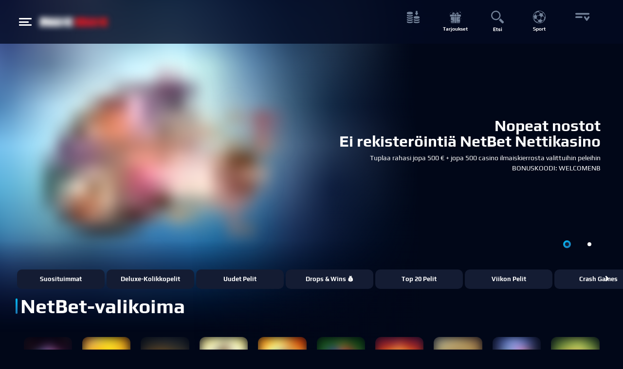

--- FILE ---
content_type: text/html; charset=utf-8
request_url: https://casino.netbet.com/fi/netbet-valikoima
body_size: 18883
content:
<!doctype html><html lang="fi" class="" data-reactroot=""><head><base data-react-helmet="true" href="https://casino.netbet.com"/><title data-react-helmet="true">Netbetin Pelivalikoima | Tutustu Suosikkipelien Kirjoon | NetBet Casino </title><meta data-react-helmet="true" charSet="utf-8"/><meta data-react-helmet="true" name="robots" content="follow,index"/><meta data-react-helmet="true" name="description" content="Rakastamme pelata näitä pelejä NetBetillä jatkuvasti, joten valitsimme suosikkimme juuri sinua varten."/><meta data-react-helmet="true" name="author" content="NetBet"/><meta data-react-helmet="true" http-equiv="X-UA-Compatible" content="IE=edge"/><meta data-react-helmet="true" name="viewport" content="user-scalable=no,width=device-width,initial-scale=1,maximum-scale=1"/><meta data-react-helmet="true" name="fragment" content="!"/><meta data-react-helmet="true" property="og:locale" content="fi"/><meta data-react-helmet="true" property="og:type" content="page"/><meta data-react-helmet="true" property="og:title" content="Netbetin Pelivalikoima | Tutustu Suosikkipelien Kirjoon | NetBet Casino "/><meta data-react-helmet="true" property="og:description" content="Rakastamme pelata näitä pelejä NetBetillä jatkuvasti, joten valitsimme suosikkimme juuri sinua varten."/><meta data-react-helmet="true" property="og:url" content="https://casino.netbet.com/fi/netbet-valikoima"/><meta data-react-helmet="true" property="og:site_name" content="NetBet"/><meta data-react-helmet="true" property="og:image"/><meta data-react-helmet="true" name="twitter:card" content="summary"/><meta data-react-helmet="true" name="twitter:description" content="Rakastamme pelata näitä pelejä NetBetillä jatkuvasti, joten valitsimme suosikkimme juuri sinua varten."/><meta data-react-helmet="true" name="twitter:title" content="Netbetin Pelivalikoima | Tutustu Suosikkipelien Kirjoon | NetBet Casino "/><meta data-react-helmet="true" name="twitter:site" content="@netbet"/><meta data-react-helmet="true" name="twitter:image"/><meta data-react-helmet="true" name="twitter:creator" content="@netbet"/><meta data-react-helmet="true" name="mobile-web-app-capable" content="yes"/><meta data-react-helmet="true" name="msapplication-config" content="browserconfig.xml"/><meta data-react-helmet="true" name="apple-mobile-web-app-capable" content="yes"/><meta data-react-helmet="true" name="apple-mobile-web-app-title" content="Netbetin Pelivalikoima | Tutustu Suosikkipelien Kirjoon | NetBet Casino "/><meta data-react-helmet="true" name="apple-mobile-web-app-status-bar-style" content="#030b22"/><meta data-react-helmet="true" name="msapplication-navbutton-color" content="#030b22"/><meta data-react-helmet="true" name="theme-color" content="#030b22"/><link data-react-helmet="true" rel="canonical" href="https://casino.netbet.com/fi/netbet-valikoima"/><link data-react-helmet="true" rel="preconnect" href="https://stackpath.bootstrapcdn.com" crossorigin="anonymous"/><link data-react-helmet="true" rel="preconnect" href="https://fonts.gstatic.com" crossorigin="anonymous"/><link data-react-helmet="true" rel="preconnect" href="https://cdnjs.cloudflare.com" crossorigin="anonymous"/><link data-react-helmet="true" rel="preconnect" href="https://api.netbet.com" crossorigin="anonymous"/><link data-react-helmet="true" rel="preconnect" href="https://img.netbet.com" crossorigin="anonymous"/><link data-react-helmet="true" rel="preconnect" href="https://css.netbet.com" crossorigin="anonymous"/><link data-react-helmet="true" rel="prefetch" href="https://fonts.gstatic.com/s/play/v8/d8o4OpWQkZkrWqhvSfqU1Q.woff2" as="font" crossorigin="anonymous"/><link data-react-helmet="true" rel="prefetch" href="https://fonts.gstatic.com/s/play/v8/ZNo-5SxCwH1CXgZ-n3bt2g.woff2" as="font" crossorigin="anonymous"/><link data-react-helmet="true" rel="shortcut icon" href="https://img.netbet.com/new_websites/common/header/favicon.ico"/><link data-react-helmet="true" rel="shortcut icon" sizes="144x144" href="https://img.netbet.com/mc/android-chrome-144x144.png"/><link data-react-helmet="true" rel="shortcut icon" sizes="192x192" href="https://img.netbet.com/mc/android-chrome-192x192.png"/><link data-react-helmet="true" rel="apple-touch-icon-precomposed" href="https://img.netbet.com/mc/apple-touch-icon-180x180.png"/><link data-react-helmet="true" rel="mask-icon" href="https://img.netbet.com/new_websites/common/header/favicons-app-icons/NB_Fav_Icon" color="black"/><link data-react-helmet="true" rel="manifest" href="/manifest.json"/><link data-react-helmet="true" rel="preconnect" href="https://dev.visualwebsiteoptimizer.com"/><link data-react-helmet="true" rel="preload" as="image" href="https://img.netbet.com/cdn-cgi/image/q=90,w=1600,f=webp/gms/images/casino/carousels/main-carousel/deposit-50-play-with-100_2028316228_716877606_650242994-background-en.png"/><link data-react-helmet="true" rel="preload" as="image" href="https://img.netbet.com/cdn-cgi/image/q=90,w=700,f=webp/gms/images/casino/carousels/main-carousel/deposit-50-play-with-100_2028316228_716877606_650242994-front_new-en.png"/><link data-react-helmet="true" rel="preload" as="image" href="https://img.netbet.com/cdn-cgi/image/q=90,w=1600,f=webp/gms/images/casino/carousels/main-carousel/tournaments-background-en.png"/><link data-react-helmet="true" rel="preload" as="image" href="https://img.netbet.com/cdn-cgi/image/q=90,w=700,f=webp/gms/images/casino/carousels/main-carousel/tournaments-front_new-en.png"/><script data-react-helmet="true" type="text/javascript" async="">
        window.addEventListener('load', (event) => {
            setTimeout(() => {
                if ('serviceWorker' in navigator) {
                    navigator.serviceWorker.register('/sw-fi.js').then(function () {
                        console.log("Service Worker Registered");
                    });
                    navigator.serviceWorker.ready.then(function (registration) {
                        console.log('Service Worker Ready');
                    });
                }
            }, 1000);
        });
    </script><script data-react-helmet="true" type="text/javascript" id="vwoCode">window._vwo_code ||
                        (function () {
                        var w=window,
                        d=document;
                        var account_id=1158557,
                        version=2.2,
                        settings_tolerance=2000,
                        hide_element='body',
                        hide_element_style = 'opacity:0 !important;filter:alpha(opacity=0) !important;background:none !important';
                        /* DO NOT EDIT BELOW THIS LINE */
                        if(f=!1,v=d.querySelector('#vwoCode'),cc={},-1<d.URL.indexOf('__vwo_disable__')||w._vwo_code)return;try{var e=JSON.parse(localStorage.getItem('_vwo_'+account_id+'_config'));cc=e&&'object'==typeof e?e:{}}catch(e){}function r(t){try{return decodeURIComponent(t)}catch(e){return t}}var s=function(){var e={combination:[],combinationChoose:[],split:[],exclude:[],uuid:null,consent:null,optOut:null},t=d.cookie||'';if(!t)return e;for(var n,i,o=/(?:^|;s*)(?:(_vis_opt_exp_(d+)_combi=([^;]*))|(_vis_opt_exp_(d+)_combi_choose=([^;]*))|(_vis_opt_exp_(d+)_split=([^:;]*))|(_vis_opt_exp_(d+)_exclude=[^;]*)|(_vis_opt_out=([^;]*))|(_vwo_global_opt_out=[^;]*)|(_vwo_uuid=([^;]*))|(_vwo_consent=([^;]*)))/g;null!==(n=o.exec(t));)try{n[1]?e.combination.push({id:n[2],value:r(n[3])}):n[4]?e.combinationChoose.push({id:n[5],value:r(n[6])}):n[7]?e.split.push({id:n[8],value:r(n[9])}):n[10]?e.exclude.push({id:n[11]}):n[12]?e.optOut=r(n[13]):n[14]?e.optOut=!0:n[15]?e.uuid=r(n[16]):n[17]&&(i=r(n[18]),e.consent=i&&3<=i.length?i.substring(0,3):null)}catch(e){}return e}();function i(){var e=function(){if(w.VWO&&Array.isArray(w.VWO))for(var e=0;e<w.VWO.length;e++){var t=w.VWO[e];if(Array.isArray(t)&&('setVisitorId'===t[0]||'setSessionId'===t[0]))return!0}return!1}(),t='a='+account_id+'&u='+encodeURIComponent(w._vis_opt_url||d.URL)+'&vn='+version+'&ph=1'+('undefined'!=typeof platform?'&p='+platform:'')+'&st='+w.performance.now();e||((n=function(){var e,t=[],n={},i=w.VWO&&w.VWO.appliedCampaigns||{};for(e in i){var o=i[e]&&i[e].v;o&&(t.push(e+'-'+o+'-1'),n[e]=!0)}if(s&&s.combination)for(var r=0;r<s.combination.length;r++){var a=s.combination[r];n[a.id]||t.push(a.id+'-'+a.value)}return t.join('|')}())&&(t+='&c='+n),(n=function(){var e=[],t={};if(s&&s.combinationChoose)for(var n=0;n<s.combinationChoose.length;n++){var i=s.combinationChoose[n];e.push(i.id+'-'+i.value),t[i.id]=!0}if(s&&s.split)for(var o=0;o<s.split.length;o++)t[(i=s.split[o]).id]||e.push(i.id+'-'+i.value);return e.join('|')}())&&(t+='&cc='+n),(n=function(){var e={},t=[];if(w.VWO&&Array.isArray(w.VWO))for(var n=0;n<w.VWO.length;n++){var i=w.VWO[n];if(Array.isArray(i)&&'setVariation'===i[0]&&i[1]&&Array.isArray(i[1]))for(var o=0;o<i[1].length;o++){var r,a=i[1][o];a&&'object'==typeof a&&(r=a.e,a=a.v,r&&a&&(e[r]=a))}}for(r in e)t.push(r+'-'+e[r]);return t.join('|')}())&&(t+='&sv='+n)),s&&s.optOut&&(t+='&o='+s.optOut);var n=function(){var e=[],t={};if(s&&s.exclude)for(var n=0;n<s.exclude.length;n++){var i=s.exclude[n];t[i.id]||(e.push(i.id),t[i.id]=!0)}return e.join('|')}();return n&&(t+='&e='+n),s&&s.uuid&&(t+='&id='+s.uuid),s&&s.consent&&(t+='&consent='+s.consent),w.name&&-1<w.name.indexOf('_vis_preview')&&(t+='&pM=true'),w.VWO&&w.VWO.ed&&(t+='&ed='+w.VWO.ed),t}code={nonce:v&&v.nonce,library_tolerance:function(){return'undefined'!=typeof library_tolerance?library_tolerance:void 0},settings_tolerance:function(){return cc.sT||settings_tolerance},hide_element_style:function(){return'{'+(cc.hES||hide_element_style)+'}'},hide_element:function(){return performance.getEntriesByName('first-contentful-paint')[0]?'':'string'==typeof cc.hE?cc.hE:hide_element},getVersion:function(){return version},finish:function(e){var t;f||(f=!0,(t=d.getElementById('_vis_opt_path_hides'))&&t.parentNode.removeChild(t),e&&((new Image).src='https://dev.visualwebsiteoptimizer.com/ee.gif?a='+account_id+e))},finished:function(){return f},addScript:function(e){var t=d.createElement('script');t.type='text/javascript',e.src?t.src=e.src:t.text=e.text,v&&t.setAttribute('nonce',v.nonce),d.getElementsByTagName('head')[0].appendChild(t)},load:function(e,t){t=t||{};var n=new XMLHttpRequest;n.open('GET',e,!0),n.withCredentials=!t.dSC,n.responseType=t.responseType||'text',n.onload=function(){if(t.onloadCb)return t.onloadCb(n,e);200===n.status?_vwo_code.addScript({text:n.responseText}):_vwo_code.finish('&e=loading_failure:'+e)},n.onerror=function(){if(t.onerrorCb)return t.onerrorCb(e);_vwo_code.finish('&e=loading_failure:'+e)},n.send()},init:function(){var e,t=this.settings_tolerance();w._vwo_settings_timer=setTimeout(function(){_vwo_code.finish()},t),'body'!==this.hide_element()?(n=d.createElement('style'),e=(t=this.hide_element())?t+this.hide_element_style():'',t=d.getElementsByTagName('head')[0],n.setAttribute('id','_vis_opt_path_hides'),v&&n.setAttribute('nonce',v.nonce),n.setAttribute('type','text/css'),n.styleSheet?n.styleSheet.cssText=e:n.appendChild(d.createTextNode(e)),t.appendChild(n)):(n=d.getElementsByTagName('head')[0],(e=d.createElement('div')).style.cssText='z-index: 2147483647 !important;position: fixed !important;left: 0 !important;top: 0 !important;width: 100% !important;height: 100% !important;background: white !important;',e.setAttribute('id','_vis_opt_path_hides'),e.classList.add('_vis_hide_layer'),n.parentNode.insertBefore(e,n.nextSibling));var n='https://dev.visualwebsiteoptimizer.com/j.php?'+i();-1!==w.location.search.indexOf('_vwo_xhr')?this.addScript({src:n}):this.load(n+'&x=true',{l:1})}};w._vwo_code=code;code.init();})();</script><script data-react-helmet="true" id="organization-schema" type="application/ld+json">{"@context":"https://schema.org","@graph":[{"@type":"Organization","@id":"https://casino.netbet.com/fi/#organization","name":"NetBet Casino Finland","url":"https://casino.netbet.com/fi/","alternateName":["NetBet Casino","Nettikasino NetBet","NetBet Nettikasino","Casino NetBet","Casino NetBet Finland"],"contactPoint":[{"@type":"ContactPoint","email":"contact@netbet.com","contactType":"customer service"},{"@type":"ContactPoint","contactType":"customer support","telephone":"+358 46 6800718","contactOption":"HearingImpairedSupported","areaServed":"FI","availableLanguage":["Finnish","English"],"serviceArea":{"@type":"AdministrativeArea","name":"Finland"},"availabilityHours":[{"@type":"OpeningHoursSpecification","dayOfWeek":["Monday","Tuesday","Wednesday","Thursday","Friday"],"opens":"11:00","closes":"20:00","description":"Live chat available in Finnish"},{"@type":"OpeningHoursSpecification","dayOfWeek":["Saturday","Sunday"],"opens":"11:00","closes":"19:00","description":"Live chat available in English"}]}],"logo":{"@type":"ImageObject","@id":"https://img.netbet.com/casino/new_header/netbet_logo.png/#ImageObject","url":"https://img.netbet.com/casino/new_header/netbet_logo.png","width":120,"height":120,"caption":"NetBet Finland"},"award":"Trustpilotin luotettava nettikasino Euroopassa ('Trusted Online Casino in Europe by Trustpilot')"},{"@type":"WebSite","@id":"https://casino.netbet.com/fi/#WebSite","url":"https://casino.netbet.com/fi/","name":"NetBet Casino Finland","publisher":{"@type":"Organization","name":"NetBet Enterprise Ltd","url":"https://www.netbet.com/fi/"},"potentialAction":{"@type":"SearchAction","target":{"@type":"EntryPoint","urlTemplate":"https://casino.netbet.com/fi/?q={search_term_string}"},"query-input":{"@type":"PropertyValueSpecification","valueRequired":true,"valueName":"search_term_string"}}}]}</script><script data-react-helmet="true" id="breadcrumbs-schema" type="application/ld+json">[{"@type":"ListItem","item":{"@id":"/fi/","name":"Casino"},"position":1}]</script><script data-react-helmet="true" id="trustpilot-widget-schema" type="application/ld+json">{"@context":"https://schema.org","@type":"Product","description":"Tervetuloa NetBetille! Meiltä löydät satoja pelejä, mahtavia tarjouksia sekä nopeat talletukset ja kotiutukset.","logo":"https://s3-eu-west-1.amazonaws.com/tpd/logos/60eebb379925eb000164bc33/0x0.png","image":"https://s3-eu-west-1.amazonaws.com/tpd/logos/60eebb379925eb000164bc33/0x0.png","name":"NetBet Finland","url":"https://www.netbet.fi/","sameAs":"https://fi.trustpilot.com/review/netbet.fi","brand":{"@type":"Organization","logo":"https://s3-eu-west-1.amazonaws.com/tpd/logos/60eebb379925eb000164bc33/0x0.png","image":"https://s3-eu-west-1.amazonaws.com/tpd/logos/60eebb379925eb000164bc33/0x0.png","name":"NetBet Finland","url":"https://www.netbet.fi/"},"aggregateRating":{"@type":"AggregateRating","ratingValue":3.5,"ratingCount":135,"bestRating":5}}</script><script data-react-helmet="true" type="text/javascript" id="trustpilot" src="//widget.trustpilot.com/bootstrap/v5/tp.widget.bootstrap.min.js" async=""></script><link rel="preconnect" href="/build/app/client/bundle.runtime~casino.2566becd231ff1a1ef1e.js" as="script"/><link rel="preconnect" href="/build/app/client/bundle.vendors~cdd60c62.150eeb97b5ba708e97df.js" as="script"/><link rel="preconnect" href="/build/app/client/bundle.vendors~bb3d84b5.4ed443647b13496c1000.js" as="script"/><link rel="preconnect" href="/build/app/client/bundle.vendors~059be3de.ab75229afa8a31c33125.js" as="script"/><link rel="preconnect" href="/build/app/client/bundle.vendors-react-redux.e746b4f436fcb5155b5e.js" as="script"/><link rel="preconnect" href="/build/app/client/bundle.store~d17f5adc.d7b5725ac3369bfb6698.js" as="script"/><link rel="preconnect" href="/build/app/client/bundle.store~fb43e719.1a97eaf5930593f719c3.js" as="script"/><link rel="preconnect" href="/build/app/client/bundle.core~52777a96.cf14a74c558f3c2b5226.js" as="script"/><link rel="preconnect" href="/build/app/client/bundle.core~bde52cb3.409efd1aec48633b36c5.js" as="script"/><link rel="preconnect" href="/build/app/client/bundle.casino.7573caf058f8b4e7e61d.js" as="script"/><link rel="preconnect" href="/build/app/client/chunk.component.jackpot.NetbetJackpotServices.71eb0452974e5eb9ec1f.js" as="script"/><link rel="preconnect" href="/build/app/client/chunk.component.header.HeaderNewRegularVersion.049d5e1a65302083cde1.js" as="script"/><link rel="preconnect" href="/build/app/client/chunk.component.navbar.NavCashierItem.b41296af8a44f92ae42d.js" as="script"/><link rel="preconnect" href="/build/app/client/chunk.component.navbar.NavRewardsItem.db6f3a4359c9748dd5d8.js" as="script"/><link rel="preconnect" href="/build/app/client/chunk.component.navbar.NavMoreItem.cfbfacb880028ef57d78.js" as="script"/><link rel="preconnect" href="/build/app/client/chunk.component.CarouselNewCasino.92d798e7b97a10d85320.js" as="script"/><link rel="preconnect" href="/build/app/client/chunk.component.CategoryNavigation.77a6e4db7b1b488473ce.js" as="script"/><link rel="preconnect" href="/build/app/client/chunk.42746.f3ff6f339fb6ced5980a.js" as="script"/><link rel="preconnect" href="/build/app/client/chunk.page.CategoryOldDesignPage.68c5fb7d883d07233335.js" as="script"/><link rel="preconnect" href="/build/app/client/chunk.component.game.CasinoGameRegularPreview.d7bbdc1e27ea75373a04.js" as="script"/><link data-chunk="casino" rel="stylesheet" href="/build/app/client/style.casino.bbd11c5b0cfdfa6e4d66.css"/><link data-chunk="component.header.HeaderNewRegularVersion" rel="stylesheet" href="/build/app/client/chunk.component.header.HeaderNewRegularVersion.133c85b7ae8db3a82df4.css"/><link data-chunk="component.navbar.NavCashierItem" rel="stylesheet" href="/build/app/client/chunk.component.navbar.NavCashierItem.34182e932207c9ba08e2.css"/><link data-chunk="component.navbar.NavRewardsItem" rel="stylesheet" href="/build/app/client/chunk.component.navbar.NavRewardsItem.34182e932207c9ba08e2.css"/><link data-chunk="component.CarouselNewCasino" rel="stylesheet" href="/build/app/client/chunk.component.CarouselNewCasino.fc70d131536ac0c9934a.css"/><link data-chunk="component.CategoryNavigation" rel="stylesheet" href="/build/app/client/chunk.component.CategoryNavigation.0980afd6c01cfcef1f74.css"/><link data-chunk="page.CategoryOldDesignPage" rel="stylesheet" href="/build/app/client/chunk.page.CategoryOldDesignPage.d8f07c7e04db73c1287e.css"/><link data-chunk="component.game.CasinoGameRegularPreview" rel="stylesheet" href="/build/app/client/chunk.component.game.CasinoGameRegularPreview.4d0d9be123a36df94277.css"/></head><body class="css-tablet logged_out non-sticky dark-theme unknown fi netbet_com casino desktop game-category-component fcs-temp--flex-subnav fcs-temp--lotto-iframe-width fcs-temp--vcreditos-steps-details fcs-temp--sport-global-panels fcs-temp--new-search fcs-temp--bonus-winning-cap-tooltip fcs-temp--remove-register-button fcs-temp--live-redesign fcs-temp--withdrawal-2-factor-auth fcs-temp--container-width fcs-temp--carousel-re-design fcs-temp--main-nav-re-design fcs-temp--mobile-game-lobby fcs-temp--header-ribbon-new-product fcs-temp--show-hide-game-lobby fcs-temp--dice-game-prize-counter fcs-temp--uk-netposition fcs-temp--search-preview-no-animation fcs-temp--money-vault-counter fcs-temp--tournaments-sidebar-trigger fcs-temp--load-images-as-div fcs-temp--casino-new-design fcs-temp--reg-progress-bar-improvement fcs-temp--nccas-16102 fcs-temp--nccas-18009"><div id="app"><div class="fullscreen"><div id="wqzIrD4I3KnN7iHRidbb"><div class="q0rRXZ5OPAHTaA9QPEw1" id="outer-blur-overlay"><header class="a20UAyPY5P3ngtt4WPY3" id="top"><div class="JhYN1ESY6SiljTHAFOHu"><div class="container-fluid MHrvJwicCfb84fIWUmkF"><button class="YaKxP2krkeBhbjTNSjpQ" aria-label="Hamburger menu button" id="uidt_open_sidebar"><div class="lO1ePUx9v3RTuL8PRc3W"><span class="WFP5RtLJ4yAWj84jEILA"></span></div></button><div class="kdiTvTcTd5Nd8ihBsh5j logo_holder"><a class="U0ItMguJQKiKdg537FyG" aria-label="NetBet Logo" href="/fi/"><span><span class="sprite-image lazy-load-image-background blur" style="background-image:url(https://img.netbet.com/cdn-cgi/image/q=80,w=20,f=webp/gms/images/global/layout/new-logo-white-en.png);background-size:100% 100%;color:transparent;display:inline-block;height:100%;width:100%"><span class="" style="display:inline-block;width:100%;height:100%"></span></span></span></a></div><div class="xnLCulwyx36EVfzKHber"><div class="tuOPwZRU6jI10_qU3WZ9"><div role="img" style="background-image:url(https://img.netbet.com/cdn-cgi/image/q=90,w=500,f=webp/gms/images/global/fallback-images/marketing-notification-en.jpg);width:100%;height:100%;background-size:cover;background-repeat:no-repeat;background-position:center" class="hfSWlFA4z63dJE8lk0HX osJm0ga30sZP1dZP6nHt"></div><div class="LWthWngHRGlNmjFOTaNQ"><div></div></div><div class="LWthWngHRGlNmjFOTaNQ"><p class="yqoP1ji_qWBJ5_oGTB9q">Napsauta hylätäksesi<i class="r1kaQr7SeI2jWUz3QN7M fa fa-angle-double-right" aria-hidden="true"></i></p></div></div></div><div class="lplEXsJvGt5WahZO8rcw user-navigation"><div class="qbQHsX8d1dY90gF4S5Xp"><div class="pt9mB39TEv11D02xWDCV item-with-dropdown"><div class="jH5WCb1MOB1XTywUQ7w5"><div class="OQLjoHPpCLUQqGTEB5Th"><div class="sKuG2ZC9tJQhJ_Soe5RI"><span class="sprite-image lazy-load-image-background " style="background-image:url(https://img.netbet.com/cdn-cgi/image/q=100,w=50,f=webp/gms/images/global/navigation-icons/cashier-en.svg);background-size:100% 100%;color:transparent;display:inline-block;height:100%;width:100%"><span class="" style="display:inline-block;width:100%;height:100%"></span></span></div><div class="NkByTfwKbklDBTQVwVuZ"><p></p></div></div></div></div><div class="jH5WCb1MOB1XTywUQ7w5"><a class="CWxfnbs90lykcxcoOfs2" id="uidt_nav_promotions" href="/fi/tarjoukset"><div class="OQLjoHPpCLUQqGTEB5Th"><div class="sKuG2ZC9tJQhJ_Soe5RI"><span class="sprite-image lazy-load-image-background " style="background-image:url(https://img.netbet.com/cdn-cgi/image/q=100,w=50,f=webp/gms/images/global/navigation-icons/promotions-en.svg);background-size:100% 100%;color:transparent;display:inline-block;height:100%;width:100%"><span class="" style="display:inline-block;width:100%;height:100%"></span></span></div><div class="NkByTfwKbklDBTQVwVuZ"><p>Tarjoukset</p></div></div></a></div><div class="jH5WCb1MOB1XTywUQ7w5"><button class="CWxfnbs90lykcxcoOfs2" id="uidt_nav_search" aria-label="Etsi button"><div class="OQLjoHPpCLUQqGTEB5Th"><div class="sKuG2ZC9tJQhJ_Soe5RI"><span class="sprite-image lazy-load-image-background " style="background-image:url(https://img.netbet.com/cdn-cgi/image/q=100,w=50,f=webp/gms/images/global/navigation-icons/search-en.svg);background-size:100% 100%;color:transparent;display:inline-block;height:100%;width:100%"><span class="" style="display:inline-block;width:100%;height:100%"></span></span></div><div class="NkByTfwKbklDBTQVwVuZ"><p>Etsi</p></div></div></button></div><div class="jH5WCb1MOB1XTywUQ7w5"><a class="CWxfnbs90lykcxcoOfs2" href="https://sport.netbet.com/fi" id="uidt_nav_sport"><div class="OQLjoHPpCLUQqGTEB5Th"><div class="sKuG2ZC9tJQhJ_Soe5RI"><span class="sprite-image lazy-load-image-background " style="background-image:url(https://img.netbet.com/cdn-cgi/image/q=100,w=50,f=webp/gms/images/global/navigation-icons/sport-en.svg);background-size:100% 100%;color:transparent;display:inline-block;height:100%;width:100%"><span class="" style="display:inline-block;width:100%;height:100%"></span></span></div><div class="NkByTfwKbklDBTQVwVuZ"><p>Sport</p></div></div></a></div><div class="jH5WCb1MOB1XTywUQ7w5 dZzIEtlnwgN6Q2KKW77Y"><button class="CWxfnbs90lykcxcoOfs2" id="uidt_expand_nav" aria-label="More button"><div class="OQLjoHPpCLUQqGTEB5Th"><div class="sKuG2ZC9tJQhJ_Soe5RI"><svg xmlns="http://www.w3.org/2000/svg" width="30" height="30" viewBox="0 0 87.399 48.155"><g id="Icon" transform="translate(50 0)"><rect id="I" width="85" height="10" rx="5" transform="translate(-50 38.155)" fill="#738299"></rect><rect id="I-2" data-name="I" width="43" height="10" rx="5" transform="translate(-50 18.155)" fill="#738299"></rect><rect id="I-3" data-name="I" width="30" height="10" rx="5" transform="matrix(-0.574, -0.819, 0.819, -0.574, 29.207, 30.31)" fill="#738299"></rect><rect id="I-4" data-name="I" width="30" height="10" rx="5" transform="matrix(-0.574, 0.819, -0.819, -0.574, 25.399, 5.736)" fill="#738299"></rect></g></svg></div><div class="NkByTfwKbklDBTQVwVuZ"><p></p></div></div></button></div></div><div class="Ufk8Ct_kavOCwAtagbZk OsiG2vZe003KAtuKNlaO"><div class="jH5WCb1MOB1XTywUQ7w5"><a class="CWxfnbs90lykcxcoOfs2" id="uidt_nav_help" href="/fi/help"><div class="OQLjoHPpCLUQqGTEB5Th"><div class="sKuG2ZC9tJQhJ_Soe5RI"><span class="sprite-image lazy-load-image-background " style="background-image:url(https://img.netbet.com/cdn-cgi/image/q=100,w=50,f=webp/gms/images/global/navigation-icons/help-en.svg);background-size:100% 100%;color:transparent;display:inline-block;height:100%;width:100%"><span class="" style="display:inline-block;width:100%;height:100%"></span></span></div><div class="NkByTfwKbklDBTQVwVuZ"><p>Apua</p></div></div></a></div><div class="jH5WCb1MOB1XTywUQ7w5"><a class="CWxfnbs90lykcxcoOfs2" id="uidt_nav_players_club" href="/fi/pelaajien-klubi"><div class="OQLjoHPpCLUQqGTEB5Th"><div class="sKuG2ZC9tJQhJ_Soe5RI"><span class="sprite-image lazy-load-image-background " style="background-image:url(https://img.netbet.com/cdn-cgi/image/q=100,w=50,f=webp/gms/images/global/navigation-icons/players-club-en.svg);background-size:100% 100%;color:transparent;display:inline-block;height:100%;width:100%"><span class="" style="display:inline-block;width:100%;height:100%"></span></span></div><div class="NkByTfwKbklDBTQVwVuZ"><p>Pelaajien klubi</p></div></div></a></div></div></div></div></div><div class="Gp2x7Cv_G99HHKQqmpzQ"></div></header><div id="Ny4VpTMnQRrj0u1_vRy8" class="Ny4VpTMnQRrj0u1_vRy8"><div class="qXm2Wsr9ZiksXp8osiFy" data-testid="main-carousel"><div class="slick-slider WrkA3QPdlQPuMisCTbHR main-carousel slick-initialized" dir="ltr"><div class="slick-list" style="padding:0px 0px"><div class="slick-track" style="width:200%;left:0%"><div data-index="0" class="slick-slide slick-active slick-center slick-current" tabindex="-1" aria-hidden="false" style="outline:none;width:50%;position:relative;left:0;opacity:1;transition:opacity 800ms ease, visibility 800ms ease"><div><div class="lVYcZ5_EwvYxJpmi45sU carousel-item"><div class="rujhFTiVLSZVTvwxSJDg"><span class="Ael5KMeWM6kQHu7M1qos" style="height:100%;width:100%"><img class="SonoPXXs4hZ4RxlXt0US" alt="" src="https://img.netbet.com/cdn-cgi/image/q=80,w=20,f=webp/gms/images/casino/carousels/main-carousel/deposit-50-play-with-100_2028316228_716877606_650242994-background-en.png" width="100%" height="100%" loading="eager"/></span></div><div class="kYz_7QIAfLUbdkDje4CP"><span class="Ael5KMeWM6kQHu7M1qos" style="height:100%;width:100%"><img class="SonoPXXs4hZ4RxlXt0US" alt="" src="https://img.netbet.com/cdn-cgi/image/q=80,w=20,f=webp/gms/images/casino/carousels/main-carousel/deposit-50-play-with-100_2028316228_716877606_650242994-front_new-en.png" width="100%" height="100%" loading="eager"/></span></div><div class="fQAPWoSRJ44JjsAX1YNg"><div class="PSSgsWTeHGdDQGUBhLFh"><div><h4 class="slider_title animated fadeInUpSmall textDelay1"><span>Nopeat nostot<br> Ei rekisteröintiä NetBet Nettikasino</span></h4>

<p class="slider_sub animated fadeIn textDelay1"><span>
Tuplaa rahasi jopa 500 € + jopa 500 casino ilmaiskierrosta valittuihin peleihin </span></p>

<p class="slider_sub animated fadeIn textDelay2"><span>BONUSKOODI: WELCOMENB</span></p></div></div><div class="VygrNkLGslcPkHbbBMTi"></div></div></div></div></div><div data-index="1" class="slick-slide" tabindex="-1" aria-hidden="true" style="outline:none;width:50%;position:relative;left:-50px;opacity:0;transition:opacity 800ms ease, visibility 800ms ease"><div><div class="lVYcZ5_EwvYxJpmi45sU carousel-item"><div class="rujhFTiVLSZVTvwxSJDg"><span class="Ael5KMeWM6kQHu7M1qos" style="height:100%;width:100%"><img class="SonoPXXs4hZ4RxlXt0US" alt="" src="https://img.netbet.com/cdn-cgi/image/q=80,w=20,f=webp/gms/images/casino/carousels/main-carousel/tournaments-background-en.png" width="100%" height="100%" loading="eager"/></span></div><div class="kYz_7QIAfLUbdkDje4CP"><span class="Ael5KMeWM6kQHu7M1qos" style="height:100%;width:100%"><img class="SonoPXXs4hZ4RxlXt0US" alt="" src="https://img.netbet.com/cdn-cgi/image/q=80,w=20,f=webp/gms/images/casino/carousels/main-carousel/tournaments-front_new-en.png" width="100%" height="100%" loading="eager"/></span></div><div class="fQAPWoSRJ44JjsAX1YNg"><div class="PSSgsWTeHGdDQGUBhLFh"><div><h2 class="slider_title animated fadeInUpSmall textDelay1">NetBet suosikkipelit</h2>


<p class="slider_sub animated fadeIn textDelay1"><span>
Nettikasino</span></p>








</div></div><div class="VygrNkLGslcPkHbbBMTi"></div><div class="PeaQcN_Tyg47e1icb1kn"><a href="https://casino.netbet.com/fi/tarjoukset" class="ZyA_XhtDLhjUl9mQ0SXT">TARJOUKSET</a></div></div></div></div></div></div></div><ul style="display:block" class="slick-dots"><li class="slick-active"><button>1</button></li><li class=""><button>2</button></li></ul></div></div><div class="ww6l6yQXmOTFni0Ummia"><div class="_3j7Sw5t0bBqovRVsMEC" data-testid="homepage-navbar"><div class="MWXSfnlNJCFiohJBvgmt"><div class="cGTzpsTjf_4U00qhGN3e"><div class="FX8ZI2V_3fuCCmurjLxG"><div role="button" aria-label="Left Arrow Button" class="msBWDhY0WVnXTS1Cn0S3 aE8pUTqGnqKTU0Agin1g"><i class="fa fa-chevron-left" aria-hidden="true"></i></div><div role="button" aria-label="Right Arrow Button" class="msBWDhY0WVnXTS1Cn0S3"><i class="fa fa-chevron-right" aria-hidden="true"></i></div></div><div class="CrNg3bR5J8tygWenXAOZ"><a role="button" class="dQoy1m1NdaxxAIqgnUbe" href="/fi/suosituimmat-pelit">Suosituimmat</a></div><div class="CrNg3bR5J8tygWenXAOZ"><a role="button" class="dQoy1m1NdaxxAIqgnUbe" href="/fi/slots-deluxe">Deluxe-kolikkopelit</a></div><div class="CrNg3bR5J8tygWenXAOZ"><a role="button" class="dQoy1m1NdaxxAIqgnUbe" href="/fi/uudet-pelit">Uudet pelit</a></div><div class="CrNg3bR5J8tygWenXAOZ"><a role="button" class="dQoy1m1NdaxxAIqgnUbe" href="/fi/drop-wins">Drops &amp; Wins 💰</a></div><div class="CrNg3bR5J8tygWenXAOZ"><a role="button" class="dQoy1m1NdaxxAIqgnUbe" href="/fi/top-performance">Top 20 pelit</a></div><div class="CrNg3bR5J8tygWenXAOZ"><a role="button" class="dQoy1m1NdaxxAIqgnUbe" href="/fi/games-of-the-week">Viikon Pelit</a></div><div class="CrNg3bR5J8tygWenXAOZ"><a role="button" class="dQoy1m1NdaxxAIqgnUbe" href="/fi/crash-games">Crash Games</a></div><div class="CrNg3bR5J8tygWenXAOZ"><a role="button" class="dQoy1m1NdaxxAIqgnUbe" href="/fi/jackpot">Jackpot</a></div><div class="CrNg3bR5J8tygWenXAOZ"><a role="button" class="dQoy1m1NdaxxAIqgnUbe" href="/fi/10-minute-jackpot">10 Minute Jackpot</a></div><div class="CrNg3bR5J8tygWenXAOZ h-active"><a role="button" class="dQoy1m1NdaxxAIqgnUbe h0TSb0XkLgZWooYa7mtf" href="/fi/netbet-valikoima">NetBet-valikoima</a></div><div class="CrNg3bR5J8tygWenXAOZ"><a role="button" class="dQoy1m1NdaxxAIqgnUbe" href="/fi/book-of-">Book Of 📜</a></div><div class="CrNg3bR5J8tygWenXAOZ"><a role="button" class="dQoy1m1NdaxxAIqgnUbe" href="/fi/live-casino">Live Casino</a></div><div class="CrNg3bR5J8tygWenXAOZ"><a role="button" class="dQoy1m1NdaxxAIqgnUbe" href="/fi/game-shows">Game Shows</a></div><div class="CrNg3bR5J8tygWenXAOZ"><a role="button" class="dQoy1m1NdaxxAIqgnUbe" href="/fi/mythology">Mythology</a></div><div class="CrNg3bR5J8tygWenXAOZ"><a role="button" class="dQoy1m1NdaxxAIqgnUbe" href="/fi/osta-bonus">Buy Bonus</a></div><div class="CrNg3bR5J8tygWenXAOZ"><a role="button" class="dQoy1m1NdaxxAIqgnUbe" href="/fi/first-person">First Person</a></div><div class="CrNg3bR5J8tygWenXAOZ"><a role="button" class="dQoy1m1NdaxxAIqgnUbe" href="/fi/megaways">Megaways-pelit</a></div><div class="CrNg3bR5J8tygWenXAOZ"><a role="button" class="dQoy1m1NdaxxAIqgnUbe" href="/fi/kolikkopelit">Kolikkopelit</a></div><div class="CrNg3bR5J8tygWenXAOZ"><a role="button" class="dQoy1m1NdaxxAIqgnUbe" href="/fi/baccarat">Baccarat</a></div><div class="CrNg3bR5J8tygWenXAOZ"><a role="button" class="dQoy1m1NdaxxAIqgnUbe" href="/fi/ruletti">Ruletti</a></div><div class="CrNg3bR5J8tygWenXAOZ"><a role="button" class="dQoy1m1NdaxxAIqgnUbe" href="/fi/blackjack">Blackjack</a></div><div class="CrNg3bR5J8tygWenXAOZ"><a role="button" class="dQoy1m1NdaxxAIqgnUbe" href="/fi/korttipelit">Korttipelit</a></div><div class="CrNg3bR5J8tygWenXAOZ"><a role="button" class="dQoy1m1NdaxxAIqgnUbe" href="/fi/tarjoajat">Tarjoajat</a></div><div class="CrNg3bR5J8tygWenXAOZ"><a role="button" class="dQoy1m1NdaxxAIqgnUbe" href="/fi/all-games">Kaikki pelit</a></div></div></div></div></div><section class="dcgrDKjms_zJrq3eYEtY"><div class="U9dsUYJ1ZzwbHx9sPQlc"><div class="BlW0aB5s27UxZgsKD1KI"><h2 class="t0iwClPcmvNf_CnuT0Hw">NetBet-valikoima</h2></div><div class="HhNwIltIJDAWHN8Jph0_ page-body"><div><div><div class="p332Bmy8QZuSHPR4HNxA" id="row:index:0"><div class="Dziq39G9gl0hWrPDbrq_"><div class="w17vRx23yvaqZxEBYycw"><div class="ZhfYzWyqjnB8UI8w35tl" id="game-preview-regular-starburst-93"><div class="q5F6hhu2cF3ytnDV3Pr1"><div class="sMv0bh8RIG5m4C_8QhKA j7O7cm9VEvRY5BRkLidg"><div role="img" style="background-image:url(https://img.netbet.com/cdn-cgi/image/q=90,w=300,f=webp/gms/games/casino_new/preview/31301-starburst-93.jpg);width:100%;height:100%;background-size:cover;background-repeat:no-repeat;background-position:center" class="osJm0ga30sZP1dZP6nHt"></div><a role="button" class="E6VQVFOSWxD6EODJV_B9" href="/fi/game/starburst"><p class="DK6fGhNXI_30PMKDczxb">i</p></a></div></div><div class="uaK1gpFndZ9jLgJKxwxO KCoV5jb6Tf7tiaKuo1Kt WnNJPXomNJXIixYrXVNN"><div class="aQP1ikVQ3sWuFmKBUaW6 ribiRc4w3ewIZ7XwesNa"></div></div></div></div></div><div class="Dziq39G9gl0hWrPDbrq_"><div class="w17vRx23yvaqZxEBYycw"><div class="ZhfYzWyqjnB8UI8w35tl" id="game-preview-regular-diamonds-power-xxl-hold-and-win"><div class="q5F6hhu2cF3ytnDV3Pr1"><div class="sMv0bh8RIG5m4C_8QhKA j7O7cm9VEvRY5BRkLidg"><div role="img" style="background-image:url(https://img.netbet.com/cdn-cgi/image/q=90,w=300,f=webp/gms/games/casino_new/preview/41080-diamonds-power-xxl-hold-and-win.png);width:100%;height:100%;background-size:cover;background-repeat:no-repeat;background-position:center" class="osJm0ga30sZP1dZP6nHt"></div></div></div><div class="uaK1gpFndZ9jLgJKxwxO KCoV5jb6Tf7tiaKuo1Kt WnNJPXomNJXIixYrXVNN"><div class="aQP1ikVQ3sWuFmKBUaW6 ribiRc4w3ewIZ7XwesNa"></div></div></div></div></div><div class="Dziq39G9gl0hWrPDbrq_"><div class="w17vRx23yvaqZxEBYycw"><div class="ZhfYzWyqjnB8UI8w35tl" id="game-preview-regular-rich-wilde-and-the-tome-of-madness"><div class="q5F6hhu2cF3ytnDV3Pr1"><div class="sMv0bh8RIG5m4C_8QhKA j7O7cm9VEvRY5BRkLidg"><div role="img" style="background-image:url(https://img.netbet.com/cdn-cgi/image/q=90,w=300,f=webp/gms/games/casino_new/preview/9903-rich-wilde-and-the-tome-of-madness.jpg);width:100%;height:100%;background-size:cover;background-repeat:no-repeat;background-position:center" class="osJm0ga30sZP1dZP6nHt"></div></div></div><div class="uaK1gpFndZ9jLgJKxwxO KCoV5jb6Tf7tiaKuo1Kt WnNJPXomNJXIixYrXVNN"><div class="aQP1ikVQ3sWuFmKBUaW6 ribiRc4w3ewIZ7XwesNa"></div></div></div></div></div><div class="Dziq39G9gl0hWrPDbrq_"><div class="w17vRx23yvaqZxEBYycw"><div class="ZhfYzWyqjnB8UI8w35tl" id="game-preview-regular-temple-tumble-94"><div class="q5F6hhu2cF3ytnDV3Pr1"><div class="sMv0bh8RIG5m4C_8QhKA j7O7cm9VEvRY5BRkLidg"><div role="img" style="background-image:url(https://img.netbet.com/cdn-cgi/image/q=90,w=300,f=webp/gms/games/casino_new/preview/31329-temple-tumble-94.jpg);width:100%;height:100%;background-size:cover;background-repeat:no-repeat;background-position:center" class="osJm0ga30sZP1dZP6nHt"></div></div></div><div class="uaK1gpFndZ9jLgJKxwxO KCoV5jb6Tf7tiaKuo1Kt WnNJPXomNJXIixYrXVNN"><div class="aQP1ikVQ3sWuFmKBUaW6 ribiRc4w3ewIZ7XwesNa"></div></div></div></div></div><div class="Dziq39G9gl0hWrPDbrq_"><div class="w17vRx23yvaqZxEBYycw"><div class="ZhfYzWyqjnB8UI8w35tl" id="game-preview-regular-ancient-fortunes-poseidon-megaways-94"><div class="q5F6hhu2cF3ytnDV3Pr1"><div class="sMv0bh8RIG5m4C_8QhKA j7O7cm9VEvRY5BRkLidg"><div role="img" style="background-image:url(https://img.netbet.com/cdn-cgi/image/q=90,w=300,f=webp/gms/games/casino_new/preview/31682-ancient-fortunes-poseidon-megaways-94.jpg);width:100%;height:100%;background-size:cover;background-repeat:no-repeat;background-position:center" class="osJm0ga30sZP1dZP6nHt"></div></div></div><div class="uaK1gpFndZ9jLgJKxwxO KCoV5jb6Tf7tiaKuo1Kt WnNJPXomNJXIixYrXVNN"><div class="aQP1ikVQ3sWuFmKBUaW6 ribiRc4w3ewIZ7XwesNa"></div></div></div></div></div><div class="Dziq39G9gl0hWrPDbrq_"><div class="w17vRx23yvaqZxEBYycw"><div class="ZhfYzWyqjnB8UI8w35tl" id="game-preview-regular-jokers-jewels-cash"><div class="q5F6hhu2cF3ytnDV3Pr1"><div class="sMv0bh8RIG5m4C_8QhKA j7O7cm9VEvRY5BRkLidg"><div role="img" style="background-image:url(https://img.netbet.com/cdn-cgi/image/q=90,w=300,f=webp/gms/games/casino_new/preview/37020-jokers-jewels-cash.jpg);width:100%;height:100%;background-size:cover;background-repeat:no-repeat;background-position:center" class="osJm0ga30sZP1dZP6nHt"></div></div></div><div class="uaK1gpFndZ9jLgJKxwxO KCoV5jb6Tf7tiaKuo1Kt WnNJPXomNJXIixYrXVNN"><div class="aQP1ikVQ3sWuFmKBUaW6 ribiRc4w3ewIZ7XwesNa"></div></div></div></div></div><div class="Dziq39G9gl0hWrPDbrq_"><div class="w17vRx23yvaqZxEBYycw"><div class="ZhfYzWyqjnB8UI8w35tl" id="game-preview-regular-treasure-wild"><div class="q5F6hhu2cF3ytnDV3Pr1"><div class="sMv0bh8RIG5m4C_8QhKA j7O7cm9VEvRY5BRkLidg"><div role="img" style="background-image:url(https://img.netbet.com/cdn-cgi/image/q=90,w=300,f=webp/gms/games/casino_new/preview/18290-treasure-wild.jpg);width:100%;height:100%;background-size:cover;background-repeat:no-repeat;background-position:center" class="osJm0ga30sZP1dZP6nHt"></div></div></div><div class="uaK1gpFndZ9jLgJKxwxO KCoV5jb6Tf7tiaKuo1Kt WnNJPXomNJXIixYrXVNN"><div class="aQP1ikVQ3sWuFmKBUaW6 ribiRc4w3ewIZ7XwesNa"></div></div></div></div></div><div class="Dziq39G9gl0hWrPDbrq_"><div class="w17vRx23yvaqZxEBYycw"><div class="ZhfYzWyqjnB8UI8w35tl" id="game-preview-regular-royal-mint-megaways"><div class="q5F6hhu2cF3ytnDV3Pr1"><div class="sMv0bh8RIG5m4C_8QhKA j7O7cm9VEvRY5BRkLidg"><div role="img" style="background-image:url(https://img.netbet.com/cdn-cgi/image/q=90,w=300,f=webp/gms/games/casino_new/preview/11492-royal-mint.jpg);width:100%;height:100%;background-size:cover;background-repeat:no-repeat;background-position:center" class="osJm0ga30sZP1dZP6nHt"></div></div></div><div class="uaK1gpFndZ9jLgJKxwxO KCoV5jb6Tf7tiaKuo1Kt WnNJPXomNJXIixYrXVNN"><div class="aQP1ikVQ3sWuFmKBUaW6 ribiRc4w3ewIZ7XwesNa"></div></div></div></div></div><div class="Dziq39G9gl0hWrPDbrq_"><div class="w17vRx23yvaqZxEBYycw"><div class="ZhfYzWyqjnB8UI8w35tl" id="game-preview-regular-starburst-xxxtreme"><div class="q5F6hhu2cF3ytnDV3Pr1"><div class="sMv0bh8RIG5m4C_8QhKA j7O7cm9VEvRY5BRkLidg"><div role="img" style="background-image:url(https://img.netbet.com/cdn-cgi/image/q=90,w=300,f=webp/gms/games/casino_new/preview/17231-starburst-xxxtreme-new.jpg);width:100%;height:100%;background-size:cover;background-repeat:no-repeat;background-position:center" class="osJm0ga30sZP1dZP6nHt"></div></div></div><div class="uaK1gpFndZ9jLgJKxwxO KCoV5jb6Tf7tiaKuo1Kt WnNJPXomNJXIixYrXVNN"><div class="aQP1ikVQ3sWuFmKBUaW6 ribiRc4w3ewIZ7XwesNa"></div></div></div></div></div><div class="Dziq39G9gl0hWrPDbrq_"><div class="w17vRx23yvaqZxEBYycw"><div class="ZhfYzWyqjnB8UI8w35tl" id="game-preview-regular-bonanza-megaways"><div class="q5F6hhu2cF3ytnDV3Pr1"><div class="sMv0bh8RIG5m4C_8QhKA j7O7cm9VEvRY5BRkLidg"><div role="img" style="background-image:url(https://img.netbet.com/cdn-cgi/image/q=90,w=300,f=webp/gms/games/casino_new/preview/4837-bonanza.jpg);width:100%;height:100%;background-size:cover;background-repeat:no-repeat;background-position:center" class="osJm0ga30sZP1dZP6nHt"></div><a role="button" class="E6VQVFOSWxD6EODJV_B9" href="/fi/game/bonanza-megaways"><p class="DK6fGhNXI_30PMKDczxb">i</p></a></div></div><div class="uaK1gpFndZ9jLgJKxwxO KCoV5jb6Tf7tiaKuo1Kt WnNJPXomNJXIixYrXVNN"><div class="aQP1ikVQ3sWuFmKBUaW6 ribiRc4w3ewIZ7XwesNa"></div></div></div></div></div></div></div><div><div class="p332Bmy8QZuSHPR4HNxA" id="row:index:1"><div class="Dziq39G9gl0hWrPDbrq_"><div class="w17vRx23yvaqZxEBYycw"><div class="ZhfYzWyqjnB8UI8w35tl" id="game-preview-regular-pirots-4"><div class="q5F6hhu2cF3ytnDV3Pr1"><div class="sMv0bh8RIG5m4C_8QhKA j7O7cm9VEvRY5BRkLidg"><div role="img" style="background-image:url(https://img.netbet.com/cdn-cgi/image/q=90,w=300,f=webp/gms/games/casino_new/preview/39210-pirots-4.png);width:100%;height:100%;background-size:cover;background-repeat:no-repeat;background-position:center" class="osJm0ga30sZP1dZP6nHt"></div></div></div><div class="uaK1gpFndZ9jLgJKxwxO KCoV5jb6Tf7tiaKuo1Kt WnNJPXomNJXIixYrXVNN"><div class="aQP1ikVQ3sWuFmKBUaW6 ribiRc4w3ewIZ7XwesNa"></div></div></div></div></div><div class="Dziq39G9gl0hWrPDbrq_"><div class="w17vRx23yvaqZxEBYycw"><div class="ZhfYzWyqjnB8UI8w35tl" id="game-preview-regular-bullion-blitz-power-play"><div class="q5F6hhu2cF3ytnDV3Pr1"><div class="sMv0bh8RIG5m4C_8QhKA j7O7cm9VEvRY5BRkLidg"><div role="img" style="background-image:url(https://img.netbet.com/cdn-cgi/image/q=90,w=300,f=webp/gms/games/casino_new/preview/37057-bullion-blitz-power-play.jpg);width:100%;height:100%;background-size:cover;background-repeat:no-repeat;background-position:center" class="osJm0ga30sZP1dZP6nHt"></div></div></div><div class="uaK1gpFndZ9jLgJKxwxO KCoV5jb6Tf7tiaKuo1Kt WnNJPXomNJXIixYrXVNN"><div class="aQP1ikVQ3sWuFmKBUaW6 ribiRc4w3ewIZ7XwesNa"></div></div></div></div></div><div class="Dziq39G9gl0hWrPDbrq_"><div class="w17vRx23yvaqZxEBYycw"><div class="ZhfYzWyqjnB8UI8w35tl" id="game-preview-regular-cash-n-riches-wowpot-megaways"><div class="q5F6hhu2cF3ytnDV3Pr1"><div class="sMv0bh8RIG5m4C_8QhKA j7O7cm9VEvRY5BRkLidg"><div role="img" style="background-image:url(https://img.netbet.com/cdn-cgi/image/q=90,w=300,f=webp/gms/games/casino_new/preview/20983-cash-n-riches-wowpot-megaways.jpg);width:100%;height:100%;background-size:cover;background-repeat:no-repeat;background-position:center" class="osJm0ga30sZP1dZP6nHt"></div><a role="button" class="E6VQVFOSWxD6EODJV_B9" href="/fi/game/cash-n-riches-wowpot-megaways"><p class="DK6fGhNXI_30PMKDczxb">i</p></a></div></div><div class="uaK1gpFndZ9jLgJKxwxO KCoV5jb6Tf7tiaKuo1Kt WnNJPXomNJXIixYrXVNN"><div class="aQP1ikVQ3sWuFmKBUaW6 ribiRc4w3ewIZ7XwesNa"></div></div></div></div></div><div class="Dziq39G9gl0hWrPDbrq_"><div class="w17vRx23yvaqZxEBYycw"><div class="ZhfYzWyqjnB8UI8w35tl" id="game-preview-regular-starlight-princess"><div class="q5F6hhu2cF3ytnDV3Pr1"><div class="sMv0bh8RIG5m4C_8QhKA j7O7cm9VEvRY5BRkLidg"><div role="img" style="background-image:url(https://img.netbet.com/cdn-cgi/image/q=90,w=300,f=webp/gms/games/casino_new/preview/18234-starlight-princess.jpg);width:100%;height:100%;background-size:cover;background-repeat:no-repeat;background-position:center" class="osJm0ga30sZP1dZP6nHt"></div></div></div><div class="uaK1gpFndZ9jLgJKxwxO KCoV5jb6Tf7tiaKuo1Kt WnNJPXomNJXIixYrXVNN"><div class="aQP1ikVQ3sWuFmKBUaW6 ribiRc4w3ewIZ7XwesNa"></div></div></div></div></div><div class="Dziq39G9gl0hWrPDbrq_"><div class="w17vRx23yvaqZxEBYycw"><div class="ZhfYzWyqjnB8UI8w35tl" id="game-preview-regular-tnt-tumble"><div class="q5F6hhu2cF3ytnDV3Pr1"><div class="sMv0bh8RIG5m4C_8QhKA j7O7cm9VEvRY5BRkLidg"><div role="img" style="background-image:url(https://img.netbet.com/cdn-cgi/image/q=90,w=300,f=webp/gms/games/casino_new/preview/17377-tnt-tumble.jpg);width:100%;height:100%;background-size:cover;background-repeat:no-repeat;background-position:center" class="osJm0ga30sZP1dZP6nHt"></div></div></div><div class="uaK1gpFndZ9jLgJKxwxO KCoV5jb6Tf7tiaKuo1Kt WnNJPXomNJXIixYrXVNN"><div class="aQP1ikVQ3sWuFmKBUaW6 ribiRc4w3ewIZ7XwesNa"></div></div></div></div></div><div class="Dziq39G9gl0hWrPDbrq_"><div class="w17vRx23yvaqZxEBYycw"><div class="ZhfYzWyqjnB8UI8w35tl" id="game-preview-regular-super-flip-deluxe"><div class="q5F6hhu2cF3ytnDV3Pr1"><div class="sMv0bh8RIG5m4C_8QhKA j7O7cm9VEvRY5BRkLidg"><div role="img" style="background-image:url(https://img.netbet.com/cdn-cgi/image/q=90,w=300,f=webp/gms/games/casino_new/preview/39245-super-flip-deluxe.png);width:100%;height:100%;background-size:cover;background-repeat:no-repeat;background-position:center" class="osJm0ga30sZP1dZP6nHt"></div></div></div><div class="uaK1gpFndZ9jLgJKxwxO KCoV5jb6Tf7tiaKuo1Kt WnNJPXomNJXIixYrXVNN"><div class="aQP1ikVQ3sWuFmKBUaW6 ribiRc4w3ewIZ7XwesNa"></div></div></div></div></div><div class="Dziq39G9gl0hWrPDbrq_"><div class="w17vRx23yvaqZxEBYycw"><div class="ZhfYzWyqjnB8UI8w35tl" id="game-preview-regular-diggin-for-diamonds-the-big-bonanza"><div class="q5F6hhu2cF3ytnDV3Pr1"><div class="sMv0bh8RIG5m4C_8QhKA j7O7cm9VEvRY5BRkLidg"><div role="img" style="background-image:url(https://img.netbet.com/cdn-cgi/image/q=90,w=300,f=webp/gms/games/casino_new/preview/28476-diggin-for-diamonds-the-big-bonanza.jpg);width:100%;height:100%;background-size:cover;background-repeat:no-repeat;background-position:center" class="osJm0ga30sZP1dZP6nHt"></div></div></div><div class="uaK1gpFndZ9jLgJKxwxO KCoV5jb6Tf7tiaKuo1Kt WnNJPXomNJXIixYrXVNN"><div class="aQP1ikVQ3sWuFmKBUaW6 ribiRc4w3ewIZ7XwesNa"></div></div></div></div></div><div class="Dziq39G9gl0hWrPDbrq_"><div class="w17vRx23yvaqZxEBYycw"><div class="ZhfYzWyqjnB8UI8w35tl" id="game-preview-regular-mayan-magic-wildfire"><div class="q5F6hhu2cF3ytnDV3Pr1"><div class="sMv0bh8RIG5m4C_8QhKA j7O7cm9VEvRY5BRkLidg"><div role="img" style="background-image:url(https://img.netbet.com/cdn-cgi/image/q=90,w=300,f=webp/gms/games/casino_new/preview/9899-mayan-magic-wildfire.jpg);width:100%;height:100%;background-size:cover;background-repeat:no-repeat;background-position:center" class="osJm0ga30sZP1dZP6nHt"></div></div></div><div class="uaK1gpFndZ9jLgJKxwxO KCoV5jb6Tf7tiaKuo1Kt WnNJPXomNJXIixYrXVNN"><div class="aQP1ikVQ3sWuFmKBUaW6 ribiRc4w3ewIZ7XwesNa"></div></div></div></div></div><div class="Dziq39G9gl0hWrPDbrq_"><div class="w17vRx23yvaqZxEBYycw"><div class="ZhfYzWyqjnB8UI8w35tl" id="game-preview-regular-ashoka"><div class="q5F6hhu2cF3ytnDV3Pr1"><div class="sMv0bh8RIG5m4C_8QhKA j7O7cm9VEvRY5BRkLidg"><div role="img" style="background-image:url(https://img.netbet.com/cdn-cgi/image/q=90,w=300,f=webp/gms/games/casino_new/preview/24799-ashoka.jpg);width:100%;height:100%;background-size:cover;background-repeat:no-repeat;background-position:center" class="osJm0ga30sZP1dZP6nHt"></div></div></div><div class="uaK1gpFndZ9jLgJKxwxO KCoV5jb6Tf7tiaKuo1Kt WnNJPXomNJXIixYrXVNN"><div class="aQP1ikVQ3sWuFmKBUaW6 ribiRc4w3ewIZ7XwesNa"></div></div></div></div></div><div class="Dziq39G9gl0hWrPDbrq_"><div class="w17vRx23yvaqZxEBYycw"><div class="ZhfYzWyqjnB8UI8w35tl" id="game-preview-regular-amazing-link-cluckin-riches"><div class="q5F6hhu2cF3ytnDV3Pr1"><div class="sMv0bh8RIG5m4C_8QhKA j7O7cm9VEvRY5BRkLidg"><div role="img" style="background-image:url(https://img.netbet.com/cdn-cgi/image/q=90,w=300,f=webp/gms/games/casino_new/preview/39502-amazing-link-cluckin-riches.jpg);width:100%;height:100%;background-size:cover;background-repeat:no-repeat;background-position:center" class="osJm0ga30sZP1dZP6nHt"></div></div></div><div class="uaK1gpFndZ9jLgJKxwxO KCoV5jb6Tf7tiaKuo1Kt WnNJPXomNJXIixYrXVNN"><div class="aQP1ikVQ3sWuFmKBUaW6 ribiRc4w3ewIZ7XwesNa"></div></div></div></div></div></div></div><div><div class="p332Bmy8QZuSHPR4HNxA" id="row:index:2"><div class="Dziq39G9gl0hWrPDbrq_"><div class="w17vRx23yvaqZxEBYycw"><div class="ZhfYzWyqjnB8UI8w35tl" id="game-preview-regular-jokers-jewels"><div class="q5F6hhu2cF3ytnDV3Pr1"><div class="sMv0bh8RIG5m4C_8QhKA j7O7cm9VEvRY5BRkLidg"><div role="img" style="background-image:url(https://img.netbet.com/cdn-cgi/image/q=90,w=300,f=webp/gms/games/casino_new/preview/7014-joker-jewel.jpg);width:100%;height:100%;background-size:cover;background-repeat:no-repeat;background-position:center" class="osJm0ga30sZP1dZP6nHt"></div></div></div><div class="uaK1gpFndZ9jLgJKxwxO KCoV5jb6Tf7tiaKuo1Kt WnNJPXomNJXIixYrXVNN"><div class="aQP1ikVQ3sWuFmKBUaW6 ribiRc4w3ewIZ7XwesNa"></div></div></div></div></div><div class="Dziq39G9gl0hWrPDbrq_"><div class="w17vRx23yvaqZxEBYycw"><div class="ZhfYzWyqjnB8UI8w35tl" id="game-preview-regular-dazzle-me-megaways"><div class="q5F6hhu2cF3ytnDV3Pr1"><div class="sMv0bh8RIG5m4C_8QhKA j7O7cm9VEvRY5BRkLidg"><div role="img" style="background-image:url(https://img.netbet.com/cdn-cgi/image/q=90,w=300,f=webp/gms/games/casino_new/preview/16202-dazzle-me-megaways-ro-1.jpg);width:100%;height:100%;background-size:cover;background-repeat:no-repeat;background-position:center" class="osJm0ga30sZP1dZP6nHt"></div></div></div><div class="uaK1gpFndZ9jLgJKxwxO KCoV5jb6Tf7tiaKuo1Kt WnNJPXomNJXIixYrXVNN"><div class="aQP1ikVQ3sWuFmKBUaW6 ribiRc4w3ewIZ7XwesNa"></div></div></div></div></div><div class="Dziq39G9gl0hWrPDbrq_"><div class="w17vRx23yvaqZxEBYycw"><div class="ZhfYzWyqjnB8UI8w35tl" id="game-preview-regular-moon-princess-trinity-94"><div class="q5F6hhu2cF3ytnDV3Pr1"><div class="sMv0bh8RIG5m4C_8QhKA j7O7cm9VEvRY5BRkLidg"><div role="img" style="background-image:url(https://img.netbet.com/cdn-cgi/image/q=90,w=300,f=webp/gms/games/casino_new/preview/24126-moon-princess-trinity-94.jpg);width:100%;height:100%;background-size:cover;background-repeat:no-repeat;background-position:center" class="osJm0ga30sZP1dZP6nHt"></div></div></div><div class="uaK1gpFndZ9jLgJKxwxO KCoV5jb6Tf7tiaKuo1Kt WnNJPXomNJXIixYrXVNN"><div class="aQP1ikVQ3sWuFmKBUaW6 ribiRc4w3ewIZ7XwesNa"></div></div></div></div></div><div class="Dziq39G9gl0hWrPDbrq_"><div class="w17vRx23yvaqZxEBYycw"><div class="ZhfYzWyqjnB8UI8w35tl" id="game-preview-regular-dazzle-me-93"><div class="q5F6hhu2cF3ytnDV3Pr1"><div class="sMv0bh8RIG5m4C_8QhKA j7O7cm9VEvRY5BRkLidg"><div role="img" style="background-image:url(https://img.netbet.com/cdn-cgi/image/q=90,w=300,f=webp/gms/games/casino_new/preview/31283-dazzle-me-93.jpg);width:100%;height:100%;background-size:cover;background-repeat:no-repeat;background-position:center" class="osJm0ga30sZP1dZP6nHt"></div></div></div><div class="uaK1gpFndZ9jLgJKxwxO KCoV5jb6Tf7tiaKuo1Kt WnNJPXomNJXIixYrXVNN"><div class="aQP1ikVQ3sWuFmKBUaW6 ribiRc4w3ewIZ7XwesNa"></div></div></div></div></div><div class="Dziq39G9gl0hWrPDbrq_"><div class="w17vRx23yvaqZxEBYycw"><div class="ZhfYzWyqjnB8UI8w35tl" id="game-preview-regular-40-shining-jewels"><div class="q5F6hhu2cF3ytnDV3Pr1"><div class="sMv0bh8RIG5m4C_8QhKA j7O7cm9VEvRY5BRkLidg"><div role="img" style="background-image:url(https://img.netbet.com/cdn-cgi/image/q=90,w=300,f=webp/gms/games/casino_new/preview/8173-40-shining-jewels.jpg);width:100%;height:100%;background-size:cover;background-repeat:no-repeat;background-position:center" class="osJm0ga30sZP1dZP6nHt"></div></div></div><div class="uaK1gpFndZ9jLgJKxwxO KCoV5jb6Tf7tiaKuo1Kt WnNJPXomNJXIixYrXVNN"><div class="aQP1ikVQ3sWuFmKBUaW6 ribiRc4w3ewIZ7XwesNa"></div></div></div></div></div><div class="Dziq39G9gl0hWrPDbrq_"><div class="w17vRx23yvaqZxEBYycw"><div class="ZhfYzWyqjnB8UI8w35tl" id="game-preview-regular-prosperity-pearls"><div class="q5F6hhu2cF3ytnDV3Pr1"><div class="sMv0bh8RIG5m4C_8QhKA j7O7cm9VEvRY5BRkLidg"><div role="img" style="background-image:url(https://img.netbet.com/cdn-cgi/image/q=90,w=300,f=webp/gms/games/casino_new/preview/16298-prosperity-pearls.jpg);width:100%;height:100%;background-size:cover;background-repeat:no-repeat;background-position:center" class="osJm0ga30sZP1dZP6nHt"></div></div></div><div class="uaK1gpFndZ9jLgJKxwxO KCoV5jb6Tf7tiaKuo1Kt WnNJPXomNJXIixYrXVNN"><div class="aQP1ikVQ3sWuFmKBUaW6 ribiRc4w3ewIZ7XwesNa"></div></div></div></div></div><div class="Dziq39G9gl0hWrPDbrq_"><div class="w17vRx23yvaqZxEBYycw"><div class="ZhfYzWyqjnB8UI8w35tl" id="game-preview-regular-treasures-of-mjolnir"><div class="q5F6hhu2cF3ytnDV3Pr1"><div class="sMv0bh8RIG5m4C_8QhKA j7O7cm9VEvRY5BRkLidg"><div role="img" style="background-image:url(https://img.netbet.com/cdn-cgi/image/q=90,w=300,f=webp/gms/games/casino_new/preview/39787-treasures-of-mjolnir.png);width:100%;height:100%;background-size:cover;background-repeat:no-repeat;background-position:center" class="osJm0ga30sZP1dZP6nHt"></div></div></div><div class="uaK1gpFndZ9jLgJKxwxO KCoV5jb6Tf7tiaKuo1Kt WnNJPXomNJXIixYrXVNN"><div class="aQP1ikVQ3sWuFmKBUaW6 ribiRc4w3ewIZ7XwesNa"></div></div></div></div></div><div class="Dziq39G9gl0hWrPDbrq_"><div class="w17vRx23yvaqZxEBYycw"><div class="ZhfYzWyqjnB8UI8w35tl" id="game-preview-regular-slingo-da-vinci-diamonds"><div class="q5F6hhu2cF3ytnDV3Pr1"><div class="sMv0bh8RIG5m4C_8QhKA j7O7cm9VEvRY5BRkLidg"><div role="img" style="background-image:url(https://img.netbet.com/cdn-cgi/image/q=90,w=300,f=webp/gms/games/casino_new/preview/20957-slingo-da-vinci-diamonds.jpg);width:100%;height:100%;background-size:cover;background-repeat:no-repeat;background-position:center" class="osJm0ga30sZP1dZP6nHt"></div><a role="button" class="E6VQVFOSWxD6EODJV_B9" href="/fi/game/slingo-da-vinci-diamonds"><p class="DK6fGhNXI_30PMKDczxb">i</p></a></div></div><div class="uaK1gpFndZ9jLgJKxwxO KCoV5jb6Tf7tiaKuo1Kt WnNJPXomNJXIixYrXVNN"><div class="aQP1ikVQ3sWuFmKBUaW6 ribiRc4w3ewIZ7XwesNa"></div></div></div></div></div><div class="Dziq39G9gl0hWrPDbrq_"><div class="w17vRx23yvaqZxEBYycw"><div class="ZhfYzWyqjnB8UI8w35tl" id="game-preview-regular-millionaire-mystery-box"><div class="q5F6hhu2cF3ytnDV3Pr1"><div class="sMv0bh8RIG5m4C_8QhKA j7O7cm9VEvRY5BRkLidg"><div role="img" style="background-image:url(https://img.netbet.com/cdn-cgi/image/q=90,w=300,f=webp/gms/games/casino_new/preview/10902-millionaire-mystery-box.jpg);width:100%;height:100%;background-size:cover;background-repeat:no-repeat;background-position:center" class="osJm0ga30sZP1dZP6nHt"></div></div></div><div class="uaK1gpFndZ9jLgJKxwxO KCoV5jb6Tf7tiaKuo1Kt WnNJPXomNJXIixYrXVNN"><div class="aQP1ikVQ3sWuFmKBUaW6 ribiRc4w3ewIZ7XwesNa"></div></div></div></div></div><div class="Dziq39G9gl0hWrPDbrq_"><div class="w17vRx23yvaqZxEBYycw"><div class="ZhfYzWyqjnB8UI8w35tl" id="game-preview-regular-hypernova-megaways"><div class="q5F6hhu2cF3ytnDV3Pr1"><div class="sMv0bh8RIG5m4C_8QhKA j7O7cm9VEvRY5BRkLidg"><div role="img" style="background-image:url(https://img.netbet.com/cdn-cgi/image/q=90,w=300,f=webp/gms/games/casino_new/preview/11032-hypernova-megaways.jpg);width:100%;height:100%;background-size:cover;background-repeat:no-repeat;background-position:center" class="osJm0ga30sZP1dZP6nHt"></div></div></div><div class="uaK1gpFndZ9jLgJKxwxO KCoV5jb6Tf7tiaKuo1Kt WnNJPXomNJXIixYrXVNN"><div class="aQP1ikVQ3sWuFmKBUaW6 ribiRc4w3ewIZ7XwesNa"></div></div></div></div></div></div></div><div><div class="p332Bmy8QZuSHPR4HNxA" id="row:index:3"><div class="Dziq39G9gl0hWrPDbrq_"><div class="w17vRx23yvaqZxEBYycw"><div class="ZhfYzWyqjnB8UI8w35tl" id="game-preview-regular-magic-spins"><div class="q5F6hhu2cF3ytnDV3Pr1"><div class="sMv0bh8RIG5m4C_8QhKA j7O7cm9VEvRY5BRkLidg"><div role="img" style="background-image:url(https://img.netbet.com/cdn-cgi/image/q=90,w=300,f=webp/gms/games/casino_new/preview/20121-magic-spins.jpg);width:100%;height:100%;background-size:cover;background-repeat:no-repeat;background-position:center" class="osJm0ga30sZP1dZP6nHt"></div></div></div><div class="uaK1gpFndZ9jLgJKxwxO KCoV5jb6Tf7tiaKuo1Kt WnNJPXomNJXIixYrXVNN"><div class="aQP1ikVQ3sWuFmKBUaW6 ribiRc4w3ewIZ7XwesNa"></div></div></div></div></div><div class="Dziq39G9gl0hWrPDbrq_"><div class="w17vRx23yvaqZxEBYycw"><div class="ZhfYzWyqjnB8UI8w35tl" id="game-preview-regular-diamonds-power-hold-and-win"><div class="q5F6hhu2cF3ytnDV3Pr1"><div class="sMv0bh8RIG5m4C_8QhKA j7O7cm9VEvRY5BRkLidg"><div role="img" style="background-image:url(https://img.netbet.com/cdn-cgi/image/q=90,w=300,f=webp/gms/games/casino_new/preview/28028-diamonds-power-hold-and-win.jpg);width:100%;height:100%;background-size:cover;background-repeat:no-repeat;background-position:center" class="osJm0ga30sZP1dZP6nHt"></div></div></div><div class="uaK1gpFndZ9jLgJKxwxO KCoV5jb6Tf7tiaKuo1Kt WnNJPXomNJXIixYrXVNN"><div class="aQP1ikVQ3sWuFmKBUaW6 ribiRc4w3ewIZ7XwesNa"></div></div></div></div></div><div class="Dziq39G9gl0hWrPDbrq_"><div class="w17vRx23yvaqZxEBYycw"><div class="ZhfYzWyqjnB8UI8w35tl" id="game-preview-regular-pearl-lagoon"><div class="q5F6hhu2cF3ytnDV3Pr1"><div class="sMv0bh8RIG5m4C_8QhKA j7O7cm9VEvRY5BRkLidg"><div role="img" style="background-image:url(https://img.netbet.com/cdn-cgi/image/q=90,w=300,f=webp/gms/games/casino_new/preview/4514-pearl-lagoon.jpg);width:100%;height:100%;background-size:cover;background-repeat:no-repeat;background-position:center" class="osJm0ga30sZP1dZP6nHt"></div></div></div><div class="uaK1gpFndZ9jLgJKxwxO KCoV5jb6Tf7tiaKuo1Kt WnNJPXomNJXIixYrXVNN"><div class="aQP1ikVQ3sWuFmKBUaW6 ribiRc4w3ewIZ7XwesNa"></div></div></div></div></div><div class="Dziq39G9gl0hWrPDbrq_"><div class="w17vRx23yvaqZxEBYycw"><div class="ZhfYzWyqjnB8UI8w35tl" id="game-preview-regular-crazy-cash"><div class="q5F6hhu2cF3ytnDV3Pr1"><div class="sMv0bh8RIG5m4C_8QhKA j7O7cm9VEvRY5BRkLidg"><div role="img" style="background-image:url(https://img.netbet.com/cdn-cgi/image/q=90,w=300,f=webp/gms/games/casino_new/preview/36576-crazy-cash.jpg);width:100%;height:100%;background-size:cover;background-repeat:no-repeat;background-position:center" class="osJm0ga30sZP1dZP6nHt"></div></div></div><div class="uaK1gpFndZ9jLgJKxwxO KCoV5jb6Tf7tiaKuo1Kt WnNJPXomNJXIixYrXVNN"><div class="aQP1ikVQ3sWuFmKBUaW6 ribiRc4w3ewIZ7XwesNa"></div></div></div></div></div><div class="Dziq39G9gl0hWrPDbrq_"><div class="w17vRx23yvaqZxEBYycw"><div class="ZhfYzWyqjnB8UI8w35tl" id="game-preview-regular-ruby-casino-queen"><div class="q5F6hhu2cF3ytnDV3Pr1"><div class="sMv0bh8RIG5m4C_8QhKA j7O7cm9VEvRY5BRkLidg"><div role="img" style="background-image:url(https://img.netbet.com/cdn-cgi/image/q=90,w=300,f=webp/gms/games/casino_new/preview/9655-ruby-casino-queen.jpg);width:100%;height:100%;background-size:cover;background-repeat:no-repeat;background-position:center" class="osJm0ga30sZP1dZP6nHt"></div></div></div><div class="uaK1gpFndZ9jLgJKxwxO KCoV5jb6Tf7tiaKuo1Kt WnNJPXomNJXIixYrXVNN"><div class="aQP1ikVQ3sWuFmKBUaW6 ribiRc4w3ewIZ7XwesNa"></div></div></div></div></div><div class="Dziq39G9gl0hWrPDbrq_"><div class="w17vRx23yvaqZxEBYycw"><div class="ZhfYzWyqjnB8UI8w35tl" id="game-preview-regular-paddy-star-smash-and-win"><div class="q5F6hhu2cF3ytnDV3Pr1"><div class="sMv0bh8RIG5m4C_8QhKA j7O7cm9VEvRY5BRkLidg"><div role="img" style="background-image:url(https://img.netbet.com/cdn-cgi/image/q=90,w=300,f=webp/gms/games/casino_new/preview/40581-paddy-star-smash-and-win.png);width:100%;height:100%;background-size:cover;background-repeat:no-repeat;background-position:center" class="osJm0ga30sZP1dZP6nHt"></div></div></div><div class="uaK1gpFndZ9jLgJKxwxO KCoV5jb6Tf7tiaKuo1Kt WnNJPXomNJXIixYrXVNN"><div class="aQP1ikVQ3sWuFmKBUaW6 ribiRc4w3ewIZ7XwesNa"></div></div></div></div></div><div class="Dziq39G9gl0hWrPDbrq_"><div class="w17vRx23yvaqZxEBYycw"><div class="ZhfYzWyqjnB8UI8w35tl" id="game-preview-regular-power-crown-hold-and-win"><div class="q5F6hhu2cF3ytnDV3Pr1"><div class="sMv0bh8RIG5m4C_8QhKA j7O7cm9VEvRY5BRkLidg"><div role="img" style="background-image:url(https://img.netbet.com/cdn-cgi/image/q=90,w=300,f=webp/gms/games/casino_new/preview/29389-power-crown-hold-and-win.jpg);width:100%;height:100%;background-size:cover;background-repeat:no-repeat;background-position:center" class="osJm0ga30sZP1dZP6nHt"></div></div></div><div class="uaK1gpFndZ9jLgJKxwxO KCoV5jb6Tf7tiaKuo1Kt WnNJPXomNJXIixYrXVNN"><div class="aQP1ikVQ3sWuFmKBUaW6 ribiRc4w3ewIZ7XwesNa"></div></div></div></div></div><div class="Dziq39G9gl0hWrPDbrq_"><div class="w17vRx23yvaqZxEBYycw"><div class="ZhfYzWyqjnB8UI8w35tl" id="game-preview-regular-merlins-revenge-megaways"><div class="q5F6hhu2cF3ytnDV3Pr1"><div class="sMv0bh8RIG5m4C_8QhKA j7O7cm9VEvRY5BRkLidg"><div role="img" style="background-image:url(https://img.netbet.com/cdn-cgi/image/q=90,w=300,f=webp/gms/games/casino_new/preview/20993-merlins-revenge-megaways.jpg);width:100%;height:100%;background-size:cover;background-repeat:no-repeat;background-position:center" class="osJm0ga30sZP1dZP6nHt"></div></div></div><div class="uaK1gpFndZ9jLgJKxwxO KCoV5jb6Tf7tiaKuo1Kt WnNJPXomNJXIixYrXVNN"><div class="aQP1ikVQ3sWuFmKBUaW6 ribiRc4w3ewIZ7XwesNa"></div></div></div></div></div><div class="Dziq39G9gl0hWrPDbrq_"><div class="w17vRx23yvaqZxEBYycw"><div class="ZhfYzWyqjnB8UI8w35tl" id="game-preview-regular-wild-scarabs"><div class="q5F6hhu2cF3ytnDV3Pr1"><div class="sMv0bh8RIG5m4C_8QhKA j7O7cm9VEvRY5BRkLidg"><div role="img" style="background-image:url(https://img.netbet.com/cdn-cgi/image/q=90,w=300,f=webp/gms/games/casino_new/preview/9013-wild-scarabs.jpg);width:100%;height:100%;background-size:cover;background-repeat:no-repeat;background-position:center" class="osJm0ga30sZP1dZP6nHt"></div></div></div><div class="uaK1gpFndZ9jLgJKxwxO KCoV5jb6Tf7tiaKuo1Kt WnNJPXomNJXIixYrXVNN"><div class="aQP1ikVQ3sWuFmKBUaW6 ribiRc4w3ewIZ7XwesNa"></div></div></div></div></div><div class="Dziq39G9gl0hWrPDbrq_"><div class="w17vRx23yvaqZxEBYycw"><div class="ZhfYzWyqjnB8UI8w35tl" id="game-preview-regular-book-of-netbet"><div class="q5F6hhu2cF3ytnDV3Pr1"><div class="sMv0bh8RIG5m4C_8QhKA j7O7cm9VEvRY5BRkLidg"><div role="img" style="background-image:url(https://img.netbet.com/cdn-cgi/image/q=90,w=300,f=webp/gms/games/casino_new/preview/26032-book-of-netbet.jpg);width:100%;height:100%;background-size:cover;background-repeat:no-repeat;background-position:center" class="osJm0ga30sZP1dZP6nHt"></div></div></div><div class="uaK1gpFndZ9jLgJKxwxO KCoV5jb6Tf7tiaKuo1Kt WnNJPXomNJXIixYrXVNN"><div class="aQP1ikVQ3sWuFmKBUaW6 ribiRc4w3ewIZ7XwesNa"></div></div></div></div></div></div></div></div></div></div></section><footer id="footer" class="NuL5hLuQjZp6rFty7slc"><div class="k_n4OLs8O53e95wD352z"><div><div class="z9Eio_WTE49BkUpUkNrN"><div class="yZpDjdUIwpe0uhYb4bnD"><div class="trustpilot-widget" data-locale="fi-FI" data-template-id="53aa8807dec7e10d38f59f32" data-businessunit-id="60eebb379925eb000164bc33" data-style-height="150px" data-style-width="100%" data-theme="dark"><a href="https://fi.trustpilot.com/review/netbet.fi" target="_blank" rel="noreferrer">Trustpilot</a></div></div><div class="jWHOBqIKvwvhTEXBRsaD"><div class="wyA8aeh0RMckUxqnXTfA"><div class="rHQZPLr9qju3KWnWbMkt"><span class="sprite-image"><span><span class="" style="display:inline-block"></span></span></span><span class="sprite-image"><span><span class="" style="display:inline-block"></span></span></span><span class="sprite-image"><span><span class="" style="display:inline-block"></span></span></span><span class="sprite-image"><span><span class="" style="display:inline-block"></span></span></span><span class="sprite-image"><span><span class="" style="display:inline-block"></span></span></span><span class="sprite-image"><span><span class="" style="display:inline-block"></span></span></span><span class="sprite-image"><span><span class="" style="display:inline-block"></span></span></span><span class="sprite-image"><span><span class="" style="display:inline-block"></span></span></span><span class="sprite-image"><span><span class="" style="display:inline-block"></span></span></span><span class="sprite-image"><span><span class="" style="display:inline-block"></span></span></span></div><div class="FPC9WX70llt0a7SVxvQZ"><span class="sprite-image"><span><span class="" style="display:inline-block"></span></span></span><span class="sprite-image"><a href="https://www.gambleaware.org/" rel="nofollow noopener noreferrer" target="_blank"><span style="font-size:0;margin:0">gambleaware</span><span class=" lazy-load-image-background blur" style="background-image:url(https://img.netbet.com/cdn-cgi/image/q=80,w=20,f=webp/gms/images/global/responsible-gaming/gambleaware-en.png);background-size:100% 100%;color:transparent;display:inline-block;height:;width:"><span class="" style="display:inline-block;width:;height:"></span></span></a></span><span class="sprite-image"><a href="https://authorisation.mga.org.mt/verification.aspx?lang=en&amp;company=c21f61fb-a60a-4b6c-8fde-3f2c6d2eedab" rel="nofollow noopener noreferrer" target="_blank"><span style="font-size:0;margin:0">mga</span><span class=" lazy-load-image-background blur" style="background-image:url(https://img.netbet.com/cdn-cgi/image/q=80,w=20,f=webp/gms/images/global/responsible-gaming/mga-en.png);background-size:100% 100%;color:transparent;display:inline-block;height:;width:"><span class="" style="display:inline-block;width:;height:"></span></span></a></span><span class="sprite-image"><span><span class="" style="display:inline-block"></span></span></span><span class="sprite-image"><a href="https://www.casino-magazine.ro/gala-premiilor-casino-life-business-magazine-castigatorii.html" rel="nofollow noopener noreferrer" target="_blank"><span style="font-size:0;margin:0">casinoBCS2015</span><span class=" lazy-load-image-background blur" style="background-image:url(https://img.netbet.com/cdn-cgi/image/q=80,w=20,f=webp/gms/images/global/responsible-gaming/casinoBCS2015-en.png);background-size:100% 100%;color:transparent;display:inline-block;height:;width:"><span class="" style="display:inline-block;width:;height:"></span></span></a></span><span class="sprite-image"><a href="https://ceegc.eu/" rel="nofollow noopener noreferrer" target="_blank"><span style="font-size:0;margin:0">trophy-logo</span><span class=" lazy-load-image-background blur" style="background-image:url(https://img.netbet.com/cdn-cgi/image/q=80,w=20,f=webp/gms/images/global/responsible-gaming/trophy-logo-en.png);background-size:100% 100%;color:transparent;display:inline-block;height:;width:"><span class="" style="display:inline-block;width:;height:"></span></span></a></span></div></div></div></div></div></div><div class="_rnIAy16j1WyttH5QtIQ"><div><div class="z9Eio_WTE49BkUpUkNrN"><ul class="p_1amfQaWljwFUKYi_9e dg_zfbn3N_DjM8dXQIDi"><li><a role="button" class="BrtjXjJMtvb_Zx1fAer0">Yritystiedot:</a></li><li><a role="button">Tietoa meistä</a></li><li><a role="button">Careers</a></li><li><a href="https://www.livepartners.com/" target="_blank" rel="noreferrer">Kumppanuusohjelma</a></li><li><a role="button" href="https://www.netbet.com/fi/blog" target="_blank" rel="noreferrer">Blogi</a></li><li><a href="/fi/kirjaudu">Kirjaudu</a></li></ul><ul class="p_1amfQaWljwFUKYi_9e dg_zfbn3N_DjM8dXQIDi"><li><a role="button" class="BrtjXjJMtvb_Zx1fAer0">Lait ja määräykset</a></li><li><a role="button">Käyttöehdot</a></li><li><a role="button">Tietosuojakäytäntö</a></li><li><a role="button">Vastuullinen pelaaminen</a></li><li><a role="button">Turvallisuus</a></li><li><button class="oaqpMM8FybLuy4xLTJbG">Evästeiden hallinta</button></li></ul><ul class="p_1amfQaWljwFUKYi_9e dg_zfbn3N_DjM8dXQIDi"><li><a role="button" class="BrtjXjJMtvb_Zx1fAer0">Sosiaalinen media ja muuta:</a></li><li><a href="https://www.facebook.com/Netbetsport/" target="_blank" rel="noreferrer">Facebook</a></li><li><a href="https://twitter.com/netbet" target="_blank" rel="noreferrer">Twitter</a></li><li><a href="https://www.instagram.com/netbet/" target="_blank" rel="noreferrer">Instagram</a></li><li><a href="/fi/game">Peliarvostelut</a></li></ul><h1>NetBet Valikoima</h1><div class="v79J6kLQfTvP7QzuMCS1"><p>Tervetuloa NetBet Valikoima sivulle, joka sisältää mahtavan valikoiman huolellisesti valittuja, uusia, kuumimpia sekä hauskimpia pelejä kaikista tällä hetkellä saatavilla olevista peleistä! Haluatko mahdollisesti viettää mukavaa aikaa pyöräyttämällä kelaa muutamissa kasinon kolikkopeleissä? Meillä on netin kaikista suurin valikoima josta löytyy erilaiset suosikkipelit, jotka varmasti sopivat omaan pelityyliisi, mielialaasi ja tämänhetkiseen budjettiisi. Tai ehkäpä haluatkin ottaa rauhassa, rentoutua rauhoittavan musiikin tahdissa ja uppoutua vaikkapa perinteiseen pöytäpeliin suoraan omalta kotisohvaltasi. Nyt sinun ei tarvitse etsiä sopivaa peliä pitkän aikaa, sillä menneisyyden klassisten kasinoiden henki on täällä ja se on vahvempi kuin ennen. Tai ehkäpä haluatkin viettää aikaa kuten oikealla kasinolla, pelaamalla oikeaa henkilöä vastaan ja puhumalla oikealle ihmiselle kun kokeilet läpi kaikki suosikkipelit? Meidän laajan NetBet Valikoima osion live-pelien erittäin hyvin koulutetut jakajat eivät malta odottaa, että varaat oman paikkasi pelipöydästä ja alat pelaamaan ja pitämään hauskaa heidän kanssaan. Millä tahansa mielellä satutkin olemaan tällä hetkellä, ei ole väliä vaikka haluatkin pelata jotain jännittävää tai jotakin rauhoittavaa peliä, NetBet Valikoima sivulta löydät kaiken tämän ja paljon muuta.
</p>
<p><br></p>
<p>
Voit myös löytää aivan mahtavia ja vertaansa vailla olevia tarjouksia täältä meiltä. Haluatko myös voittaa ilmaiskierroksia pelatessasi? Pidä silmällä meidän sivustoamme jännittävien turnausten varalta, sillä niissä voit voittaa satoja ilmaiskierroksia ja saat uuden mahdollisuuden kokeilla joka 15 minuutin välein. Meillä on kaikki tunnetuimpien pelinkehittäjien suosikkipelit NetBet Valikoima sivulla ja käyttäessäsi sivustoamme tulet huomaamaan että usein mainostamme parhaiden pelien valikoimaa höystettynä kaikenlaisilla erikoispalkinnoilla. Meillä on myös aina osana NetBetin valikoimaamme niin sanottu ’viikon peli’, josta löydät eksklusiivisia uusia pelejä ja mahdollisuuksia voittaa suuria voittoja joka viikko. </p>
<p><br></p>


<h2>Loputtomat maailmat, loputtomat mahdollisuudet</h2>
<p>
NetBet Valikoima osio tarjoaa sinulle pään pyörälle laittavan, mahtavan valikoiman kolikkopelejä, kaikki suosikkipelit jotka taatusti viihdyttävät ja täyttävät kaikki mahdolliset pelitarpeesi. Voit liikkua jäätyneestä pohjoisesta pallonpuoliskosta hiostavaan etelään saakka, kaukoidästä erittäin villiin, villiin länteen asti, mutta huolimatta siitä mihin suuntaan menet, siellä on kolikkopeli hulluilla palkinnoilla ja upeilla ominaisuuksilla, jotka sopivat juuri sinulle sekä sinun pelityyliisi. Hyppää mukaan ja pääset sisälle kokonaan uusiin maailmoihin, missä eri jumalat taistelevat sinun puolestasi tai satujen keijut yrittävät saada käsiinsä sinun palkintosi kaikilla katalilla keinoillaan. Vietä aikaan niin kuninkaiden kuin kuningattarienkin kanssa tai juokse vapaana villien susilaumojen tai vaikkapa valkoisten tiikerien kanssa yhdessä. Voit jopa pelata joidenkin lempparibändiesi tai elokuvatähtien kanssa erilaisissa peleissä, jotka perustuvat kuumimpiin musiikkialan ja Hollywoodin tapahtumiin ja teoksiin. Kaikissa peleissä on niiden oma soundtrack ja ääniefektit, oli se sitten tunnistettavissa oleva teema tai jotain mikä on pelin kehittäjien puolesta nähty sopivaksi pelin teemaan. Oli se sitten rauhoittava, veden ääniä mukaileva ja kaukana veden alla sijaitseva kuningaskunta, tai erittäin nopeatempoinen, raippaa naputtava ja pistoolin laukaisun ääniin hukkuva seikkailu joka tapahtuu villissä lännessä, pelien musiikki on tehty sopimaan täydellisesti siihen peliympäristöön, johon sen on tarkoitettu kuuluvan.
</p>
<p><br></p>
<p>
Esimerkiksi, jos olet ikinä halunnut pelata Game of Thronesia ilman, että riskeeraat saavasi lyömämiekan selkääsi (sitäkin tapahtuu joskus), kaikista turvallisin vaihtoehto on pelata tätä peliä. Pelissä on useita eri ominaisuuksia, sisältäen uhkapelin polun, mikä antaa sinulle mahdollisuuden matkustaan Westerosiin, tuplaamalla sinun rahasi kolikon pyöräytysten avulla. Tai voit mennä sisällä Kooza-pelin jännittävään maailmaan, yhteen Circe du Soleilin maagisista luomuksista. Moninkertaista peleissä saamasi voitto osumalla bonuslaatikoihin, mutta olethan varuillasi petkuttajan takia, joka saattaa päivittää symbolisi joksikin aivan erilaiseksi kuin mitä olit ensin kuvitellut. Saat 80-luvun futuristisen retro-meiningin tunteen Neon Stax-pelissä, tai jos realisimi on enemmän sinun juttusi, kokeile meidän Super Lucky Reels tai Cherry Trio -kolikkopelejä, jotka näyttävät ja tuntuvat aivan vanhanaikaisilta kolikkopeleiltä. Ja vaikka se vaikuttaakin aivan mahdottomalta sillä NetBet Valikoima sivulla on niin monta peliä, vaikka et heti löytäisikään sitä, mikä miellyttää silmääsi eniten, ethän unohda tarkistaa NetBet Valikoima sivua myöhemmin, sillä päivitämme valikoimaan jatkuvasti uusia suosikkipelejä.</p>
<p><br></p>


<h2>Elämää muuttavat mahdollisuudet</h2>
<p>
Suosikkipelit yllättävät valtamalla valikoimallaan, mutta niiden sekaan on myös lisätty useita kolikkopelejä joissa voit voittaa mega-jättipotteja. Voit seurata näiden jättipottien kertyvän reaaliajassa ja jos voitat, voit lähteä pelistä satojen tuhansien eurojen kanssa! Sinun kertoimesi nousevat ja laskevat sen mukaan, kuinka suuria panoksia asetat kerralla. Esimerkiksi, jos lyöt vetoa 0,20 per rivi ja minä lyön vetoa 0,10 per linja, sinulla on tuplasti suurempi mahdollisuus voittaa kuin minulla. Kun jättipotti kasvaa entisestään, nousee myös pelin jännitys pelaajan osalta. Kuka voittaakaan nuo kuuden luvun suuruiset jättipotit? Yksi asia on varma: jos et pelaa, se et myöskään voi olla sinä!
</p>
<p><br></p>
<p>
Aivan tavallisetkin jättipotit voivat olla aika mahtavia jo itsestään ja niistäkin voit saada suuria voittoja. Monissa peleissä on myös multiway-ominaisuus, joka lisää peliin erilaisia tapoja joilla voit voittaa, riippuen siitä kuinka monella kolikolla voit tai haluat pelata pelejä. Jotkut voivat buustata yhdellä kierroksella pelattavien rivien määrää maksimissaan jopa neljäänkymmeneen, ja erilaisten voittotapojen määrä voi nousta siten jopa tuhanteen! Mutta meillä on NetBet Valikoima sivulla myös pelejä joissa on olemassa cluster-voittojen maksuominaisuus, jossa ryhmän symboli ilmestyy ryhmiin jotka eivät ole välttämättä edes linjassa toistensa kanssa. Monet pelit sisältävät myös erilaisia kiinnostavia lisäominaisuuksia, jotka aktivoituvat vasta pelin bonuskierrosten aikana. Tämä tarkoittaa että jos tietty symboli ilmestyy näytölle ilmaiskierrosten aikana, sinun voittosi saattavat moninkertaistua aivan yhtäkkiä ja saat enemmän mahdollisuuksia voittaa suuria palkintoja. Jos mietit, kuinka NetBet Valikoima sivun pelejä pelataan, lähes kaikista niistä on saatavilla demo-ominaisuus, joka antaa sinun oppia pelaamaan ilman, että sinun tarvitsee käyttää siihen rahaa. Sen jälkeen voit vaihtaa peliin jossa pelaat oikealla rahalla ja siten voit myös alkaa kerätä oikeasti suuria voittoja kukkaroosi. </p>
<p><br></p>


<h2>Live- ja suora-pelit</h2>
<p>
Meillä on aina näkyvillä muutamat kuumimmat suosikkipelit live-peleissä NetBet Valikoima sivulla. Et ainoastaan pelaa vain oikean ihmisen kanssa. Sinulla on jokaisessa pelissä mukana myös henkilökohtainen, elävä jakaja joka on koulutettu ammattilainen ja auttaa sinua koko pelin läpi milloin vain tarvitsetkaan apua. Vaikka sinulla ei olisikaan tarvetta avulle, voit parantaa pelikokemustasi juttelemalla heille – he kyllä seuraavat aina chattiruutua puolella silmällä. Kuka tietää, ehkäpä löydät oman onnekkaan jakajasi ja pelaamalla yhdessä hänen kanssaan voitte toteuttaa kaikkien aikojen voittoputken. Tällainen henkilökohtainen ote asiakaspalveluun tekee näistä live- ja suoran lähetyksen peleistä suosikkipelit meidän käyttäjiemme keskuudessa ja onhan se mahtavaa, kun sinulla on joku jonka kanssa jakaa suuren voiton aiheuttama innostus, vaikka olisitkin pelaamassa yksin.
</p>
<p><br></p>
<p>
Pitääksesi hieman umpimähkäistä hauskaa, miksi et pyöräyttäisi kelaa vaikkapa Dreamcatcher-pelissä? Sinusta tuntuu aivan kuin olisit omassa henkilökohtaisessa peliohjelmassasi, sillä pelin vetäjä vitsailee aina kaikkien pelaajien kanssa ja varmistaa, että hän onnittelee niitä pelaajia asian mukaisesti, joita onnistaa pelin aikana. </p></div><div class="v79J6kLQfTvP7QzuMCS1">© NetBet 2026</div><div class="v79J6kLQfTvP7QzuMCS1"><p></p>NetBet © 2001-2026. <a rel="nofollow" href="https://casino.netbet.com/fi/help/terms-and-conditions/terms-conditions">Käyttöehdot</a> ja <a rel="nofollow" href="https://casino.netbet.com/fi/help/terms-and-conditions/privacy">Tietosuojakäytäntö</a>. Kaikki oikeudet pidätetään.<br> NetBet nettisivun omistaa ja sitä hallinnoi NetBet Enterprises Ltd., Ewropa Business Centre, Level 3, Suite 704, Office A, Dun Karm Street, Birkirkara, BKR9034, Malta. Lisenssinumero.<br> MGA/B2C/126/2006, myönnetty 01/08/2018. Lisensoitu ja valvottu Malta Gaming Authorityn toimesta <a rel="nofollow" href="https://authorisation.mga.org.mt/verification.aspx?lang=en&company=c21f61fb-a60a-4b6c-8fde-3f2c6d2eedab">MGA</a>.<br>NetBet Enterprises Ltd. on lisensoitu Irlannissa lisenssinumerolla. 1010329.<br><br>Huomioithan, että jotkut meidän peleistämme on lisensoitu ja valvottu seuraavilta hallintoalueilta: Alderney, Belgia, Curaçao ja Gibraltar.<br><br>Pääsy rahapelisivustoille on kielletty joidenkin maiden lainsäädännössä. <br><br> On yksittäisen pelaajan vastuulla varmistaa, että he toimivat lakien mukaisesti käyttäessään NetBetin sivustoa. <br><br>Rahapelaamiseen liittyy sekä taloudellisia että riippuvaisuuteen liittyviä riskejä. Pelaathan vastuullisesti.<br></div></div></div></div></footer></div></div></div></div></div><script>

(function() {

function initApp(scripts, preloadedStateHash, domain, baseParams) {
    function fetchJson(url, cb, errorCb = null) {
        window
            .fetch(url, {
                method: 'GET',
                mode: 'cors',
                cache: 'default',
                credentials: 'include',
                headers: {
                    Accept: 'application/json',
                },
            })
            .then(function (response) {
                return response.json();
            })
            .then(cb)
            .catch(function (err) {
                console.error('Fetch Error =\\n', err);

                if (errorCb) {
                    errorCb(err);
                }
            });
    }

    function fetchJsonRestApi(url, cb, errorCb = null) {
        fetchJson(
            url,
            function (response) {
                if (response && response.status === true && response.data) {
                    cb(response);
                } else if (
                    errorCb &&
                    response &&
                    response.status === false &&
                    response.message
                ) {
                    errorCb(new Error(response.message));
                } else if (errorCb) {
                    errorCb(new Error('Malformed response'));
                } else {
                    console.error(
                        new Error('Unexpected error when fetching url: ' + url)
                    );
                }
            },
            function (err) {
                if (errorCb) {
                    errorCb(err);
                }
            }
        );
    }

    function fetchLocalJson(path, cb, errorCb = null) {
        fetchJson(
            window.location.protocol + '//' + window.location.host + path,
            cb,
            errorCb
        );
    }

    function fetchLocalJsonRestApi(path, cb, errorCb = null) {
        fetchJsonRestApi(
            window.location.protocol + '//' + window.location.host + path,
            cb,
            errorCb
        );
    }

    function checkRedirections() {
        fetchLocalJsonRestApi(
            `/api/redirection?version=${new Date().getTime()}`,
            function (response) {
                if (
                    response &&
                    response.status &&
                    response.data &&
                    response.data.redirection
                ) {
                    window.top.location.href =
                        response.data.redirection.url +
                        (response.data.attachQueryString
                            ? window.location.search
                            : '');
                }
            }
        );
    }

    function rehydrateReactApp() {
        if (scripts) {
            scripts.forEach(function (script) {
                var element = document.createElement('script');
                Object.entries(script.props).forEach(function (prop) {
                    var key = prop[0];
                    var value = prop[1];
                    if (key === 'dangerouslySetInnerHTML') {
                        element.innerHTML = value.__html;
                    } else {
                        element[key] = value;
                    }
                });
                document.body.appendChild(element);
            });
        }
    }

    function getPreloadedState() {
        fetchLocalJson(
            `/preloaded-state/${preloadedStateHash}`,
            function (response) {
                if (!response || !response.state) {
                    if (
                        window.location.hostname !==
                            'webcache.googleusercontent.com' &&
                        window.location.hostname.indexOf('localhost') === -1
                    ) {
                        //window.location.reload();
                    }
                }

                window.__PRELOADED_STATE__ = response;
            },
            function () {
                if (
                    window.location.hostname !==
                        'webcache.googleusercontent.com' &&
                    window.location.hostname.indexOf('localhost') === -1
                ) {
                    //window.location.reload();
                }
            }
        );
    }

    function getClientConfig() {
        fetchJson(
            `https://${environment_prefix}api.${domain}/v2/core/client/getClient?lang=${
                baseParams.lang
            }&website=${baseParams.website}&device=${baseParams.device}&app=${
                baseParams.app
            }&version=${new Date().getTime()}`,
            function (response) {
                if (
                    (response &&
                        response.status &&
                        response.data &&
                        response.data.mode === 'dynamic') ||
                    window.location.search.indexOf('forceRehydration') !== -1
                ) {
                    window.__CLIENT__ = response.data;

                    checkRedirections();
                    getPreloadedState();
                    rehydrateReactApp();
                }
            },
            function () {
                if (
                    window.location.hostname !==
                        'webcache.googleusercontent.com' &&
                    window.location.hostname.indexOf('localhost') === -1
                ) {
                    //window.location.reload();
                }
            }
        );
    }

    getClientConfig();
}


var scripts = [{"type":"script","key":"__LOADABLE_REQUIRED_CHUNKS__","ref":null,"props":{"id":"__LOADABLE_REQUIRED_CHUNKS__","dangerouslySetInnerHTML":{"__html":"[93622,78712,85921,11574,8827,61003,90024,42746,61420,84813]"},"type":"application/json"},"_owner":null},{"type":"script","key":"__LOADABLE_REQUIRED_CHUNKS___ext","ref":null,"props":{"id":"__LOADABLE_REQUIRED_CHUNKS___ext","dangerouslySetInnerHTML":{"__html":"{\"namedChunks\":[\"component.jackpot.NetbetJackpotServices\",\"component.header.HeaderNewRegularVersion\",\"component.navbar.NavCashierItem\",\"component.navbar.NavRewardsItem\",\"component.navbar.NavProductItem\",\"component.navbar.NavMoreItem\",\"component.CarouselNewCasino\",\"component.CategoryNavigation\",\"page.CategoryOldDesignPage\",\"component.game.CasinoGameRegularPreview\"]}"},"type":"application/json"},"_owner":null},{"type":"script","key":"/build/app/client/bundle.runtime~casino.2566becd231ff1a1ef1e.js","ref":null,"props":{"async":true,"data-chunk":"casino","src":"/build/app/client/bundle.runtime~casino.2566becd231ff1a1ef1e.js"},"_owner":null},{"type":"script","key":"/build/app/client/bundle.vendors~cdd60c62.150eeb97b5ba708e97df.js","ref":null,"props":{"async":true,"data-chunk":"casino","src":"/build/app/client/bundle.vendors~cdd60c62.150eeb97b5ba708e97df.js"},"_owner":null},{"type":"script","key":"/build/app/client/bundle.vendors~bb3d84b5.4ed443647b13496c1000.js","ref":null,"props":{"async":true,"data-chunk":"casino","src":"/build/app/client/bundle.vendors~bb3d84b5.4ed443647b13496c1000.js"},"_owner":null},{"type":"script","key":"/build/app/client/bundle.vendors~059be3de.ab75229afa8a31c33125.js","ref":null,"props":{"async":true,"data-chunk":"casino","src":"/build/app/client/bundle.vendors~059be3de.ab75229afa8a31c33125.js"},"_owner":null},{"type":"script","key":"/build/app/client/bundle.vendors-react-redux.e746b4f436fcb5155b5e.js","ref":null,"props":{"async":true,"data-chunk":"casino","src":"/build/app/client/bundle.vendors-react-redux.e746b4f436fcb5155b5e.js"},"_owner":null},{"type":"script","key":"/build/app/client/bundle.store~d17f5adc.d7b5725ac3369bfb6698.js","ref":null,"props":{"async":true,"data-chunk":"casino","src":"/build/app/client/bundle.store~d17f5adc.d7b5725ac3369bfb6698.js"},"_owner":null},{"type":"script","key":"/build/app/client/bundle.store~fb43e719.1a97eaf5930593f719c3.js","ref":null,"props":{"async":true,"data-chunk":"casino","src":"/build/app/client/bundle.store~fb43e719.1a97eaf5930593f719c3.js"},"_owner":null},{"type":"script","key":"/build/app/client/bundle.core~52777a96.cf14a74c558f3c2b5226.js","ref":null,"props":{"async":true,"data-chunk":"casino","src":"/build/app/client/bundle.core~52777a96.cf14a74c558f3c2b5226.js"},"_owner":null},{"type":"script","key":"/build/app/client/bundle.core~bde52cb3.409efd1aec48633b36c5.js","ref":null,"props":{"async":true,"data-chunk":"casino","src":"/build/app/client/bundle.core~bde52cb3.409efd1aec48633b36c5.js"},"_owner":null},{"type":"script","key":"/build/app/client/bundle.casino.7573caf058f8b4e7e61d.js","ref":null,"props":{"async":true,"data-chunk":"casino","src":"/build/app/client/bundle.casino.7573caf058f8b4e7e61d.js"},"_owner":null},{"type":"script","key":"/build/app/client/chunk.component.jackpot.NetbetJackpotServices.71eb0452974e5eb9ec1f.js","ref":null,"props":{"async":true,"data-chunk":"component.jackpot.NetbetJackpotServices","src":"/build/app/client/chunk.component.jackpot.NetbetJackpotServices.71eb0452974e5eb9ec1f.js"},"_owner":null},{"type":"script","key":"/build/app/client/chunk.component.header.HeaderNewRegularVersion.049d5e1a65302083cde1.js","ref":null,"props":{"async":true,"data-chunk":"component.header.HeaderNewRegularVersion","src":"/build/app/client/chunk.component.header.HeaderNewRegularVersion.049d5e1a65302083cde1.js"},"_owner":null},{"type":"script","key":"/build/app/client/chunk.component.navbar.NavCashierItem.b41296af8a44f92ae42d.js","ref":null,"props":{"async":true,"data-chunk":"component.navbar.NavCashierItem","src":"/build/app/client/chunk.component.navbar.NavCashierItem.b41296af8a44f92ae42d.js"},"_owner":null},{"type":"script","key":"/build/app/client/chunk.component.navbar.NavRewardsItem.db6f3a4359c9748dd5d8.js","ref":null,"props":{"async":true,"data-chunk":"component.navbar.NavRewardsItem","src":"/build/app/client/chunk.component.navbar.NavRewardsItem.db6f3a4359c9748dd5d8.js"},"_owner":null},{"type":"script","key":"/build/app/client/chunk.component.navbar.NavMoreItem.cfbfacb880028ef57d78.js","ref":null,"props":{"async":true,"data-chunk":"component.navbar.NavMoreItem","src":"/build/app/client/chunk.component.navbar.NavMoreItem.cfbfacb880028ef57d78.js"},"_owner":null},{"type":"script","key":"/build/app/client/chunk.component.CarouselNewCasino.92d798e7b97a10d85320.js","ref":null,"props":{"async":true,"data-chunk":"component.CarouselNewCasino","src":"/build/app/client/chunk.component.CarouselNewCasino.92d798e7b97a10d85320.js"},"_owner":null},{"type":"script","key":"/build/app/client/chunk.component.CategoryNavigation.77a6e4db7b1b488473ce.js","ref":null,"props":{"async":true,"data-chunk":"component.CategoryNavigation","src":"/build/app/client/chunk.component.CategoryNavigation.77a6e4db7b1b488473ce.js"},"_owner":null},{"type":"script","key":"/build/app/client/chunk.42746.f3ff6f339fb6ced5980a.js","ref":null,"props":{"async":true,"data-chunk":"page.CategoryOldDesignPage","src":"/build/app/client/chunk.42746.f3ff6f339fb6ced5980a.js"},"_owner":null},{"type":"script","key":"/build/app/client/chunk.page.CategoryOldDesignPage.68c5fb7d883d07233335.js","ref":null,"props":{"async":true,"data-chunk":"page.CategoryOldDesignPage","src":"/build/app/client/chunk.page.CategoryOldDesignPage.68c5fb7d883d07233335.js"},"_owner":null},{"type":"script","key":"/build/app/client/chunk.component.game.CasinoGameRegularPreview.d7bbdc1e27ea75373a04.js","ref":null,"props":{"async":true,"data-chunk":"component.game.CasinoGameRegularPreview","src":"/build/app/client/chunk.component.game.CasinoGameRegularPreview.d7bbdc1e27ea75373a04.js"},"_owner":null}];

var environment = "production";

var preloadedStateHash = "200-ed0ef955f852b7ff5cae9b45db95529473a342a1";

var domain = "netbet.com";

var environment_prefix = "";

var baseParams = {"is_global_project":false,"lang":"fi","website":"casino","app":"react","device":"desktop","botLang":"fi","cache_version":119759,"app_version":null};

var ssrBenchmark = ["=====================================","Total: 0.000.000 s // Milestone: 0.000.000 s // Step: 0.000.000 s // New benchmark started","==========","Milestone: Start","==========","Total: 0.000.526 s // Milestone: 0.000.526 s // Step: 0.000.526 s // Milestone completed","==========","Milestone: Start initial config","==========","Total: 0.077.032 s // Milestone: 0.076.506 s // Step: 0.076.506 s // State ready","Total: 0.078.425 s // Milestone: 0.077.899 s // Step: 0.001.393 s // Variables ready","Total: 0.078.627 s // Milestone: 0.078.100 s // Step: 0.000.202 s // SEO config ready","Total: 0.078.700 s // Milestone: 0.078.174 s // Step: 0.000.073 s // Milestone completed","==========","Milestone: Start maintenance status redirection check","==========","Total: 0.078.710 s // Milestone: 0.000.010 s // Step: 0.000.010 s // Before maintenance status check","Total: 0.130.604 s // Milestone: 0.051.904 s // Step: 0.051.895 s // Maintenance status checked","Total: 0.131.060 s // Milestone: 0.052.360 s // Step: 0.000.456 s // Milestone completed","==========","Milestone: Start affiliate check","==========","Total: 0.131.100 s // Milestone: 0.000.040 s // Step: 0.000.040 s // Affiliate checks ready","Total: 0.131.105 s // Milestone: 0.000.045 s // Step: 0.000.005 s // Milestone completed","==========","Milestone: Start cookie/geo redirection check","==========","Total: 0.131.120 s // Milestone: 0.000.015 s // Step: 0.000.015 s // Before ip check","Total: 0.190.064 s // Milestone: 0.058.959 s // Step: 0.058.943 s // Ip checked","Total: 0.190.078 s // Milestone: 0.058.974 s // Step: 0.000.015 s // Geolocation checks ready","Total: 0.190.083 s // Milestone: 0.058.978 s // Step: 0.000.004 s // Cookie checks ready","Total: 0.190.086 s // Milestone: 0.058.981 s // Step: 0.000.003 s // Cookie & geolocation redirection rules checked","Total: 0.190.095 s // Milestone: 0.058.990 s // Step: 0.000.010 s // Milestone completed","==========","Milestone: Start redirection check","==========","Total: 0.190.258 s // Milestone: 0.000.163 s // Step: 0.000.163 s // General SEO redirection checks ready","Total: 0.190.556 s // Milestone: 0.000.461 s // Step: 0.000.298 s // Hardcoded domain redirection checks ready","Total: 0.227.964 s // Milestone: 0.037.869 s // Step: 0.037.408 s // Redirection by url check ready","Total: 0.330.048 s // Milestone: 0.139.953 s // Step: 0.102.084 s // Routes config ready","Total: 0.330.140 s // Milestone: 0.140.045 s // Step: 0.000.092 s // Versions under development checks ready","Total: 0.330.971 s // Milestone: 0.140.876 s // Step: 0.000.831 s // Additional SEO redirection checks ready","Total: 0.331.017 s // Milestone: 0.140.921 s // Step: 0.000.046 s // Custom redirection checks ready","Total: 0.331.029 s // Milestone: 0.140.934 s // Step: 0.000.012 s // Help Centre redirection check ready","Total: 0.331.032 s // Milestone: 0.140.937 s // Step: 0.000.004 s // Access checks ready","Total: 0.331.037 s // Milestone: 0.140.942 s // Step: 0.000.005 s // Redirection rules checked","Total: 0.331.041 s // Milestone: 0.140.945 s // Step: 0.000.004 s // Milestone completed","==========","Milestone: Legacy content check","==========","Total: 0.331.132 s // Milestone: 0.000.091 s // Step: 0.000.091 s // Crons iframe content check ready","Total: 0.331.137 s // Milestone: 0.000.096 s // Step: 0.000.005 s // Legacy content checks ready","Total: 0.331.139 s // Milestone: 0.000.099 s // Step: 0.000.003 s // Milestone completed","==========","Milestone: Start app rendering","==========","Total: 0.331.144 s // Milestone: 0.000.005 s // Step: 0.000.005 s // Before building app","Total: 0.441.071 s // Milestone: 0.109.932 s // Step: 0.109.927 s // Shared page config ready","Total: 0.445.503 s // Milestone: 0.114.364 s // Step: 0.004.432 s // Route ready","Total: 0.652.360 s // Milestone: 0.321.221 s // Step: 0.206.857 s // Page config ready","Total: 0.852.761 s // Milestone: 0.521.622 s // Step: 0.200.401 s // Fetch calls ready","Total: 0.857.474 s // Milestone: 0.526.334 s // Step: 0.004.712 s // Component ready"];

initApp(scripts, preloadedStateHash, domain, baseParams);

if (ssrBenchmark && (environment !== 'production' || document.cookie.includes('debug-console-log'))) {
    ssrBenchmark.forEach(function (line) {
        console.log('SSR benchmark:', line);
    });
}

})()

    </script></body></html>

--- FILE ---
content_type: text/css
request_url: https://casino.netbet.com/build/app/client/chunk.component.header.HeaderNewRegularVersion.133c85b7ae8db3a82df4.css
body_size: 16173
content:
/*! chunkhash:049d5e1a65302083cde1, name:component.header.HeaderNewRegularVersion, filebase:chunk.component.header.HeaderNewRegularVersion.133c85b7ae8db3a82df4.css, query:, file:chunk.component.header.HeaderNewRegularVersion.133c85b7ae8db3a82df4.css */
.HGf11o6f37dYIIq2Jvwx{display:flex;grid-gap:var(--spacing-125);justify-content:flex-end}.HGf11o6f37dYIIq2Jvwx{grid-area:1/3}.dk .HGf11o6f37dYIIq2Jvwx{grid-area:1/4}.dk.mobile .HGf11o6f37dYIIq2Jvwx{grid-area:2/3}

.gS0ixVCHqrojqoUrcLhL{display:flex}@media (min-width: 1025px){.gS0ixVCHqrojqoUrcLhL{grid-area:1/5 !important;justify-content:flex-end;position:relative;background:none;backdrop-filter:none;-webkit-backdrop-filter:none}.gS0ixVCHqrojqoUrcLhL .Q4Dyqd_K68pZazYwH1Ri:nth-child(2){margin-right:0}}.gS0ixVCHqrojqoUrcLhL .Q4Dyqd_K68pZazYwH1Ri{border:none;color:white;font-weight:bold;border-radius:30px;position:relative;overflow:hidden;padding:1px 10px;height:45px;min-width:145px;margin:0 5px;font-size:18px;display:flex;align-items:center}.gS0ixVCHqrojqoUrcLhL .Q4Dyqd_K68pZazYwH1Ri p{margin:0 !important;width:100%;text-align:center}@media (min-width: 1025px){.gS0ixVCHqrojqoUrcLhL .Q4Dyqd_K68pZazYwH1Ri{min-width:100px;font-size:16px}}@media (min-width: 1500px){.gS0ixVCHqrojqoUrcLhL .Q4Dyqd_K68pZazYwH1Ri{min-width:145px;font-size:18px}}.N8zNBT3tQLH9SRxzcP3Y{background:var(--gradient-buttons-nd)}.lYsWS_LuwuNku8RMLX5g{background:none}.lYsWS_LuwuNku8RMLX5g:before{content:"";position:absolute;top:0;left:0;width:100%;height:100%;background:var(--gradient-buttons-nd);z-index:-2}.lYsWS_LuwuNku8RMLX5g:after{content:"";position:absolute;top:50%;left:50%;background:var(--main-blue);width:calc(100% - 4px);height:calc(100% - 4px);transform:translate(-50%, -50%);border-radius:30px;z-index:-1}

@media (max-width: 1024px){.logged_out .header .container-fluid{display:flex;justify-content:space-between}.logged_out .header .logo_holder{margin-left:0}}.logged_in .logged-out-btn-wrap{display:none}.logged_in .user-navigation{display:flex}.play-game-component .container-fluid{display:flex;justify-content:space-between}

.siaPLFVkeH1h9c1_zkMt{transition:all;transition-duration:0.2s;transition-timing-function:ease-out;display:inline-flex;justify-content:center;align-items:center;width:auto;font-weight:var(--weight-medium);position:relative;cursor:pointer;line-height:1.2;text-align:center;vertical-align:middle}.siaPLFVkeH1h9c1_zkMt.pnpUURdjVb0CUxj0PLII{pointer-events:none}.siaPLFVkeH1h9c1_zkMt:focus:before{content:'';width:calc(100% + 0.6rem);height:calc(100% + 0.6rem);position:absolute;transform:translate(-50%, -50%);border:var(--border) solid transparent;top:50%;left:50%;z-index:-1}.eREcAUg0DKiuFJPxjY4Y{border-radius:var(--radius-md) !important}.eREcAUg0DKiuFJPxjY4Y:before{border-radius:var(--radius-md) !important}.dg1M6sBO_QFJYh8AqdY2{border-radius:var(--radius-full) !important}.dg1M6sBO_QFJYh8AqdY2:before{border-radius:var(--radius-full) !important}.VsDnK5NT3a7HXXGKqyZM{color:inherit}.NNBQGr40ezgEjZhnOA7U{color:inherit}.MKUf0QFzEkHMd0Y5beWW{border:none}.WyjQh9X9iPlH7JH04qLd{background:transparent}.PZFsl6f9wsgt6FaHtWUy{border:none}.VsDnK5NT3a7HXXGKqyZM.MKUf0QFzEkHMd0Y5beWW{background:var(--blue-500);color:var(--white-900)}.VsDnK5NT3a7HXXGKqyZM.MKUf0QFzEkHMd0Y5beWW:hover{background:var(--blue-600)}.VsDnK5NT3a7HXXGKqyZM.MKUf0QFzEkHMd0Y5beWW:focus{background:var(--blue-500)}.VsDnK5NT3a7HXXGKqyZM.MKUf0QFzEkHMd0Y5beWW:focus:before{border-color:var(--blue-transparent-400)}.VsDnK5NT3a7HXXGKqyZM.MKUf0QFzEkHMd0Y5beWW.e3ynCawZQcuRm8Xu4Bfu{background:var(--blue-700)}.VsDnK5NT3a7HXXGKqyZM.MKUf0QFzEkHMd0Y5beWW.pnpUURdjVb0CUxj0PLII{background:var(--blue-transparent-50);color:var(--white-100)}.VsDnK5NT3a7HXXGKqyZM.WyjQh9X9iPlH7JH04qLd{border:var(--border-small) solid var(--blue-400);color:var(--blue-400);background:none}.VsDnK5NT3a7HXXGKqyZM.WyjQh9X9iPlH7JH04qLd:hover{background:var(--blue-trnsparent-50)}.VsDnK5NT3a7HXXGKqyZM.WyjQh9X9iPlH7JH04qLd:focus{background:none}.VsDnK5NT3a7HXXGKqyZM.WyjQh9X9iPlH7JH04qLd:focus:before{border-color:var(--blue-transparent-400)}.VsDnK5NT3a7HXXGKqyZM.WyjQh9X9iPlH7JH04qLd.e3ynCawZQcuRm8Xu4Bfu{background:var(--blue-transparent-100);color:var(--blue-500)}.VsDnK5NT3a7HXXGKqyZM.WyjQh9X9iPlH7JH04qLd.pnpUURdjVb0CUxj0PLII{border-color:var(--blue-transparent-300);color:var(--blue-transparent-300)}.VsDnK5NT3a7HXXGKqyZM.PZFsl6f9wsgt6FaHtWUy{background:var(--blue-transparent-200);color:var(--blue-400)}.VsDnK5NT3a7HXXGKqyZM.PZFsl6f9wsgt6FaHtWUy:hover{background:var(--blue-transparent-400);color:var(--blue-400)}.VsDnK5NT3a7HXXGKqyZM.PZFsl6f9wsgt6FaHtWUy:focus{background:var(--blue-transparent-200);color:var(--blue-400)}.VsDnK5NT3a7HXXGKqyZM.PZFsl6f9wsgt6FaHtWUy:focus:before{border-color:var(--blue-transparent-200)}.VsDnK5NT3a7HXXGKqyZM.PZFsl6f9wsgt6FaHtWUy.e3ynCawZQcuRm8Xu4Bfu{color:var(--blue-200);background:var(--blue-transparent-300)}.VsDnK5NT3a7HXXGKqyZM.PZFsl6f9wsgt6FaHtWUy.pnpUURdjVb0CUxj0PLII{background:none;color:var(--blue-transparent-300)}.NNBQGr40ezgEjZhnOA7U.MKUf0QFzEkHMd0Y5beWW{background:var(--white-900);color:var(--slate-900)}.NNBQGr40ezgEjZhnOA7U.MKUf0QFzEkHMd0Y5beWW:hover{background:var(--white-700)}.NNBQGr40ezgEjZhnOA7U.MKUf0QFzEkHMd0Y5beWW:focus{background:var(--white-900)}.NNBQGr40ezgEjZhnOA7U.MKUf0QFzEkHMd0Y5beWW:focus:before{border-color:var(--white-400)}.NNBQGr40ezgEjZhnOA7U.MKUf0QFzEkHMd0Y5beWW.e3ynCawZQcuRm8Xu4Bfu{background:var(--white-600)}.NNBQGr40ezgEjZhnOA7U.MKUf0QFzEkHMd0Y5beWW.pnpUURdjVb0CUxj0PLII{background:var(--white-100)}.NNBQGr40ezgEjZhnOA7U.WyjQh9X9iPlH7JH04qLd{background:none;border:var(--border-small) solid var(--slate-400);color:var(--white-900)}.NNBQGr40ezgEjZhnOA7U.WyjQh9X9iPlH7JH04qLd:hover{background:var(--white-50)}.NNBQGr40ezgEjZhnOA7U.WyjQh9X9iPlH7JH04qLd:focus{background:none}.NNBQGr40ezgEjZhnOA7U.WyjQh9X9iPlH7JH04qLd:focus:before{border-color:var(--white-200)}.NNBQGr40ezgEjZhnOA7U.WyjQh9X9iPlH7JH04qLd.e3ynCawZQcuRm8Xu4Bfu{background:var(--white-50);border-color:var(--white-900)}.NNBQGr40ezgEjZhnOA7U.WyjQh9X9iPlH7JH04qLd.pnpUURdjVb0CUxj0PLII{border-color:var(--slate-500);color:var(--slate-500)}.NNBQGr40ezgEjZhnOA7U.PZFsl6f9wsgt6FaHtWUy{background:var(--white-25);color:var(--white-900)}.NNBQGr40ezgEjZhnOA7U.PZFsl6f9wsgt6FaHtWUy:hover{background:var(--white-50)}.NNBQGr40ezgEjZhnOA7U.PZFsl6f9wsgt6FaHtWUy:focus{background:var(--white-25)}.NNBQGr40ezgEjZhnOA7U.PZFsl6f9wsgt6FaHtWUy:focus:before{border-color:var(--white-200)}.NNBQGr40ezgEjZhnOA7U.PZFsl6f9wsgt6FaHtWUy.e3ynCawZQcuRm8Xu4Bfu{background:var(--white-100)}.NNBQGr40ezgEjZhnOA7U.PZFsl6f9wsgt6FaHtWUy.pnpUURdjVb0CUxj0PLII{background:none;color:var(--white-200)}.Worx43CdphFdC9FN0aFn{font-size:var(--text-x-small);border-radius:var(--radius-md);padding:var(--spacing-4xs) var(--spacing-2xs);height:24px}.Worx43CdphFdC9FN0aFn:before{border-radius:var(--radius-md) !important}.GdWjtgXhvPWMqtD4qJmr{font-size:var(--text-small);border-radius:var(--radius-md);padding:var(--spacing-3xs) var(--spacing-125);height:32px}.GdWjtgXhvPWMqtD4qJmr:before{border-radius:var(--radius-md) !important}.BgGQCiC9gACJ3cIu6kM8{font-size:var(--text-small);border-radius:var(--radius-md);padding:var(--spacing-2xs) var(--spacing-125);height:36px}.BgGQCiC9gACJ3cIu6kM8:before{border-radius:var(--radius-md) !important}.mfHMAOF7mXMqq2sRt1w7{font-size:var(--text-small);border-radius:var(--radius-md);padding:var(--spacing) var(--spacing-200);height:40px}.mfHMAOF7mXMqq2sRt1w7:before{border-radius:var(--radius-md) !important}.eB5c6CYSp4NwLQwuxIlD{font-size:var(--text-medium);border-radius:var(--radius-lg);padding:var(--spacing-125) var(--spacing-250);height:48px}.eB5c6CYSp4NwLQwuxIlD:before{border-radius:var(--radius-lg) !important}.SOywU6CnifMBZqnTOsIw{gap:var(--spacing-5xs);font-size:var(--text-large);border-radius:var(--radius-lg);padding:var(--spacing-200) var(--spacing-250);height:56px}.SOywU6CnifMBZqnTOsIw:before{border-radius:var(--radius-lg) !important}.mX0HmDYxIv9RUz__srqX{gap:var(--spacing-5xs);font-size:var(--text-large);border-radius:var(--radius-xl);padding:var(--spacing-225) var(--spacing-250);height:58px}.mX0HmDYxIv9RUz__srqX:before{border-radius:var(--radius-xl) !important}

.jbaAn9vlc97IwK1qFSmn{display:flex;height:100%;width:auto;min-width:100px;align-items:center}.fBqtQpbdTPWK82WKvMqQ{min-width:100px;background:none;color:white;border-radius:10px;display:flex;align-items:center;font-weight:bold;justify-content:flex-end;font-size:14px;height:100%}.fBqtQpbdTPWK82WKvMqQ span{margin-right:5px}.fBqtQpbdTPWK82WKvMqQ:hover{color:white}@media (min-width: 1025px){.fBqtQpbdTPWK82WKvMqQ{border-radius:12px;border:2px solid var(--arrow-border-nd);color:var(--strong-text-nd);justify-content:center;height:40px}.fBqtQpbdTPWK82WKvMqQ:hover{color:var(--strong-text-nd)}}@media (max-width: 1025px){.fBqtQpbdTPWK82WKvMqQ.jcpyADbQKUE6_PUU_R9w{border-radius:12px;border:2px solid var(--arrow-border-nd);color:var(--strong-text-nd);justify-content:center;height:30px;margin-top:2px}.fBqtQpbdTPWK82WKvMqQ.jcpyADbQKUE6_PUU_R9w:hover{color:var(--strong-text-nd)}}@media (max-width: 1025px){.global.sport .global.poker .fBqtQpbdTPWK82WKvMqQ{border-radius:12px;justify-content:center;height:30px;margin-top:3px;color:var(--strong-text-nd)}}

.npD4gxhhe9QU4tqiwN3A{grid-area:1/1;width:100%;display:block;position:relative;max-width:9.1rem;margin:0;z-index:2}.npD4gxhhe9QU4tqiwN3A img{width:100%}@media (min-width: 767px){.npD4gxhhe9QU4tqiwN3A{max-width:11.4rem}}.g89EnyaMqaykJUNJ6ybW{width:9.1rem;height:1.6rem;background-size:contain;background-repeat:no-repeat;background-position:center;margin-right:2rem}@media (min-width: 767px){.g89EnyaMqaykJUNJ6ybW svg{height:2rem;width:11.4rem}}.logged_in.mobile .npD4gxhhe9QU4tqiwN3A{grid-area:1/2;margin:0 auto}.dk.logged_in.mobile .npD4gxhhe9QU4tqiwN3A{grid-area:2/2}.dk.logged_out.mobile .npD4gxhhe9QU4tqiwN3A{grid-area:2/1}

@media (max-width: 1024px){header .YaKxP2krkeBhbjTNSjpQ{display:none}}.YaKxP2krkeBhbjTNSjpQ{all:unset;width:100%;height:100%}.lO1ePUx9v3RTuL8PRc3W{grid-area:1/1;width:26px;height:26px;z-index:0;position:relative;display:flex;border:none;background:none;align-items:center;justify-content:flex-start;padding:0;background:none !important;margin:auto}.lO1ePUx9v3RTuL8PRc3W .WFP5RtLJ4yAWj84jEILA{border-radius:5px;width:75%;height:3px;background:#ffffff;transition:transform 0.2s ease 0.4s;transform:scale(1);transform-origin:left}.lO1ePUx9v3RTuL8PRc3W:before,.lO1ePUx9v3RTuL8PRc3W:after{border-radius:30px;content:"";background:#ffffff;height:3px;position:absolute;right:0;left:0;transition:0.3s}.lO1ePUx9v3RTuL8PRc3W:before{width:100%;top:5px;transition:transform 0.2s, top 0.2s ease 0.2s, width 0.2s ease 0.4s;-webkit-transfrom:rotate(0deg);transform:rotate(0deg)}.lO1ePUx9v3RTuL8PRc3W:after{bottom:5px;width:100%;transition:transform 0.2s, bottom 0.2s ease 0.2s, width 0.2s ease 0.4s;-webkit-transfrom:rotate(0deg);transform:rotate(0deg)}@media (max-width: 1025px){.lO1ePUx9v3RTuL8PRc3W .WFP5RtLJ4yAWj84jEILA{background:var(--text-nd)}.lO1ePUx9v3RTuL8PRc3W:before,.lO1ePUx9v3RTuL8PRc3W:after{background:var(--text-nd)}}@media (max-width: 1025px){.dark-theme .lO1ePUx9v3RTuL8PRc3W .WFP5RtLJ4yAWj84jEILA{background:var(--text-nd)}.dark-theme .lO1ePUx9v3RTuL8PRc3W:before,.dark-theme .lO1ePUx9v3RTuL8PRc3W:after{background:var(--text-nd)}}.mfFmtgv1wyemV0kbtz_W .WFP5RtLJ4yAWj84jEILA{transform:scale(0);transition:transform 0.2s ease}.mfFmtgv1wyemV0kbtz_W:before{top:50%;transform:rotate(135deg);transition:top 0.2s ease 0.2s, transform 0.2s ease 0.4s}.mfFmtgv1wyemV0kbtz_W:after{bottom:40%;transform:rotate(225deg);transition:bottom 0.2s ease 0.2s, transform 0.2s ease 0.4s}@media (max-width: 820px){.RightHandMode .lO1ePUx9v3RTuL8PRc3W,.RightHandMode .mfFmtgv1wyemV0kbtz_W{margin-left:0;margin-right:20px}}

.kdiTvTcTd5Nd8ihBsh5j{grid-area:1/2;width:100%;display:block;position:relative;max-width:140px;margin:0;z-index:2}.kdiTvTcTd5Nd8ihBsh5j img{width:100%}@media (max-width: 1024px){.kdiTvTcTd5Nd8ihBsh5j{margin-left:0px}}.U0ItMguJQKiKdg537FyG{display:block;width:100%;height:100%;text-decoration:none;outline:none}

.M81OXmAgrCzVRJvWlpXp{display:flex;flex-shrink:0;align-items:center;height:6rem;width:100%;z-index:1000;background-color:var(--slate-900);position:relative}.rOiQdLO74doCzgzwFNY3{font-size:20px;font-weight:600;margin:0;color:#fff}.mobile .M81OXmAgrCzVRJvWlpXp{height:5.6rem}.dk.mobile .M81OXmAgrCzVRJvWlpXp{height:8rem}

.KB3swMxrXUgFQd41UmSa{width:100%;z-index:50;border-radius:var(--radius-md);backdrop-filter:blur(12px)}.KB3swMxrXUgFQd41UmSa.GoYvvSueE4eSqP0Kqc3v{background:color-mix(in srgb, var(--blue-400) 12%, transparent)}.KB3swMxrXUgFQd41UmSa.GoYvvSueE4eSqP0Kqc3v .tjtf6aHBG7M45Cb44AIH{color:var(--blue-400)}.KB3swMxrXUgFQd41UmSa.GoYvvSueE4eSqP0Kqc3v .KnpxsmZWq5PE2lFPmXhs::before{background:var(--blue-400)}.KB3swMxrXUgFQd41UmSa.jwxIq8lttZ35J1Jow9fB{background:color-mix(in srgb, var(--rose-500) 12%, transparent)}.KB3swMxrXUgFQd41UmSa.jwxIq8lttZ35J1Jow9fB .tjtf6aHBG7M45Cb44AIH{color:var(--rose-500)}.KB3swMxrXUgFQd41UmSa.jwxIq8lttZ35J1Jow9fB .KnpxsmZWq5PE2lFPmXhs::before{background:var(--rose-500)}.KB3swMxrXUgFQd41UmSa.zwah8EX0OFFdnU_4i5EV{background:color-mix(in srgb, var(--orange-400) 12%, transparent)}.KB3swMxrXUgFQd41UmSa.zwah8EX0OFFdnU_4i5EV .tjtf6aHBG7M45Cb44AIH{color:var(--orange-400)}.KB3swMxrXUgFQd41UmSa.zwah8EX0OFFdnU_4i5EV .KnpxsmZWq5PE2lFPmXhs::before{background:var(--orange-400)}.KnpxsmZWq5PE2lFPmXhs{position:relative;display:flex;align-items:flex-start;gap:var(--spacing-200);padding:var(--spacing-125) var(--spacing-125) var(--spacing-125) var(--spacing-200);overflow:hidden;border-radius:var(--radius-md)}.KnpxsmZWq5PE2lFPmXhs::before{content:'';position:absolute;top:0;left:0;bottom:0;width:4px;display:block}.KnpxsmZWq5PE2lFPmXhs .Kd0O9qNW3qTUvlE8yBOI{all:unset;display:inline-flex;justify-content:center;color:var(--white-600);transition:color 0.2s linear;cursor:pointer}.KnpxsmZWq5PE2lFPmXhs .Kd0O9qNW3qTUvlE8yBOI:hover,.KnpxsmZWq5PE2lFPmXhs .Kd0O9qNW3qTUvlE8yBOI:focus-visible{color:var(--white-900)}.KnpxsmZWq5PE2lFPmXhs p{margin:0;display:flex;flex-direction:column;align-items:flex-start;grid-gap:1rem;color:var(--slate-50);letter-spacing:-0.2px;line-height:1.57}.KnpxsmZWq5PE2lFPmXhs p b{color:var(--white-900)}.KnpxsmZWq5PE2lFPmXhs a{transition:all;transition-duration:0.2s;transition-timing-function:ease-out;display:flex;justify-content:center;align-items:center;width:auto;font-weight:var(--weight-medium);position:relative;cursor:pointer;line-height:1.2;text-align:center;vertical-align:middle;background:var(--white-25);color:var(--white-900);font-size:var(--text-small);border-radius:var(--radius-md);padding:var(--spacing-2xs) var(--spacing-125);height:36px}.KnpxsmZWq5PE2lFPmXhs a:hover{background:var(--white-50)}.KnpxsmZWq5PE2lFPmXhs a.vzSx4bl3Q5PROb8yfpis{background:var(--white-50);border-color:var(--white-900)}.KnpxsmZWq5PE2lFPmXhs a.FCWS8Uy8oNXiFNILR4g_{border-color:var(--slate-500);color:var(--slate-500);pointer-events:none}.KnpxsmZWq5PE2lFPmXhs a:after{border-radius:var(--radius-md) !important}.KnpxsmZWq5PE2lFPmXhs a:before{content:'\A';white-space:pre}.KnpxsmZWq5PE2lFPmXhs a:focus{background:none}.KnpxsmZWq5PE2lFPmXhs a:focus:after{content:'';width:calc(100% + 0.6rem);height:calc(100% + 0.6rem);position:absolute;transform:translate(-50%, -50%);border:var(--border) solid var(--white-200);top:50%;left:50%;z-index:-1}.KnpxsmZWq5PE2lFPmXhs .icon{width:20px;height:20px;flex-shrink:0;display:flex;align-items:center;justify-content:center}.KnpxsmZWq5PE2lFPmXhs .icon svg{width:100%;height:100%}.KnpxsmZWq5PE2lFPmXhs .textWrap{width:calc(100% - 3px);display:flex;flex-direction:column;justify-content:left;grid-gap:0.4rem;flex-grow:1;font-size:var(--text-small);line-height:var(--text-small-height);letter-spacing:var(--text-small-spacing);font-weight:var(--text-normal);color:var(--white-900)}

.z85HvlIKkIdohoewur3P{width:100%;z-index:50}.z85HvlIKkIdohoewur3P.c3_JX25Xh8K_V8nimOVG{background:#c4e9ff}.z85HvlIKkIdohoewur3P.t343fB7P56k8NXN1m9Na{background:#ffcccd}.RvhCjA8sGytt9d9EdpEZ{padding:10px;position:relative;display:flex;flex-direction:row;align-items:center;justify-content:st;gap:10px}.RvhCjA8sGytt9d9EdpEZ .G49_GaVSoOS5Z9o4dwkF{position:absolute;right:0;top:0;background:none;border:none;font-size:16px;color:#000}.RvhCjA8sGytt9d9EdpEZ p{margin:0}.RvhCjA8sGytt9d9EdpEZ a{color:blue;text-decoration:underline !important}.RvhCjA8sGytt9d9EdpEZ .icon{width:35px;height:35px;display:flex;align-items:center;justify-content:center;font-size:30px;line-height:1}.RvhCjA8sGytt9d9EdpEZ .icon img{width:100%}.RvhCjA8sGytt9d9EdpEZ .textWrap{width:calc(100% - 3px);display:flex;flex-direction:column;justify-content:left}

.uqSyvDXg2YATZlVxB8u8{position:absolute;left:12px;right:12px;top:68px;z-index:50}@media (min-width: 1025px){.uqSyvDXg2YATZlVxB8u8{top:72px;width:420px;left:auto;right:28px}}

.MByIc9QHGNS3FX8tCgK8{background:#c4e9ff;width:100%;z-index:50}._SC4XgVfD96uBk8gqxsv{padding:10px;position:relative;display:flex;flex-direction:row;align-items:center;justify-content:st;gap:10px}._SC4XgVfD96uBk8gqxsv .aQT2uxQCQk0xWlhjnQKX{position:absolute;right:0;top:0;background:none;border:none;font-size:16px;color:#000}._SC4XgVfD96uBk8gqxsv p{margin:0}._SC4XgVfD96uBk8gqxsv a{color:blue;text-decoration:underline !important}._SC4XgVfD96uBk8gqxsv .icon{width:35px;height:35px;display:flex;align-items:center;justify-content:center;font-size:30px;line-height:1}._SC4XgVfD96uBk8gqxsv .icon img{width:100%}._SC4XgVfD96uBk8gqxsv .textWrap{width:calc(100% - 3px);display:flex;flex-direction:column;justify-content:left}

.MGa4ks69sUfwrofYMAVP{background:#c4e9ff;width:100%;z-index:50}.azwGQyE4fUFclq9XFTrd{padding:10px;position:relative;display:flex;flex-direction:row;align-items:center;justify-content:st;gap:10px}.azwGQyE4fUFclq9XFTrd .HEijFulids3u1bQWC0Tt{position:absolute;right:0;top:0;background:none;border:none;font-size:16px;color:#000}.azwGQyE4fUFclq9XFTrd p{margin:0;color:#000}.azwGQyE4fUFclq9XFTrd a{color:blue;text-decoration:underline !important}.azwGQyE4fUFclq9XFTrd .icon{width:35px;height:35px;display:flex;align-items:center;justify-content:center;font-size:30px;line-height:1}.azwGQyE4fUFclq9XFTrd .icon img{width:100%}.azwGQyE4fUFclq9XFTrd .textWrap{width:calc(100% - 3px);display:flex;flex-direction:column;justify-content:left}

.Gp2x7Cv_G99HHKQqmpzQ{position:fixed;top:70px;width:100%;z-index:50}@media (min-width: 1025px){.Gp2x7Cv_G99HHKQqmpzQ{top:90px}}

.a20UAyPY5P3ngtt4WPY3{width:100%;position:relative;display:block;height:70px;z-index:50}@media (min-width: 1025px){.a20UAyPY5P3ngtt4WPY3{height:90px}}.JhYN1ESY6SiljTHAFOHu{width:100%;display:block;position:fixed;z-index:40;left:0;top:0;-webkit-transform:translateZ(0);height:70px;transition:transform 0.3s ease-in-out;transform:translateY(0);background-color:var(--opace-header-nd);backdrop-filter:blur(40px)}@media (min-width: 1025px){.JhYN1ESY6SiljTHAFOHu{height:90px}}.RGa5PDQ8oDr6NceyMmh6{transform:translateY(-100%)}.qLB3PGQz0bNabj2yNaqW{display:block;width:100%;height:100%;position:relative;transition:background 0.3s ease-in-out, transform 0.3s ease-in-out;transform:translateY(0%)}.MHrvJwicCfb84fIWUmkF{width:auto;display:flex;align-items:center;justify-content:space-between;height:100%;margin:0px;grid-gap:10px}@media (min-width: 1025px){.MHrvJwicCfb84fIWUmkF{grid-template-columns:40px 190px 1fr 452px;margin:0 30px 0 0;display:grid}}@media (min-width: 992px){.MHrvJwicCfb84fIWUmkF{margin:0 20px}}@media (max-width: 1024px){.MHrvJwicCfb84fIWUmkF{display:flex;justify-content:space-between}}@media (max-width: 576px){.MHrvJwicCfb84fIWUmkF{grid-gap:0}}@media (max-width: 767px){.tCh2VU8ObZ5bLJdyzvwD .user-navigation{z-index:-1}}.yCYylwvHHAjAO5sE_dff{height:55px}.yCYylwvHHAjAO5sE_dff .JhYN1ESY6SiljTHAFOHu{width:100%;display:block;position:fixed;z-index:40;left:0;top:0;-webkit-transform:translateZ(0);height:55px;background:var(--main-blue)}.yCYylwvHHAjAO5sE_dff .JhYN1ESY6SiljTHAFOHu .MHrvJwicCfb84fIWUmkF{padding-left:15px}

.CqfNlpDu17DNxbOOr1Aw{display:none;height:100px;width:100%;background-color:rgba(20,28,51,0.8);position:fixed;bottom:70px;color:white;z-index:16;transition:all 0.3s ease-in-out}.CqfNlpDu17DNxbOOr1Aw .tuOPwZRU6jI10_qU3WZ9{height:100px}.tuOPwZRU6jI10_qU3WZ9{width:100%;padding:10px;display:flex;height:90px;width:100%;justify-content:space-between;position:relative;flex-wrap:nowrap;align-items:center}.tuOPwZRU6jI10_qU3WZ9:before{content:"";top:0;left:0;right:0;bottom:0;z-index:1;background:rgba(0,0,0,0.5);position:absolute}@media (min-width: 1025px){.tuOPwZRU6jI10_qU3WZ9{border-radius:10px;overflow:hidden}}.hfSWlFA4z63dJE8lk0HX{height:100px;width:100%;position:absolute;top:0;left:0;z-index:0}.LWthWngHRGlNmjFOTaNQ{z-index:1;width:50%;font-weight:bold;color:white;font-size:14px}.LWthWngHRGlNmjFOTaNQ:first-of-type{width:60%}.LWthWngHRGlNmjFOTaNQ:last-child{width:40%;text-align:right}.LWthWngHRGlNmjFOTaNQ .PbzrjPaIXzc_vZSEzinU{font-size:12px;color:rgba(226,226,226,0.65);font-weight:400;margin-bottom:0}.LWthWngHRGlNmjFOTaNQ button{border:none;background:none;margin:5px auto}.c0a_eOsNd7juQhp9dNAr{border-radius:20px;height:35px;color:white;background:var(--gradient-buttons-nd) !important;font-weight:bold;font-size:14px;min-width:75%;line-height:100%}.yqoP1ji_qWBJ5_oGTB9q .PbzrjPaIXzc_vZSEzinU{font-size:12px;color:rgba(226,226,226,0.65);font-weight:400;margin-bottom:0}.yqoP1ji_qWBJ5_oGTB9q button{border:none;background:none;margin:5px auto}.c0a_eOsNd7juQhp9dNAr{border-radius:20px;height:35px;color:white;background:var(--gradient-buttons-nd) !important;font-weight:bold;font-size:14px;min-width:75%}.yqoP1ji_qWBJ5_oGTB9q{font-size:14px;color:rgba(226,226,226,0.65);font-weight:bold;width:100%;text-align:center;display:flex;justify-content:flex-end;cursor:pointer;padding:1px;line-height:100%;margin-bottom:0}.yqoP1ji_qWBJ5_oGTB9q .Wi1hnIYIPhbT2PLyM7wS{margin-right:5px;font-size:16px}.yqoP1ji_qWBJ5_oGTB9q .r1kaQr7SeI2jWUz3QN7M{margin-left:5px;font-size:16px}@media (min-width: 1025px){.yqoP1ji_qWBJ5_oGTB9q{text-align:right}}.ro .yqoP1ji_qWBJ5_oGTB9q,.gr .yqoP1ji_qWBJ5_oGTB9q{font-size:12px;text-align:center}@media (min-width: 768px){.ro .yqoP1ji_qWBJ5_oGTB9q,.gr .yqoP1ji_qWBJ5_oGTB9q{font-size:12px;text-align:right}}.xnLCulwyx36EVfzKHber{z-index:41;grid-area:1/3;width:100%;display:none;max-width:450px;justify-self:end;animation:PlBiB5Sn1JG3jZIfHGRb 0.5s cubic-bezier(0.25, 0.46, 0.45, 0.94) both;position:fixed;right:15px;top:calc(100vh - 110px);top:calc(100dvh - 110px)}.xnLCulwyx36EVfzKHber .tuOPwZRU6jI10_qU3WZ9{height:90px}.xnLCulwyx36EVfzKHber .hfSWlFA4z63dJE8lk0HX{height:90px;width:100%}.nG6W39gPJ7paccuO9p6f{display:block}.cookie-consent-bar .xnLCulwyx36EVfzKHber{top:calc(100vh - 150px);top:calc(100dvh - 150px)}@keyframes PlBiB5Sn1JG3jZIfHGRb{0%{transform:translateX(1000px);opacity:0}100%{transform:translateX(0);opacity:1}}@keyframes KunnbVHktQZ3d1vqrUhk{0%{transform:translateY(1000px);opacity:0}100%{transform:translateY(0);opacity:1}}

@media (max-width: 1024px){header .qbQHsX8d1dY90gF4S5Xp{display:none}}.lplEXsJvGt5WahZO8rcw{display:flex;align-items:center;width:100%;flex-wrap:wrap;justify-content:flex-start;width:100%;position:relative;transition:all 0.3s}@media (min-width: 1025px){.lplEXsJvGt5WahZO8rcw{transition:none;grid-area:1/4;width:100%;justify-content:flex-end}}.qbQHsX8d1dY90gF4S5Xp{width:100%;display:grid;grid-template-columns:21% 21% 21% 21% 16%}@media (min-width: 1025px){.qbQHsX8d1dY90gF4S5Xp{justify-content:flex-end;grid-template-columns:20% 20% 20% 20% 20%}}.qbQHsX8d1dY90gF4S5Xp.abzTmWk_DZoXTu3l52CL{grid-template-columns:25% 25% 25% 25%}.Ufk8Ct_kavOCwAtagbZk{justify-content:flex-start;display:none;position:relative;width:100%;min-height:60px;left:0;top:0;right:0;border-top-left-radius:20px;overflow:hidden;grid-template-columns:21% 21% 21% 21% 16%}@media (min-width: 1025px){.Ufk8Ct_kavOCwAtagbZk{justify-content:flex-end}}.qbQHsX8d1dY90gF4S5Xp .JVWEzlqPli_3Ri5o1A8p:first-child,.Ufk8Ct_kavOCwAtagbZk .JVWEzlqPli_3Ri5o1A8p:first-child{border-bottom-left-radius:20px;border-top-left-radius:20px}.qbQHsX8d1dY90gF4S5Xp .JVWEzlqPli_3Ri5o1A8p:last-child,.Ufk8Ct_kavOCwAtagbZk .JVWEzlqPli_3Ri5o1A8p:last-child{border-bottom-right-radius:20px}@media (min-width: 1025px){.qbQHsX8d1dY90gF4S5Xp{padding:0px 10px 0 10px}}.expand{height:auto}.expand .Ufk8Ct_kavOCwAtagbZk{display:grid;margin-bottom:15px}@media (min-width: 1025px){.expand .Ufk8Ct_kavOCwAtagbZk{position:absolute;top:100%;left:0;margin-bottom:0;display:flex;animation:lXNnqAl0LZkggUMOZo0V 0.3s cubic-bezier(0.25, 0.46, 0.45, 0.94) both}}@media (max-width: 1024px){.expand{overflow:hidden;max-height:200px;min-height:160px;margin-bottom:80px;border-top-left-radius:20px}}@keyframes lXNnqAl0LZkggUMOZo0V{0%{opacity:0}100%{opacity:1}}

.jH5WCb1MOB1XTywUQ7w5,.wi2UjsGPrm4gmelTBBCZ{background:none;position:relative;display:flex;align-items:center;justify-content:center;flex-direction:column;border:none;padding:7.5px 2.5px;height:70px;border-radius:0;width:100%}.jH5WCb1MOB1XTywUQ7w5 .OQLjoHPpCLUQqGTEB5Th,.wi2UjsGPrm4gmelTBBCZ .OQLjoHPpCLUQqGTEB5Th{margin:auto;display:flex;flex-wrap:wrap;align-items:center}.jH5WCb1MOB1XTywUQ7w5 .OQLjoHPpCLUQqGTEB5Th .sKuG2ZC9tJQhJ_Soe5RI,.wi2UjsGPrm4gmelTBBCZ .OQLjoHPpCLUQqGTEB5Th .sKuG2ZC9tJQhJ_Soe5RI{min-height:26px;width:26px;height:30px}.jH5WCb1MOB1XTywUQ7w5 .OQLjoHPpCLUQqGTEB5Th .NkByTfwKbklDBTQVwVuZ,.wi2UjsGPrm4gmelTBBCZ .OQLjoHPpCLUQqGTEB5Th .NkByTfwKbklDBTQVwVuZ{min-height:15px;margin-top:5px;width:100%}.jH5WCb1MOB1XTywUQ7w5:before,.wi2UjsGPrm4gmelTBBCZ:before{content:"";position:absolute;height:70%;top:50%;left:0;transform:translate(0px, -50%);width:1px;background:rgba(118,132,155,0.12);backdrop-filter:blur(40px)}@media (min-width: 1025px){.jH5WCb1MOB1XTywUQ7w5:before,.wi2UjsGPrm4gmelTBBCZ:before{display:none}}.jH5WCb1MOB1XTywUQ7w5:hover,.wi2UjsGPrm4gmelTBBCZ:hover{cursor:pointer}@media (min-width: 1025px){.jH5WCb1MOB1XTywUQ7w5,.wi2UjsGPrm4gmelTBBCZ{height:90px;padding:7.5px}}.jH5WCb1MOB1XTywUQ7w5 button,.wi2UjsGPrm4gmelTBBCZ button{border:none;background:none;color:#fff !important;padding-left:0;padding-right:0}.jH5WCb1MOB1XTywUQ7w5 button p,.wi2UjsGPrm4gmelTBBCZ button p{color:#fff !important}.jH5WCb1MOB1XTywUQ7w5 .CWxfnbs90lykcxcoOfs2,.wi2UjsGPrm4gmelTBBCZ .CWxfnbs90lykcxcoOfs2{width:100%;height:100%;display:flex}@media (min-width: 1025px){.jH5WCb1MOB1XTywUQ7w5 .CWxfnbs90lykcxcoOfs2,.wi2UjsGPrm4gmelTBBCZ .CWxfnbs90lykcxcoOfs2{width:100%}.jH5WCb1MOB1XTywUQ7w5 .CWxfnbs90lykcxcoOfs2:hover img,.jH5WCb1MOB1XTywUQ7w5 .CWxfnbs90lykcxcoOfs2:active img,.jH5WCb1MOB1XTywUQ7w5 .CWxfnbs90lykcxcoOfs2:focus img,.wi2UjsGPrm4gmelTBBCZ .CWxfnbs90lykcxcoOfs2:hover img,.wi2UjsGPrm4gmelTBBCZ .CWxfnbs90lykcxcoOfs2:active img,.wi2UjsGPrm4gmelTBBCZ .CWxfnbs90lykcxcoOfs2:focus img{filter:grayscale(100%) invert(15%) sepia(100%) saturate(1351%) hue-rotate(158deg)}}.jH5WCb1MOB1XTywUQ7w5 .CWxfnbs90lykcxcoOfs2 .BiQ5Uuv6p8yGVcvSUGjL img,.wi2UjsGPrm4gmelTBBCZ .CWxfnbs90lykcxcoOfs2 .BiQ5Uuv6p8yGVcvSUGjL img{filter:grayscale(100%) invert(15%) sepia(100%) saturate(1351%) hue-rotate(158deg)}@media (min-width: 1025px){.jH5WCb1MOB1XTywUQ7w5 .CWxfnbs90lykcxcoOfs2:nth-child(2) .sKuG2ZC9tJQhJ_Soe5RI,.jH5WCb1MOB1XTywUQ7w5 .CWxfnbs90lykcxcoOfs2:nth-child(3) .sKuG2ZC9tJQhJ_Soe5RI,.jH5WCb1MOB1XTywUQ7w5 .CWxfnbs90lykcxcoOfs2:nth-child(4) .sKuG2ZC9tJQhJ_Soe5RI,.jH5WCb1MOB1XTywUQ7w5 .CWxfnbs90lykcxcoOfs2:nth-child(5) .sKuG2ZC9tJQhJ_Soe5RI,.wi2UjsGPrm4gmelTBBCZ .CWxfnbs90lykcxcoOfs2:nth-child(2) .sKuG2ZC9tJQhJ_Soe5RI,.wi2UjsGPrm4gmelTBBCZ .CWxfnbs90lykcxcoOfs2:nth-child(3) .sKuG2ZC9tJQhJ_Soe5RI,.wi2UjsGPrm4gmelTBBCZ .CWxfnbs90lykcxcoOfs2:nth-child(4) .sKuG2ZC9tJQhJ_Soe5RI,.wi2UjsGPrm4gmelTBBCZ .CWxfnbs90lykcxcoOfs2:nth-child(5) .sKuG2ZC9tJQhJ_Soe5RI{margin-top:-5px}}.jH5WCb1MOB1XTywUQ7w5 .CWxfnbs90lykcxcoOfs2:nth-child(1),.wi2UjsGPrm4gmelTBBCZ .CWxfnbs90lykcxcoOfs2:nth-child(1){grid-area:1/1}@media (min-width: 1025px){.jH5WCb1MOB1XTywUQ7w5 .CWxfnbs90lykcxcoOfs2:nth-child(1),.wi2UjsGPrm4gmelTBBCZ .CWxfnbs90lykcxcoOfs2:nth-child(1){justify-self:end}}.jH5WCb1MOB1XTywUQ7w5 .CWxfnbs90lykcxcoOfs2:nth-child(2),.wi2UjsGPrm4gmelTBBCZ .CWxfnbs90lykcxcoOfs2:nth-child(2){grid-area:1/2}.jH5WCb1MOB1XTywUQ7w5 .CWxfnbs90lykcxcoOfs2:nth-child(3),.wi2UjsGPrm4gmelTBBCZ .CWxfnbs90lykcxcoOfs2:nth-child(3){grid-area:1/3}.jH5WCb1MOB1XTywUQ7w5 .CWxfnbs90lykcxcoOfs2:nth-child(4),.wi2UjsGPrm4gmelTBBCZ .CWxfnbs90lykcxcoOfs2:nth-child(4){grid-area:1/4}.jH5WCb1MOB1XTywUQ7w5 .CWxfnbs90lykcxcoOfs2:nth-child(5),.wi2UjsGPrm4gmelTBBCZ .CWxfnbs90lykcxcoOfs2:nth-child(5){grid-area:1/5}.jH5WCb1MOB1XTywUQ7w5 .CWxfnbs90lykcxcoOfs2 svg path,.wi2UjsGPrm4gmelTBBCZ .CWxfnbs90lykcxcoOfs2 svg path{fill:#76849b}.jH5WCb1MOB1XTywUQ7w5 .CWxfnbs90lykcxcoOfs2 .ewK4IoNP3cW33ZqTgtWD,.wi2UjsGPrm4gmelTBBCZ .CWxfnbs90lykcxcoOfs2 .ewK4IoNP3cW33ZqTgtWD{width:26px}.jH5WCb1MOB1XTywUQ7w5 .CWxfnbs90lykcxcoOfs2 .ewK4IoNP3cW33ZqTgtWD img,.wi2UjsGPrm4gmelTBBCZ .CWxfnbs90lykcxcoOfs2 .ewK4IoNP3cW33ZqTgtWD img{width:100%}.jH5WCb1MOB1XTywUQ7w5 .CWxfnbs90lykcxcoOfs2 p,.wi2UjsGPrm4gmelTBBCZ .CWxfnbs90lykcxcoOfs2 p{width:100%;font-weight:bold;color:white !important;text-align:center;margin-bottom:0;font-size:10px;line-height:100%}@media (max-width: 767px){.jH5WCb1MOB1XTywUQ7w5 .CWxfnbs90lykcxcoOfs2 p,.wi2UjsGPrm4gmelTBBCZ .CWxfnbs90lykcxcoOfs2 p{font-size:10px}}@media (min-width: 1025px){.dZzIEtlnwgN6Q2KKW77Y svg{transform:rotateX(180deg)}}.dZzIEtlnwgN6Q2KKW77Y.BiQ5Uuv6p8yGVcvSUGjL svg{transform:rotateX(180deg)}@media (min-width: 1025px){.dZzIEtlnwgN6Q2KKW77Y.BiQ5Uuv6p8yGVcvSUGjL svg{transform:rotateX(0deg)}}.dZzIEtlnwgN6Q2KKW77Y.BiQ5Uuv6p8yGVcvSUGjL rect{fill:white}@media (min-width: 1025px){:has(.expand) .dZzIEtlnwgN6Q2KKW77Y{background:rgba(20,28,51,0.98)}.OsiG2vZe003KAtuKNlaO{padding:0 10px}.OsiG2vZe003KAtuKNlaO .jH5WCb1MOB1XTywUQ7w5{background:rgba(20,28,51,0.98);width:20%;height:75px}.OsiG2vZe003KAtuKNlaO .jH5WCb1MOB1XTywUQ7w5:first-child{border-bottom-left-radius:20px;border-top-left-radius:20px}.OsiG2vZe003KAtuKNlaO .jH5WCb1MOB1XTywUQ7w5:last-child{border-bottom-right-radius:20px}}.wi2UjsGPrm4gmelTBBCZ{position:relative}@media (max-width: 575px){.gr .jH5WCb1MOB1XTywUQ7w5 p,.gr .wi2UjsGPrm4gmelTBBCZ p{font-size:2vw;word-break:break-word}}@media (max-width: 374px){.gr .jH5WCb1MOB1XTywUQ7w5 p,.gr .wi2UjsGPrm4gmelTBBCZ p{font-size:1.95vw;word-break:break-word}}@media (max-width: 575px){.mx .jH5WCb1MOB1XTywUQ7w5 p,.mx .wi2UjsGPrm4gmelTBBCZ p,.es .jH5WCb1MOB1XTywUQ7w5 p,.es .wi2UjsGPrm4gmelTBBCZ p,.br .jH5WCb1MOB1XTywUQ7w5 p,.br .wi2UjsGPrm4gmelTBBCZ p,.ro .jH5WCb1MOB1XTywUQ7w5 p,.ro .wi2UjsGPrm4gmelTBBCZ p{font-size:2.25vw}}.de .jH5WCb1MOB1XTywUQ7w5 p{font-size:8.5px}@media (max-width: 575px){.de .jH5WCb1MOB1XTywUQ7w5 p,.de .wi2UjsGPrm4gmelTBBCZ p,.gr .jH5WCb1MOB1XTywUQ7w5 p,.gr .wi2UjsGPrm4gmelTBBCZ p,.netbet_de .jH5WCb1MOB1XTywUQ7w5 p,.netbet_de .wi2UjsGPrm4gmelTBBCZ p{font-size:2.3vw;word-break:break-word}}.Yf1CBBSnKBUBi4QanPp6{border:none;position:relative;display:flex;width:100%;height:50px;align-items:center;justify-content:space-between;flex-wrap:nowrap;background:none;padding:5px}.Yf1CBBSnKBUBi4QanPp6 button{background:none;border:none;padding:0}.Yf1CBBSnKBUBi4QanPp6 .OQLjoHPpCLUQqGTEB5Th{display:flex}.Yf1CBBSnKBUBi4QanPp6 .OQLjoHPpCLUQqGTEB5Th .sKuG2ZC9tJQhJ_Soe5RI{margin:0 15px 0 0}.Yf1CBBSnKBUBi4QanPp6 .OQLjoHPpCLUQqGTEB5Th .NkByTfwKbklDBTQVwVuZ{min-height:20px;min-width:30px}.Yf1CBBSnKBUBi4QanPp6 .OQLjoHPpCLUQqGTEB5Th .NkByTfwKbklDBTQVwVuZ p{text-align:center}.Yf1CBBSnKBUBi4QanPp6 .OQLjoHPpCLUQqGTEB5Th .Yve9QPTGVQjd_d7yDQ8I{min-height:20px;min-width:30px}.Yf1CBBSnKBUBi4QanPp6 .OQLjoHPpCLUQqGTEB5Th .Yve9QPTGVQjd_d7yDQ8I>div{top:15px !important;right:8px !important}.Yf1CBBSnKBUBi4QanPp6 .CWxfnbs90lykcxcoOfs2{height:auto !important;width:100%}.Yf1CBBSnKBUBi4QanPp6 .CWxfnbs90lykcxcoOfs2 .info-gbl{top:15px;right:auto;left:10px}.Yf1CBBSnKBUBi4QanPp6 .CWxfnbs90lykcxcoOfs2 p{color:#76849b;font-weight:bold;margin-bottom:0;display:block;width:100%;align-self:center;text-align:left;font-size:14px}@media (min-width: 576px){.Yf1CBBSnKBUBi4QanPp6 .CWxfnbs90lykcxcoOfs2{font-size:16px;height:60px}.Yf1CBBSnKBUBi4QanPp6 .CWxfnbs90lykcxcoOfs2 p{font-size:16px}.Yf1CBBSnKBUBi4QanPp6 .CWxfnbs90lykcxcoOfs2.dytm5w_Nj4muZzO9ZNKr{font-size:20px}}.Yf1CBBSnKBUBi4QanPp6 .CWxfnbs90lykcxcoOfs2.BiQ5Uuv6p8yGVcvSUGjL:before,.Yf1CBBSnKBUBi4QanPp6 .CWxfnbs90lykcxcoOfs2:active:before{display:block}.uIzs0sFuK976nTFdfxF2{width:100%;height:70px;display:flex;justify-content:center;background:none;border:none;align-items:center;flex-wrap:wrap;text-align:center;flex-direction:column;padding:7.5px}.uIzs0sFuK976nTFdfxF2 .OQLjoHPpCLUQqGTEB5Th{margin:auto}.uIzs0sFuK976nTFdfxF2 .OQLjoHPpCLUQqGTEB5Th .NkByTfwKbklDBTQVwVuZ{min-height:15px;margin-top:5px}.uIzs0sFuK976nTFdfxF2 button{border:none;background:none;color:#fff !important}.uIzs0sFuK976nTFdfxF2 button p{color:#fff !important}.uIzs0sFuK976nTFdfxF2 .CWxfnbs90lykcxcoOfs2{width:100%;height:100%;display:flex}.uIzs0sFuK976nTFdfxF2 .CWxfnbs90lykcxcoOfs2 .ewK4IoNP3cW33ZqTgtWD{margin-bottom:10px;width:26px}.uIzs0sFuK976nTFdfxF2 .CWxfnbs90lykcxcoOfs2 .ewK4IoNP3cW33ZqTgtWD img{width:100%}.uIzs0sFuK976nTFdfxF2 .CWxfnbs90lykcxcoOfs2 p{width:100%;margin-bottom:0;line-height:100%;color:white;min-height:25%;font-size:10px;margin-top:5px !important}@media (min-width: 576px){.uIzs0sFuK976nTFdfxF2 .CWxfnbs90lykcxcoOfs2 p{font-size:12px}}@media (max-width: 575px), (max-height: 420px){.uIzs0sFuK976nTFdfxF2 .CWxfnbs90lykcxcoOfs2:nth-child(1){grid-area:1/1}.uIzs0sFuK976nTFdfxF2 .CWxfnbs90lykcxcoOfs2:nth-child(2){grid-area:1/2}.uIzs0sFuK976nTFdfxF2 .CWxfnbs90lykcxcoOfs2:nth-child(3){grid-area:1/3}.uIzs0sFuK976nTFdfxF2 .CWxfnbs90lykcxcoOfs2:nth-child(4){grid-area:1/4}.uIzs0sFuK976nTFdfxF2 .CWxfnbs90lykcxcoOfs2:nth-child(5){grid-area:2/2}.uIzs0sFuK976nTFdfxF2 .CWxfnbs90lykcxcoOfs2:nth-child(6){grid-area:2/3}.uIzs0sFuK976nTFdfxF2 .CWxfnbs90lykcxcoOfs2:nth-child(7){grid-area:2/4}.uIzs0sFuK976nTFdfxF2 .CWxfnbs90lykcxcoOfs2:nth-child(8){grid-area:3/2}}.uIzs0sFuK976nTFdfxF2 .CWxfnbs90lykcxcoOfs2 .r3gY59j8t0sKtbsF8xDQ{height:26px}.uIzs0sFuK976nTFdfxF2 .CWxfnbs90lykcxcoOfs2 .HV0mhPUJeGQFXeoEtsYQ{position:relative;width:43px;height:18px;display:flex;align-items:center;justify-content:space-between;margin:auto}.uIzs0sFuK976nTFdfxF2 .CWxfnbs90lykcxcoOfs2 .HV0mhPUJeGQFXeoEtsYQ input{display:none}.uIzs0sFuK976nTFdfxF2 .CWxfnbs90lykcxcoOfs2 .EXwk_l1M1q_Xk288Kjox{position:absolute;cursor:pointer;top:0;left:0;right:0;bottom:0;transition:0.4s;border-radius:30px}.uIzs0sFuK976nTFdfxF2 .CWxfnbs90lykcxcoOfs2 .EXwk_l1M1q_Xk288Kjox:before{position:absolute;content:"";height:16px;width:16px;left:calc(100% - 18px);top:50%;background:#121A31;transition:0.4s;border-radius:30px;transform:translateY(-50%);z-index:2}.uIzs0sFuK976nTFdfxF2 .CWxfnbs90lykcxcoOfs2 .EXwk_l1M1q_Xk288Kjox{background:#738199}.uIzs0sFuK976nTFdfxF2 .CWxfnbs90lykcxcoOfs2 .EXwk_l1M1q_Xk288Kjox.XcHaAb0EmIDaps05jrmM:before{left:calc(100% - 41px);border-radius:40px}.ss6zZA8yGZOjQOWJmfJM{position:absolute;top:25%;right:30%;display:none;align-items:center;justify-content:center;border-radius:30px;min-width:16px;padding:0 5px;height:16px;font-size:10px;color:white;font-weight:bold;background:var(--gradient-buttons-nd);transform:translate(50%, -85%)}.ss6zZA8yGZOjQOWJmfJM.BiQ5Uuv6p8yGVcvSUGjL{display:flex}.sKuG2ZC9tJQhJ_Soe5RI{margin:0 auto;height:26px;width:26px}.bFBooUWJECaeIKJj0nIm{padding:7.5px;height:70px;color:white;text-align:center}.bFBooUWJECaeIKJj0nIm button{all:unset}.bFBooUWJECaeIKJj0nIm:hover{cursor:pointer}.bFBooUWJECaeIKJj0nIm p{font-size:10px;margin-bottom:0 !important}@media (min-width: 576px){.bFBooUWJECaeIKJj0nIm p{font-size:12px}}.bFBooUWJECaeIKJj0nIm .ewK4IoNP3cW33ZqTgtWD{display:block;width:26px;margin:5px auto}.bFBooUWJECaeIKJj0nIm .ewK4IoNP3cW33ZqTgtWD img{width:100%}

.u93aNU2c9x7fPROaRqwO{width:100%;position:relative;display:flex;flex-wrap:wrap;align-items:center;padding-bottom:15px;min-height:190px;max-height:450px;filter:drop-shadow(0px 0px 20px rgba(0,0,0,0.0509804))}@media (min-width: 1025px){.u93aNU2c9x7fPROaRqwO{height:450px !important}}.ncB87r9VxW3JzoRpFqiE{padding-top:15px;padding-bottom:20px}.ncB87r9VxW3JzoRpFqiE .FE0BdpEfWvrVpuYKMB1a{padding-left:15px}.ncB87r9VxW3JzoRpFqiE .FE0BdpEfWvrVpuYKMB1a:before{content:'';position:absolute;top:33%;left:0;height:25px;width:4px;border-radius:4px;background:var(--gradient-buttons-nd);display:block;transform:translateY(-50%)}.bvK7jGopk56qw7_mgxvm{width:100% !important;position:relative;height:100%}@media (min-width: 992px){.bvK7jGopk56qw7_mgxvm{height:calc(100% - 80px);margin:0 35px;padding:0 !important}}.page-body .bvK7jGopk56qw7_mgxvm{padding:0 !important}@media (min-width: 992px){.page-body .bvK7jGopk56qw7_mgxvm{margin:0}}@media (max-width: 767px){.page-body .wMnCjh3g2QIVIyDk7CAg{width:100% !important}}:has(.main-section) .page-body{padding-right:var(--bs-gutter-x, 0.75rem) !important}@media (min-width: 992px){:has(.main-section) .page-body .bvK7jGopk56qw7_mgxvm{margin-right:35px}}.wMnCjh3g2QIVIyDk7CAg{z-index:0;border-radius:18px;width:99% !important;position:relative;height:100% !important}@media (max-width: 1024px){.wMnCjh3g2QIVIyDk7CAg{height:100% !important;position:absolute;top:0;left:50%;width:calc(100% - 25px) !important;transform:translateX(-50%)}}@media (min-width: 767px){.wMnCjh3g2QIVIyDk7CAg{background-size:62% !important;background-position:right top !important}}.wMnCjh3g2QIVIyDk7CAg:before{content:'';position:absolute;top:0;left:0;width:100%;height:100%;border-radius:18px;background:linear-gradient(181deg, rgba(0,133,250,0.2) 0%, #1f5ead 100%);z-index:-1}@media (min-width: 767px){.wMnCjh3g2QIVIyDk7CAg:before{background:linear-gradient(232.91deg, rgba(0,133,250,0.2) 0%, #1f5ead 52%)}}.wMnCjh3g2QIVIyDk7CAg.GVanyFwxl9kj73vyUMPi{background:linear-gradient(181deg, rgba(0,133,250,0.2) 0%, #1f5ead 100%)}@media (min-width: 767px){.wMnCjh3g2QIVIyDk7CAg.GVanyFwxl9kj73vyUMPi{background:linear-gradient(232.91deg, rgba(0,133,250,0.2) 0%, #1f5ead 52%)}}.wMnCjh3g2QIVIyDk7CAg.WCeiX5ugapNO6E8Qez7r:before{background:linear-gradient(181deg, rgba(96,14,210,0.2) 0%, #9b68e3 100%)}@media (min-width: 767px){.wMnCjh3g2QIVIyDk7CAg.WCeiX5ugapNO6E8Qez7r:before{background:linear-gradient(232.91deg, rgba(96,14,210,0.2) 0%, #9b68e3 52%)}}.vez2seAsSyl27xEUmo8A{width:100%;height:100%;display:flex;flex-direction:column;align-items:center;justify-content:center;text-align:left;flex-wrap:wrap;grid-gap:24px;padding:12px;position:relative}@media (min-width: 1025px){.vez2seAsSyl27xEUmo8A{padding:24px 32px;grid-gap:48px;position:absolute;top:0;left:0}}.iRywtSxpuPuEaKEsOlxK,.E_m1sEjW_7XQ6YgXJXgH{height:100%;width:100%}@media (min-width: 767px){.iRywtSxpuPuEaKEsOlxK,.E_m1sEjW_7XQ6YgXJXgH{width:50%}}.bDRlv3GPqhH5wPoKUHsa{height:100%;width:100%;display:flex;flex-direction:column;align-items:flex-start;justify-content:center;flex-wrap:nowrap;grid-gap:8px}@media (min-width: 767px){.bDRlv3GPqhH5wPoKUHsa .QQXCcTJNBFSbuo5DaaeU{max-height:100% !important;overflow-y:visible}}.w_TCZNaObFWw9PKeieUw{width:100% !important;max-width:64px;max-height:64px}.FE0BdpEfWvrVpuYKMB1a{color:#fff;font-size:24px;font-weight:700;margin-top:0;margin-bottom:0;line-height:100%}@media (max-width: 1024px){.FE0BdpEfWvrVpuYKMB1a{font-size:22px}}@media (max-width: 600px){.FE0BdpEfWvrVpuYKMB1a{font-size:18px}}.CRpm8HQ0cRHDTpsHWtZu,.MG286JbzRUuOpw474xpm{color:#fff;font-size:18px;text-align:left}@media (max-width: 1550px){.CRpm8HQ0cRHDTpsHWtZu,.MG286JbzRUuOpw474xpm{font-size:14px}}.QQXCcTJNBFSbuo5DaaeU{margin-top:10px;position:relative;width:100%;display:block}.QQXCcTJNBFSbuo5DaaeU a{border:none;margin:0 5px;font-weight:bold;border-radius:30px;position:relative;overflow:hidden;padding:1px 10px;height:40px;font-size:14px;min-width:150px;background:rgba(255,255,255,0.2);color:white;display:inline-flex;align-items:center;justify-content:center;transition:background 0.3s ease-in-out;backdrop-filter:blur(24px);width:100%;margin:0}.QQXCcTJNBFSbuo5DaaeU a:hover{background:rgba(255,255,255,0.4)}@media (min-width: 767px){.QQXCcTJNBFSbuo5DaaeU a{height:48px;font-size:16px;min-width:240px;width:auto}}.LNTtk_0i1pxmR2MXbzLk{position:absolute;top:12px;right:12px;min-width:90px;height:24px;border-radius:12px;padding:4px 8px;display:grid;grid-template-columns:8px 1fr;align-items:center;justify-content:space-between;gap:10px;line-height:1}.LNTtk_0i1pxmR2MXbzLk .mAwMrLfYW3YgC2bvr2kD{height:8px;width:8px;border-radius:50%}.LNTtk_0i1pxmR2MXbzLk._bRYtl7_v7Wm8Rba_tNO{background:rgba(0,255,13,0.6)}.LNTtk_0i1pxmR2MXbzLk._bRYtl7_v7Wm8Rba_tNO .mAwMrLfYW3YgC2bvr2kD{background:#00ff0d}.LNTtk_0i1pxmR2MXbzLk.oIvsXF0dUMEWFFWJQJiG{background:rgba(255,0,0,0.6)}.LNTtk_0i1pxmR2MXbzLk.oIvsXF0dUMEWFFWJQJiG .mAwMrLfYW3YgC2bvr2kD{background:red}.LNTtk_0i1pxmR2MXbzLk .x2Hl11a01rxwVUOX9LFy{font-size:12px;color:white;text-transform:uppercase;font-weight:bold;text-align:center;width:100%}@media (min-width: 1024px){.LNTtk_0i1pxmR2MXbzLk{top:24px;right:34px}}

.KF3xg8do9thk8jH9Z1Kg{display:flex;align-items:flex-start;justify-content:space-between;flex-direction:row;flex-wrap:wrap;position:fixed;left:0;top:0;background:var(--sidebar-bg-nd);z-index:15;padding:100px 15px 0 15px;height:100%;height:100dvh;max-height:100dvh;transition:transform 0.6s ease;-ms-overflow-style:none;scrollbar-width:none;transform:translateX(-100%);width:95%;overflow-y:auto}.KF3xg8do9thk8jH9Z1Kg::-webkit-scrollbar{display:none}@media (min-width: 590px){.KF3xg8do9thk8jH9Z1Kg{width:455px}}@media (min-width: 1025px){.KF3xg8do9thk8jH9Z1Kg{left:0;padding-left:35px;padding-right:35px;padding-top:155px}}@media (max-height: 800px), (max-width: 1025px){.KF3xg8do9thk8jH9Z1Kg{overflow-y:auto}}@media (max-height: 430px){.KF3xg8do9thk8jH9Z1Kg{padding-top:50px}}.SmUQHMZnFiYSqIJSUkYB{width:100%;padding:0;list-style-type:none;height:calc(100dvh - 170px);overflow-y:auto;margin-bottom:0}.SmUQHMZnFiYSqIJSUkYB a:hover{color:white}.SmUQHMZnFiYSqIJSUkYB .iDQU1AA71P_IVgPIyMQq{display:flex;width:100%;align-items:flex-start;justify-content:center;font-size:14px;overflow:hidden;position:relative;flex-direction:row;border-bottom:2px solid rgba(255,255,255,0.1);transition:all 0.6s ease;z-index:1}.SmUQHMZnFiYSqIJSUkYB .x9Vl6cULDmiDYwHLYj83,.SmUQHMZnFiYSqIJSUkYB li{display:flex;width:100%;justify-content:center;flex-wrap:wrap;font-size:14px;overflow:hidden;align-items:center;position:relative;flex-direction:column}.SmUQHMZnFiYSqIJSUkYB .x9Vl6cULDmiDYwHLYj83.UkBjrQ4x9emZV_Jc5aZk .FAZlTF95O9BhAMwdmUPb svg path,.SmUQHMZnFiYSqIJSUkYB li.UkBjrQ4x9emZV_Jc5aZk .FAZlTF95O9BhAMwdmUPb svg path{fill:white}.SmUQHMZnFiYSqIJSUkYB .x9Vl6cULDmiDYwHLYj83.UkBjrQ4x9emZV_Jc5aZk .GU3hN6Y_eFGn_cuVD1uv,.SmUQHMZnFiYSqIJSUkYB li.UkBjrQ4x9emZV_Jc5aZk .GU3hN6Y_eFGn_cuVD1uv{display:flex}.SmUQHMZnFiYSqIJSUkYB .x9Vl6cULDmiDYwHLYj83 .wcPhWCZZZKaV29X4eTvH,.SmUQHMZnFiYSqIJSUkYB li .wcPhWCZZZKaV29X4eTvH{border-bottom:2px solid rgba(255,255,255,0.1)}.SmUQHMZnFiYSqIJSUkYB .x9Vl6cULDmiDYwHLYj83 .wcPhWCZZZKaV29X4eTvH:last-child,.SmUQHMZnFiYSqIJSUkYB li .wcPhWCZZZKaV29X4eTvH:last-child{border-bottom:none}.SmUQHMZnFiYSqIJSUkYB::-webkit-scrollbar{display:none}.SmUQHMZnFiYSqIJSUkYB::-webkit-scrollbar-track{display:none}.SmUQHMZnFiYSqIJSUkYB::-webkit-scrollbar-thumb{display:none}@media (min-width: 1025px) and (min-height: 300px){.SmUQHMZnFiYSqIJSUkYB{height:calc(100dvh - 125px)}}@media (min-width: 1025px) and (min-height: 430px){.SmUQHMZnFiYSqIJSUkYB{height:calc(100dvh - 220px)}}@media (max-height: 430px){.SmUQHMZnFiYSqIJSUkYB{height:calc(100dvh - 120px)}}._VujJUmfuy99xwkF08B_{width:100%;max-height:0;transition:max-height 0.3s ease-in-out}._VujJUmfuy99xwkF08B_ svg path{fill:#76849b !important;left:0}.FAZlTF95O9BhAMwdmUPb{border:none;position:relative;display:flex;width:100%;height:50px;align-items:center;justify-content:space-between;flex-wrap:nowrap;background:none;padding:5px 5px 5px 20px}.FAZlTF95O9BhAMwdmUPb svg{width:25px;height:25px}.FAZlTF95O9BhAMwdmUPb svg path{fill:#76849b;left:0}.FAZlTF95O9BhAMwdmUPb p{color:#76849b;font-weight:bold;margin-bottom:0;display:block;width:100%;text-align:left;margin-bottom:0;margin-left:15px;font-size:14px}.FAZlTF95O9BhAMwdmUPb:hover svg path,.FAZlTF95O9BhAMwdmUPb:hover p path{fill:white}@media (min-width: 576px){.FAZlTF95O9BhAMwdmUPb{font-size:16px;height:60px}.FAZlTF95O9BhAMwdmUPb p{font-size:16px}.FAZlTF95O9BhAMwdmUPb.FAZlTF95O9BhAMwdmUPb{font-size:20px}}.FAZlTF95O9BhAMwdmUPb.UkBjrQ4x9emZV_Jc5aZk:before,.FAZlTF95O9BhAMwdmUPb:active:before{display:block}.rTABPRnpxXSGp7Cxuuna{font-size:16px;font-weight:bold;line-height:100%;padding-left:15px !important}.rTABPRnpxXSGp7Cxuuna a{color:white;padding:5px 15px 5px 0}.rTABPRnpxXSGp7Cxuuna:before{content:"";position:absolute;top:50%;left:0;height:20px;width:4px;border-radius:0px;background:var(--gradient-buttons-nd);display:block;transform:translateY(-50%)}._ltqaUYCP6HHhhuXfHkV{z-index:1;height:50px;width:50px;background:none;border:none;padding:0}.t8VtqmyGaD45l5Parg26{width:20px;height:20px;display:flex;align-items:center;justify-content:center;padding:0;position:absolute;right:0;top:20px}.IHqzaZwFnqXOjTHGCJLR{border-radius:5px;width:100%;height:3px;background:#76849b}.IHqzaZwFnqXOjTHGCJLR:nth-child(2){position:absolute;transform:rotate(90deg) scale(1);transition:transform 0.3s ease;transform-origin:center center}.x9Vl6cULDmiDYwHLYj83.UkBjrQ4x9emZV_Jc5aZk{color:white}.x9Vl6cULDmiDYwHLYj83.UkBjrQ4x9emZV_Jc5aZk p,.x9Vl6cULDmiDYwHLYj83.UkBjrQ4x9emZV_Jc5aZk a{color:white}.x9Vl6cULDmiDYwHLYj83.UkBjrQ4x9emZV_Jc5aZk .IHqzaZwFnqXOjTHGCJLR:nth-child(2){transform:rotate(90deg) scale(0)}.x9Vl6cULDmiDYwHLYj83.UkBjrQ4x9emZV_Jc5aZk ._VujJUmfuy99xwkF08B_{color:#76849b;max-height:200dvh}.x9Vl6cULDmiDYwHLYj83.UkBjrQ4x9emZV_Jc5aZk ._VujJUmfuy99xwkF08B_ p,.x9Vl6cULDmiDYwHLYj83.UkBjrQ4x9emZV_Jc5aZk ._VujJUmfuy99xwkF08B_ a{color:#76849b}.x9Vl6cULDmiDYwHLYj83.UkBjrQ4x9emZV_Jc5aZk .GbsX3lcwHMZ6Whl6dEFT{max-height:0}.x9Vl6cULDmiDYwHLYj83.UkBjrQ4x9emZV_Jc5aZk ._VujJUmfuy99xwkF08B_ .x9Vl6cULDmiDYwHLYj83.UkBjrQ4x9emZV_Jc5aZk{color:white}.x9Vl6cULDmiDYwHLYj83.UkBjrQ4x9emZV_Jc5aZk ._VujJUmfuy99xwkF08B_ .x9Vl6cULDmiDYwHLYj83.UkBjrQ4x9emZV_Jc5aZk p,.x9Vl6cULDmiDYwHLYj83.UkBjrQ4x9emZV_Jc5aZk ._VujJUmfuy99xwkF08B_ .x9Vl6cULDmiDYwHLYj83.UkBjrQ4x9emZV_Jc5aZk a{color:white}.x9Vl6cULDmiDYwHLYj83.UkBjrQ4x9emZV_Jc5aZk ._VujJUmfuy99xwkF08B_ .x9Vl6cULDmiDYwHLYj83.UkBjrQ4x9emZV_Jc5aZk .GbsX3lcwHMZ6Whl6dEFT{max-height:70dvh}.x9Vl6cULDmiDYwHLYj83.UkBjrQ4x9emZV_Jc5aZk ._VujJUmfuy99xwkF08B_ .x9Vl6cULDmiDYwHLYj83.UkBjrQ4x9emZV_Jc5aZk .GbsX3lcwHMZ6Whl6dEFT p,.x9Vl6cULDmiDYwHLYj83.UkBjrQ4x9emZV_Jc5aZk ._VujJUmfuy99xwkF08B_ .x9Vl6cULDmiDYwHLYj83.UkBjrQ4x9emZV_Jc5aZk .GbsX3lcwHMZ6Whl6dEFT a{color:#76849b}.x9Vl6cULDmiDYwHLYj83.UkBjrQ4x9emZV_Jc5aZk ._VujJUmfuy99xwkF08B_ .x9Vl6cULDmiDYwHLYj83.UkBjrQ4x9emZV_Jc5aZk .GbsX3lcwHMZ6Whl6dEFT .x9Vl6cULDmiDYwHLYj83.UkBjrQ4x9emZV_Jc5aZk{color:white}.x9Vl6cULDmiDYwHLYj83.UkBjrQ4x9emZV_Jc5aZk ._VujJUmfuy99xwkF08B_ .x9Vl6cULDmiDYwHLYj83.UkBjrQ4x9emZV_Jc5aZk .GbsX3lcwHMZ6Whl6dEFT .x9Vl6cULDmiDYwHLYj83.UkBjrQ4x9emZV_Jc5aZk p,.x9Vl6cULDmiDYwHLYj83.UkBjrQ4x9emZV_Jc5aZk ._VujJUmfuy99xwkF08B_ .x9Vl6cULDmiDYwHLYj83.UkBjrQ4x9emZV_Jc5aZk .GbsX3lcwHMZ6Whl6dEFT .x9Vl6cULDmiDYwHLYj83.UkBjrQ4x9emZV_Jc5aZk a{color:white}@media (min-width: 821px){.CluGcAFFrnaMF56aD2lz{padding-left:45px;padding-right:45px}.CluGcAFFrnaMF56aD2lz .SmUQHMZnFiYSqIJSUkYB li{justify-content:flex-start}}@media (min-width: 821px){.CluGcAFFrnaMF56aD2lz .FAZlTF95O9BhAMwdmUPb span{position:absolute;top:14px;left:0px}}.GbsX3lcwHMZ6Whl6dEFT{position:relative}.GbsX3lcwHMZ6Whl6dEFT:before{content:"";left:0;top:50%;width:5px;height:90%;position:absolute;border-radius:5px;transform:translateY(-50%);background:#738199;opacity:0.45;left:10px}.GbsX3lcwHMZ6Whl6dEFT li a{padding-left:0}.GbsX3lcwHMZ6Whl6dEFT li a p{margin-left:0}.MHFVfCbGDhHXIr7vbdmQ{width:100%;display:flex;grid-gap:15px;justify-content:flex-start;flex-wrap:wrap;padding:30px 10px}.UN3EBVzVs1LKIohs9t7k{background:var(--flip-primary-color-nd);border-radius:10px;width:calc(33% - 10px);display:flex;align-items:center;height:55px;justify-content:center;font-weight:bold;font-size:18px;color:var(--strong-text-nd)}.UN3EBVzVs1LKIohs9t7k:hover,.UN3EBVzVs1LKIohs9t7k:active{color:var(--strong-text-nd)}@media (max-width: 820px){.UN3EBVzVs1LKIohs9t7k{width:calc(50% - 10px);height:35px;font-size:14px;font-weight:normal}}.YMv9OZCSMDdLrsREM6EQ{position:fixed;bottom:0;left:auto;right:0;width:calc(100% - 60px);background:#141C33;display:grid;align-items:center;justify-content:flex-end;flex-wrap:wrap;grid-template-columns:repeat(4, 25%);grid-template-rows:70px auto;z-index:1}@media (min-width: 1025px) and (min-height: 420px){.YMv9OZCSMDdLrsREM6EQ{transform:translate3d(0px, 0px, 0px);left:0;width:100%}}.u62AcjfOZvEn4145zQ3T{bottom:60px}@media (min-width: 1025px){.u62AcjfOZvEn4145zQ3T{bottom:50px}}.uTiZe6fJhAfh7dia2WXe{width:100%;height:70px;display:flex;justify-content:center;background:none;border:none;align-items:center;flex-wrap:wrap;justify-content:center;text-align:center;flex-direction:column}.uTiZe6fJhAfh7dia2WXe .HH8yvzExvh27SDt4OhlL{margin-bottom:10px;width:26px}.uTiZe6fJhAfh7dia2WXe .HH8yvzExvh27SDt4OhlL img{width:100%}.uTiZe6fJhAfh7dia2WXe p{width:100%;margin-bottom:0;line-height:100%;color:white;min-height:25%;font-size:10px}@media (min-width: 576px) and (min-height: 420px){.uTiZe6fJhAfh7dia2WXe{width:90px;height:90px}.uTiZe6fJhAfh7dia2WXe p{font-size:12px}}.AlOidtu77A_LP6VBGMGx{height:26px;margin-bottom:10px}.MHAzeBIsES3yS_2Q2kA4{position:relative;width:43px;height:18px;display:flex;align-items:center;justify-content:space-between}.MHAzeBIsES3yS_2Q2kA4 input{display:none}.BYRYFjaeAVND3nhzeNWD{position:absolute;cursor:pointer;top:0;left:0;right:0;bottom:0;transition:0.4s;border-radius:30px}.BYRYFjaeAVND3nhzeNWD:before{position:absolute;content:"";height:16px;width:16px;left:calc(100% - 18px);top:50%;background:#121A31;transition:0.4s;border-radius:30px;transform:translateY(-50%);z-index:2}.BYRYFjaeAVND3nhzeNWD{background:#738199}.BYRYFjaeAVND3nhzeNWD.V1JrOVSPneHjKGMDBs6f:before{left:calc(100% - 41px);border-radius:40px}.CluGcAFFrnaMF56aD2lz{transform:translateX(0)}

.BMRwWLoNXKRWEWWXyy6K{text-align:right;margin-left:20px;position:relative;padding-left:10px;grid-area:1/5}.BMRwWLoNXKRWEWWXyy6K:hover{cursor:pointer}.BMRwWLoNXKRWEWWXyy6K p{margin-bottom:0;font-weight:bold;margin-right:10px}.BMRwWLoNXKRWEWWXyy6K .ZbXo6DfI4P8W_XqI5Ulm{color:var(--text-nd);line-height:60%;white-space:nowrap}.BMRwWLoNXKRWEWWXyy6K ._ykj13bYhQA_sJbeFnSC{line-height:150%;color:white;font-size:4.5vw;white-space:nowrap}@media (min-width: 667px){.BMRwWLoNXKRWEWWXyy6K{margin-left:0}.BMRwWLoNXKRWEWWXyy6K .ZbXo6DfI4P8W_XqI5Ulm{font-size:15px}.BMRwWLoNXKRWEWWXyy6K ._ykj13bYhQA_sJbeFnSC{font-size:20px}}.SujGFmF9pHnIIcdLXhR7{position:relative;display:block;width:100%;border-radius:18px;margin-bottom:0;text-align:center;height:12px;background:var(--dropdown-borders-nd);margin-top:10px;margin-bottom:10px}.SujGFmF9pHnIIcdLXhR7 .VSzwpXsQjtboZasVroCG{background:var(--gradient-buttons-nd);border-radius:20px;height:100%}.SxUBOIIk6Sk9uuda77Je{display:block}.SxUBOIIk6Sk9uuda77Je .balance-dropdown{display:block}

.tXTnUOcIG2g04TchuuzB{display:none;position:absolute;top:110%;left:50%;background:var(--drop-downs-bg-nd);padding:7.5px 15px;width:auto;min-width:216px;height:auto;border-radius:18px;transform:translateX(-50%);backdrop-filter:blur(40px)}.tXTnUOcIG2g04TchuuzB:after{content:"";position:absolute;width:0;height:0;top:-25px;left:50%;transform:translateX(-50%);right:auto;border:14px solid transparent;border-bottom-color:var(--drop-downs-bg-nd)}.tXTnUOcIG2g04TchuuzB strong{color:var(--strong-text-nd)}.zSBhrhM39idMTzub48CZ{display:block}.LramQnwyLUhZTklteiIq{display:block;margin:10px auto 0;border-bottom:2px solid rgba(0,0,0,0.15);padding-left:0}.LramQnwyLUhZTklteiIq:last-child{border-bottom:none}.LramQnwyLUhZTklteiIq p{margin-bottom:0}.dark-theme .LramQnwyLUhZTklteiIq{border-bottom:2px solid var(--dropdown-borders-nd)}.obljvAylgEzNYfidyrJA{width:100%;display:block;position:relative}.oonDuPNL0E0WFQvykWGn{min-width:316px}.QGx6qKpIIOMRX7S4yJf5,.q6_EfLIEqlVxC42aC4ny,.FSxo8AOwfkbid0XIiX_J{animation:lPSeRsnzrYdUW3kZ3DP3 0.3s ease}.balance-dropdown{top:150%;transform:translateX(-80%) !important}.balance-dropdown:after{left:80% !important}@media (min-width: 1025px){.balance-dropdown{transform:translateX(-80%) !important}}.HW2GiQgH4pTBLjrfpTMY{color:var(--strong-text-nd) !important}.q6_EfLIEqlVxC42aC4ny{min-width:90vw !important;max-width:90vw !important;transform:translate(-60%, -100%) !important}.q6_EfLIEqlVxC42aC4ny:after{left:60%}@media (max-height: 432px){.q6_EfLIEqlVxC42aC4ny{overflow-y:scroll;max-height:calc(100vh - 185px)}}@media (min-width: 480px){.q6_EfLIEqlVxC42aC4ny{transform:translate(-50%, -100%) !important;min-width:350px !important;max-width:350px !important}.q6_EfLIEqlVxC42aC4ny:after{left:50%}}@media (min-width: 1025px){.q6_EfLIEqlVxC42aC4ny{transform:translate(-50%, 0) !important}}.q6_EfLIEqlVxC42aC4ny p{text-align:left;font-size:14px;color:var(--strong-text-nd)}.q6_EfLIEqlVxC42aC4ny .lmCM6cEixWg2XVxCzWLA{padding:10px 0}.q6_EfLIEqlVxC42aC4ny .oqka94vFrWUyhdm5Sqkw{padding-bottom:10px}.q6_EfLIEqlVxC42aC4ny.t28kf734dqONLEqurYh3{position:fixed;z-index:50}.q6_EfLIEqlVxC42aC4ny.t28kf734dqONLEqurYh3:after{display:none}.q6_EfLIEqlVxC42aC4ny.t28kf734dqONLEqurYh3.uPs2b_z9xnmFwa1QhFY1{top:calc(100dvh - 60px);right:15px;left:auto;transform:translateY(-100%) !important}.q6_EfLIEqlVxC42aC4ny.t28kf734dqONLEqurYh3.pf0o1IEbrPWcmmRVsj_6{bottom:70px;left:50%;top:auto !important;transform:translateX(-50%) !important}@media (max-width: 1024px){.q6_EfLIEqlVxC42aC4ny,.FSxo8AOwfkbid0XIiX_J{transform:translate(-50%, -100%);top:-10px !important;filter:drop-shadow(0px 0px 8px rgba(0,0,0,0.75))}.q6_EfLIEqlVxC42aC4ny:after,.FSxo8AOwfkbid0XIiX_J:after{top:100%;border-bottom-color:rgba(0,0,0,0);border-top-color:var(--drop-downs-bg-nd)}}.FSxo8AOwfkbid0XIiX_J{text-align:center;filter:drop-shadow(0px 0px 3px var(--blue-nd));cursor:pointer}@media (max-width: 1024px){.FSxo8AOwfkbid0XIiX_J{min-width:115px !important;top:-30%;filter:drop-shadow(0px 0px 3px var(--blue-nd))}}.FSxo8AOwfkbid0XIiX_J p{color:var(--strong-text-nd);margin-bottom:0}.item-with-dropdown:has(.FSxo8AOwfkbid0XIiX_J.zSBhrhM39idMTzub48CZ):before{content:"";position:absolute;top:0;left:0;width:100%;height:100%;display:block}@media (max-width: 1024px){.item-with-dropdown:has(.FSxo8AOwfkbid0XIiX_J.zSBhrhM39idMTzub48CZ):before{box-shadow:inset 0px 0px 3px var(--blue-nd)}}@keyframes lPSeRsnzrYdUW3kZ3DP3{0%{opacity:0}100%{opacity:1}}

.FMUQoW8zh6E_UuxVBeo8{display:flex;grid-gap:10px}.WhqV2rXIK6VP7qcMEqBu{display:block;width:100%;position:relative;padding-left:10px;align-self:flex-start;text-transform:capitalize;margin-bottom:0}.WhqV2rXIK6VP7qcMEqBu:before{content:"";position:absolute;top:50%;left:0;height:15px;width:4px;border-radius:4px;background:var(--gradient-buttons-nd);display:block;transform:translateY(-50%)}.LL8OMqgnvt9QQCgAn3Oo{cursor:pointer;color:var(--strong-text-nd);font-size:16px}._bmwhoaVKeCHb0LvIwnv{padding-bottom:7.5px;border-bottom-width:1px !important;display:flex !important;border-radius:0 !important}.xcuRXIPKMkGNr5f4N30W{padding-left:0;width:100%;display:block;position:relative;margin-top:10px}.xcuRXIPKMkGNr5f4N30W li{display:flex;align-items:center;justify-content:space-between;width:100%;flex-wrap:nowrap;position:relative;margin-bottom:10px;padding-left:10px}.xcuRXIPKMkGNr5f4N30W li:before{content:"";width:7.5px;height:7.5px;background:var(--text-nd);border-radius:50px;position:absolute;left:0;top:50%;transform:translateY(-50%)}.xcuRXIPKMkGNr5f4N30W p{width:50%;margin-top:0 !important}

.MWXSfnlNJCFiohJBvgmt{overflow-x:scroll;overflow-y:hidden;white-space:nowrap;-webkit-overflow-scrolling:touch;scrollbar-width:none;-ms-overflow-style:none;cursor:grab;display:flex}.MWXSfnlNJCFiohJBvgmt::-webkit-scrollbar{display:none}.MWXSfnlNJCFiohJBvgmt *{user-select:none;-webkit-user-select:none;-moz-user-select:none;-ms-user-select:none;-webkit-user-drag:none;-moz-user-drag:none;-ms-user-drag:none;user-drag:none}.grid{display:block}.Y2c652ZNLfBMmsO2ufpF *{-webkit-user-drag:none;-khtml-user-drag:none;-moz-user-select:none;-webkit-user-select:none;user-select:none;pointer-events:none}

.CSm1gd0DV_mWW34gcWL7{display:flex;align-items:center;justify-content:space-between;position:relative;width:100%}.CSm1gd0DV_mWW34gcWL7 p{margin-bottom:0}@media (min-width: 768px){.CSm1gd0DV_mWW34gcWL7 .KTmQgHoDP2R2iHzJpKfQ,.CSm1gd0DV_mWW34gcWL7 .mw6OstFSNdnp1lK7CRQa{padding-right:20px}}.mw6OstFSNdnp1lK7CRQa{font-size:18px;font-weight:bold;color:var(--strong-text) !important}.KTmQgHoDP2R2iHzJpKfQ{color:var(--text-nd) !important;font-size:14px}.ENKT6TFPpJamrpv1v95D{margin-bottom:30px;position:relative}.xjFjcduuvY8xbwhDSNCO{position:relative;display:inline-flex;grid-gap:10px;flex-direction:row}.xjFjcduuvY8xbwhDSNCO.orBrRRxk_eo4dQkc1dyo{flex-wrap:wrap}@media (min-width: 800px){.mw6OstFSNdnp1lK7CRQa{font-size:22px}.KTmQgHoDP2R2iHzJpKfQ{font-size:16px}.xjFjcduuvY8xbwhDSNCO{grid-gap:15px}}

.vBqTMd6t0lPz_Rmjf8eK{width:100%;display:inline-flex;text-align:center;color:#ffffff;padding:16px 0;justify-content:center;min-height:52px;transition:bottom 0.3s ease-in-out;flex-direction:column;align-content:flex-start;align-items:flex-start;font-size:11px;line-height:11px;-webkit-user-select:none;-moz-user-select:none;user-select:none}.vBqTMd6t0lPz_Rmjf8eK .ktdFkHk1COaJBROcDX38{font-weight:bolder}@media (min-width: 769px){.vBqTMd6t0lPz_Rmjf8eK .ktdFkHk1COaJBROcDX38{margin-left:5px}}.vBqTMd6t0lPz_Rmjf8eK .TG0r1I9VTLaY9EFas9MA{font-size:16px;line-height:16px;font-weight:lighter}@media (min-width: 769px){.vBqTMd6t0lPz_Rmjf8eK .TG0r1I9VTLaY9EFas9MA{margin-left:5px}}@media (min-width: 769px){.vBqTMd6t0lPz_Rmjf8eK.Rmzq2XV9TB7VPNeQSYbQ{flex-direction:row;font-size:16px;align-items:center}.vBqTMd6t0lPz_Rmjf8eK.Rmzq2XV9TB7VPNeQSYbQ .ktdFkHk1COaJBROcDX38,.vBqTMd6t0lPz_Rmjf8eK.Rmzq2XV9TB7VPNeQSYbQ span{font-weight:lighter;line-height:1.5}}@media (max-width: 768px){.vBqTMd6t0lPz_Rmjf8eK.Rmzq2XV9TB7VPNeQSYbQ .ktdFkHk1COaJBROcDX38{font-weight:lighter;font-size:16px;line-height:1.2}.vBqTMd6t0lPz_Rmjf8eK.Rmzq2XV9TB7VPNeQSYbQ .TG0r1I9VTLaY9EFas9MA span{font-weight:lighter}}@media (max-width: 767px){.vBqTMd6t0lPz_Rmjf8eK.Rmzq2XV9TB7VPNeQSYbQ .TG0r1I9VTLaY9EFas9MA span,.vBqTMd6t0lPz_Rmjf8eK.Rmzq2XV9TB7VPNeQSYbQ .ktdFkHk1COaJBROcDX38{font-weight:lighter;font-size:0.9rem;line-height:0.9rem}}@media (max-width: 480px){.vBqTMd6t0lPz_Rmjf8eK{padding:16px 2px}}@media (max-width: 768px){.fi .vBqTMd6t0lPz_Rmjf8eK,.de .vBqTMd6t0lPz_Rmjf8eK,.gr .vBqTMd6t0lPz_Rmjf8eK,.netbet_de .vBqTMd6t0lPz_Rmjf8eK,.at .vBqTMd6t0lPz_Rmjf8eK,.dk .vBqTMd6t0lPz_Rmjf8eK{font-size:9px}}@media (max-width: 768px){.fi .TG0r1I9VTLaY9EFas9MA,.de .TG0r1I9VTLaY9EFas9MA,.gr .TG0r1I9VTLaY9EFas9MA,.netbet_de .TG0r1I9VTLaY9EFas9MA,.at .TG0r1I9VTLaY9EFas9MA,.dk .TG0r1I9VTLaY9EFas9MA{font-size:10px}}

.pvlQkcEFA7wkgi6fIXK2{color:var(--slate-400);font-size:var(--text-x-small);font-weight:500;letter-spacing:-0.2px;-webkit-user-select:none;-moz-user-select:none;user-select:none;display:flex;align-items:center;grid-gap:var(--spacing-2xs);grid-area:1/1;height:2.4rem}@media (min-width: 767px){.pvlQkcEFA7wkgi6fIXK2{margin-left:2.4rem}}.tablet .pvlQkcEFA7wkgi6fIXK2,.desktop .pvlQkcEFA7wkgi6fIXK2{grid-area:1/2;height:auto}.EiTCBfYk957lOgRNp1am{font-size:var(--text-x-small);font-weight:500;letter-spacing:-0.2px;color:var(--slate-200);display:flex;align-items:center;grid-gap:var(--spacing-4xs);grid-area:1/3;justify-content:flex-end}.EiTCBfYk957lOgRNp1am svg{fill:var(--slate-200)}.tablet .EiTCBfYk957lOgRNp1am,.desktop .EiTCBfYk957lOgRNp1am{justify-content:flex-start;grid-area:1/3}

.pdXSjMHNKG2NMIOVY7MZ{position:relative;display:grid;width:100%;align-items:center;padding:0 var(--spacing-125);grid-gap:var(--spacing-125)}@media (min-width: 1025px){.pdXSjMHNKG2NMIOVY7MZ{padding-left:0}}.logged_out .pdXSjMHNKG2NMIOVY7MZ{grid-template-columns:auto 1fr}.logged_in .pdXSjMHNKG2NMIOVY7MZ{grid-template-columns:auto 1fr}.dk .pdXSjMHNKG2NMIOVY7MZ{grid-template-columns:auto auto 1fr}.mobile.dk .pdXSjMHNKG2NMIOVY7MZ{grid-template-rows:auto auto;grid-template-columns:auto 1fr;grid-gap:0 var(--spacing-125)}.dk.logged_in .pdXSjMHNKG2NMIOVY7MZ{grid-template-columns:auto auto 1fr}.mobile.dk.logged_in .pdXSjMHNKG2NMIOVY7MZ{grid-template-columns:auto 1fr}

.CQuSW0OUttp43lPtMLNL{display:flex;align-items:center;justify-content:flex-end;grid-gap:10px;grid-area:1/2}.Zy8nMCjj2xoL_Uk3zuHm{position:relative;display:inline-block}.dk .CQuSW0OUttp43lPtMLNL{grid-area:1/3}

.plFvuuUPJXg1mR2Qjhk5{grid-area:1/3}.sUuqLdtbfvFFhnV6UK4J{grid-area:1/1}.dk .plFvuuUPJXg1mR2Qjhk5{grid-area:1/3}.dk .sUuqLdtbfvFFhnV6UK4J{grid-area:1/4}.dk.mobile .plFvuuUPJXg1mR2Qjhk5{grid-area:2/3}.dk.mobile .sUuqLdtbfvFFhnV6UK4J{grid-area:2/1}.iCgWsodZ7uC7vkEf64qX{color:var(--white-900);font-size:1.2rem !important;background:var(--white-50);justify-self:end;height:2.8rem;grid-gap:var(--spacing-4xs);cursor:pointer}.iCgWsodZ7uC7vkEf64qX.sUuqLdtbfvFFhnV6UK4J{padding-left:var(--spacing-2xs) !important;padding-right:var(--spacing-2xs) !important}.iCgWsodZ7uC7vkEf64qX.plFvuuUPJXg1mR2Qjhk5{padding-left:var(--spacing-2xs) !important;padding-right:var(--spacing-4xs) !important}@media (max-width: 370px){.iCgWsodZ7uC7vkEf64qX{font-size:1rem !important}}.LsisKKPHfrtn9gjWFc6C{width:1.6rem;height:1.6rem;display:flex;align-items:center;justify-content:center}.LsisKKPHfrtn9gjWFc6C span{display:flex !important;align-items:center}.LsisKKPHfrtn9gjWFc6C img{width:100%}.y8Oa9mAhewWk3vaLmukt{color:var(--white-900);width:1.6rem;height:1.6rem;display:flex;justify-content:center;align-items:center;font-size:0.8rem;background:var(--blue-500);border-radius:var(--radius-full);position:relative}.y8Oa9mAhewWk3vaLmukt:before,.y8Oa9mAhewWk3vaLmukt:after{content:'';top:50%;left:50%;position:absolute;background:var(--white-900)}.y8Oa9mAhewWk3vaLmukt:before{width:0.1rem;height:0.7rem;transform:translate(-50%, -50%)}.y8Oa9mAhewWk3vaLmukt:after{width:0.7rem;height:0.1rem;transform:translate(-50%, -50%) rotate(180deg)}.WjnrRQftHR8JVQHDWIDZ{display:inline-flex;align-items:center;justify-content:center;position:relative;border-radius:36px;padding:4px 12px;font-size:var(--text-x-small);font-weight:var(--weight-medium);height:2.8rem;border:1px solid rgba(136,66,2,0.5);color:var(--orange-400);transition:all;transition-duration:0.2s;transition-timing-function:ease-out}.WjnrRQftHR8JVQHDWIDZ:hover{color:var(--slate-800);background-color:var(--orange-400);border-color:var(--orange-400)}.WjnrRQftHR8JVQHDWIDZ.xyTZAOW37Y_QBiHFtlYD{border-color:rgba(136,66,2,0.5);color:var(--orange-400)}.WjnrRQftHR8JVQHDWIDZ.xyTZAOW37Y_QBiHFtlYD:hover{color:var(--slate-800);background-color:var(--orange-400);border-color:var(--orange-400)}.WjnrRQftHR8JVQHDWIDZ.XNL5US_Y6N0Qzj5ZfAcX{color:var(--slate-100);border-color:var(--slate-600)}.WjnrRQftHR8JVQHDWIDZ.XNL5US_Y6N0Qzj5ZfAcX:hover{color:var(--slate-800);background-color:var(--slate-100);border-color:var(--slate-100)}.WjnrRQftHR8JVQHDWIDZ.ZIJnGeI4byJahiW_ELqO{color:var(--yellow-400);border-color:rgba(137,107,0,0.4)}.WjnrRQftHR8JVQHDWIDZ.ZIJnGeI4byJahiW_ELqO:hover{color:var(--slate-800);background-color:var(--yellow-400);border-color:var(--yellow-400)}.WjnrRQftHR8JVQHDWIDZ.D2fN9H0BIVp2_7MVJeBO{color:var(--blue-300);border-color:rgba(3,63,107,0.5)}.WjnrRQftHR8JVQHDWIDZ.D2fN9H0BIVp2_7MVJeBO:hover{color:var(--slate-800);background-color:var(--blue-300);border-color:var(--blue-300)}.WjnrRQftHR8JVQHDWIDZ.DzclJfxIgSBsRY3CmV5G{color:var(--white-900);border-color:var(--white-50)}.WjnrRQftHR8JVQHDWIDZ.DzclJfxIgSBsRY3CmV5G:hover{color:var(--slate-800);background-color:var(--white-900);border-color:var(--white-900)}.WjnrRQftHR8JVQHDWIDZ.bzw0kdLizqjTVRP4GgQz{color:var(--emerald-400);border-color:rgba(5,58,43,0.9)}.WjnrRQftHR8JVQHDWIDZ.bzw0kdLizqjTVRP4GgQz:hover{color:var(--slate-800);background-color:var(--emerald-400);border-color:var(--emerald-400)}.WjnrRQftHR8JVQHDWIDZ.mylcxw6UvsJ_s8XGZ9sU{color:#a956f7;border-color:rgba(110,10,206,0.6)}.WjnrRQftHR8JVQHDWIDZ.mylcxw6UvsJ_s8XGZ9sU:hover{color:var(--slate-800);background-color:#a956f7;border-color:#a956f7}

.TcDT9bvI597254tQdHZ3{border-radius:var(--badge-radius);border:1px solid transparent;text-align:center;display:inline-flex;justify-content:center;align-items:center}.TcDT9bvI597254tQdHZ3.TXWzNpMomzrhyKjPY5ug{padding:0 var(--spacing-4xs);font-size:1rem;font-weight:500}.TcDT9bvI597254tQdHZ3.jQVqRobxhefUUQLgmEu0{padding:var(--spacing-5xs) var(--spacing-3xs);font-size:1.2rem}.TcDT9bvI597254tQdHZ3.kBiIXdCkbRxFks2dpTVP{padding:var(--spacing-5xs) var(--spacing-2xs);font-size:1.4rem}.TcDT9bvI597254tQdHZ3.aw9DWe19XNsGg8BOam4W{padding:var(--spacing-5xs) var(--spacing-2xs);font-size:1.4rem}.TcDT9bvI597254tQdHZ3.gQkovCgCyMY0FVjPA7nw{color:var(--slate-900);background:var(--white-900)}.TcDT9bvI597254tQdHZ3.GnLjW2aey1d3q0HxhxQW{background:var(--transparent-dark);border-color:var(--slate-50);color:var(--slate-50)}.TcDT9bvI597254tQdHZ3.ccPYUF8L_jNEFyTyxyIv{background:var(--transparent-dark);color:var(--slate-50)}.TcDT9bvI597254tQdHZ3.fK4vGaOBBl7lisrRqd63{color:var(--slate-500);background:var(--white-900)}.TcDT9bvI597254tQdHZ3.on1hv2PatVEcmM9PjZQj{background:var(--brand);color:var(--white-900)}.TcDT9bvI597254tQdHZ3.IsjQ_qfrV8Sgv_lr8UlW{background:var(--transparent-brand);border-color:var(--blue-light-400);color:var(--blue-light-400)}.TcDT9bvI597254tQdHZ3.k9vbC3IZG8bld6SEA08O{background:var(--transparent-brand);color:var(--blue-light-400)}.TcDT9bvI597254tQdHZ3.EJEqWETjTA8L3H4mL878{color:var(--blue-light-400);background:var(--white-900)}.TcDT9bvI597254tQdHZ3.LMx8S6spehCEzJ2Y4REf{background:var(--success);color:var(--salte-900)}.TcDT9bvI597254tQdHZ3.iU7PiI9yDmpi2Udpxnwm{background:var(--success-soft-surface);border-color:var(--success);color:var(--success)}.TcDT9bvI597254tQdHZ3.WtrzIewL9f9akPnX5u7N{background:var(--success-soft-surface);color:var(--success)}.TcDT9bvI597254tQdHZ3.je2jO1DIEuRPaEuiA1vQ{color:var(--success);background:var(--white-900)}.TcDT9bvI597254tQdHZ3.rRZu13dpIlo9e_S5Bh81{background:var(--warning);color:var(--salte-900)}.TcDT9bvI597254tQdHZ3.VDWoUwy743Kcb8fzaAAh{background:var(--warning-soft-surface);border-color:var(--warning);color:var(--warning)}.TcDT9bvI597254tQdHZ3.t3_yx888OeL5lhbxRG3i{background:var(--warning-soft-surface);color:var(--warning)}.TcDT9bvI597254tQdHZ3.rqR3qy6BBTv6z95C6S33{color:var(--warning);background:var(--white-900)}.TcDT9bvI597254tQdHZ3.FCugTm6cusIUYO6QUOng{background:var(--error);color:var(--salte-900)}.TcDT9bvI597254tQdHZ3.dzNASEbMouU_pNEabQeU{background:var(--error-soft-surface);border-color:var(--error);color:var(--error)}.TcDT9bvI597254tQdHZ3.ZyT4DVsDjgNDBodUBXJL{background:var(--error-soft-surface);color:var(--error)}.TcDT9bvI597254tQdHZ3.nDCgNYGmCBksAYov4fGL{color:var(--error);background:var(--white-900)}.TcDT9bvI597254tQdHZ3.Ooz8Al6uBPI3IO5esBOt{background:var(--disabled);color:var(--salte-900)}.TcDT9bvI597254tQdHZ3.T6N2L2xysTGZ9GsU62Ev{background:var(--disabled-soft-surface);border-color:var(--disabled);color:var(--disabled)}.TcDT9bvI597254tQdHZ3.Y_g2l8PQ886H5j5cqARj{background:var(--disabled-soft-surface);color:var(--disabled)}.TcDT9bvI597254tQdHZ3.pPwmTr35Eb3N0OO5aZld{color:var(--white-100);background:var(--white-50)}.TcDT9bvI597254tQdHZ3.UHiWVSfLET0GWWKPFvYh{min-width:6rem;width:-moz-fit-content;width:fit-content;gap:var(--spacing-5xs)}

.CbPzFStXC7W1X_sOLJ5t{border-radius:var(--radius-sm);width:100%;min-height:4rem;transition:0.4s;gap:var(--spacing-125);padding:0.7rem var(--spacing-100);font-family:'Inter', Arial, helvetica, sans-serif;background:none;border:none}.CbPzFStXC7W1X_sOLJ5t p{margin-bottom:0;font-size:var(--text-x-small)}.CbPzFStXC7W1X_sOLJ5t svg,.CbPzFStXC7W1X_sOLJ5t .Xbs21QZZW61mLswYeAbH{fill:var(--slate-25)}.CbPzFStXC7W1X_sOLJ5t svg i,.CbPzFStXC7W1X_sOLJ5t .Xbs21QZZW61mLswYeAbH i{color:var(--slate-25);font-size:20px}.CbPzFStXC7W1X_sOLJ5t .hgqsh2M_510igsIwWzHC svg{fill:none;stroke:var(--slate-25) !important}.CbPzFStXC7W1X_sOLJ5t.fE1XPerJMAfXtblGas8U,.CbPzFStXC7W1X_sOLJ5t:hover{background:var(--slate-700);cursor:pointer}.CbPzFStXC7W1X_sOLJ5t.FZyi_SZfWTnd0zqdxCxJ:not(:has(p)) .Xbs21QZZW61mLswYeAbH{display:flex;align-items:center;justify-content:center}.CbPzFStXC7W1X_sOLJ5t.FZyi_SZfWTnd0zqdxCxJ,.CbPzFStXC7W1X_sOLJ5t.G97UcwNssMyIQgP7WxaC{display:grid;grid-template-columns:2rem 1fr 2rem;align-items:center}.CbPzFStXC7W1X_sOLJ5t.FZyi_SZfWTnd0zqdxCxJ:has(p),.CbPzFStXC7W1X_sOLJ5t.G97UcwNssMyIQgP7WxaC:has(p){align-items:initial}:has(.show_sidebar) .CbPzFStXC7W1X_sOLJ5t.FZyi_SZfWTnd0zqdxCxJ .Xbs21QZZW61mLswYeAbH,:has(.show_sidebar) .CbPzFStXC7W1X_sOLJ5t.G97UcwNssMyIQgP7WxaC .Xbs21QZZW61mLswYeAbH{margin-left:0}.CbPzFStXC7W1X_sOLJ5t.G97UcwNssMyIQgP7WxaC{display:flex;gap:var(--spacing-125);padding:var(--spacing-200)}.CbPzFStXC7W1X_sOLJ5t.G97UcwNssMyIQgP7WxaC .Xbs21QZZW61mLswYeAbH{padding-top:2px}.CbPzFStXC7W1X_sOLJ5t.G97UcwNssMyIQgP7WxaC svg{fill:var(--white-900)}.CbPzFStXC7W1X_sOLJ5t.G97UcwNssMyIQgP7WxaC:hover{color:var(--white-900)}.CbPzFStXC7W1X_sOLJ5t.G97UcwNssMyIQgP7WxaC .i8eNO8WPPbaId2FcYl7g{opacity:1;transform:none}.CbPzFStXC7W1X_sOLJ5t.vgJvydUviCN5lwTuHuBy{width:4rem;height:4rem;display:flex;align-items:center;justify-content:center}.CbPzFStXC7W1X_sOLJ5t.Qs7E4O0C0YSrK1u1Eb50{color:var(--white-300);width:4rem;height:4rem;display:flex;align-items:center;justify-content:center;position:relative}.CbPzFStXC7W1X_sOLJ5t.Qs7E4O0C0YSrK1u1Eb50 .Xbs21QZZW61mLswYeAbH{font-size:0}.CbPzFStXC7W1X_sOLJ5t.Qs7E4O0C0YSrK1u1Eb50 svg{fill:var(--white-300)}.CbPzFStXC7W1X_sOLJ5t.Qs7E4O0C0YSrK1u1Eb50 i{color:var(--white-300)}.CbPzFStXC7W1X_sOLJ5t.Qs7E4O0C0YSrK1u1Eb50.fE1XPerJMAfXtblGas8U{color:var(--white-900);background:transparent}.CbPzFStXC7W1X_sOLJ5t.Qs7E4O0C0YSrK1u1Eb50.fE1XPerJMAfXtblGas8U svg{fill:var(--white-900)}.CbPzFStXC7W1X_sOLJ5t.Qs7E4O0C0YSrK1u1Eb50.fE1XPerJMAfXtblGas8U i{color:var(--white-900)}.CbPzFStXC7W1X_sOLJ5t.Qs7E4O0C0YSrK1u1Eb50:hover{background:transparent}.dbbWc0rM7QEuytWhxBJR{display:block;color:var(--white-400);font-size:var(--text-2x-small);margin-top:var(--spacing-4xs);font-weight:400}.Xbs21QZZW61mLswYeAbH{grid-area:1/1;position:relative}.Xbs21QZZW61mLswYeAbH img{width:20px;height:auto}.ve9ep1ZhiYltOY5s8df6 span{display:flex !important;align-items:center}.ve9ep1ZhiYltOY5s8df6 img{width:100%;height:auto}.i8eNO8WPPbaId2FcYl7g,.URjhvAS7KGsjpCBbu5oA P{text-align:left;opacity:0;transform-origin:left;transition:0.45s;transform:scaleX(0);font-size:var(--text-small);color:var(--white-900);letter-spacing:var(--text-small-spacing);font-weight:var(--weight-medium);grid-area:1/2;white-space:nowrap;overflow:hidden;text-overflow:ellipsis}.lyilax1EaYCnHtDI4MlI,.sAtlUypiKAS9H6W92u9W{display:none;grid-area:1/3}.lyilax1EaYCnHtDI4MlI{border-radius:4px;height:2rem;align-items:center;justify-content:center}.gg7yNJV7m6I9XXbuJPVO{grid-area:1/3;font-size:var(--text-x-small);font-weight:500;line-height:1.33;letter-spacing:-0.2px;display:flex;align-items:center;justify-content:center;position:relative}.gg7yNJV7m6I9XXbuJPVO:before{content:'';position:absolute;left:50%;top:50%;width:24px;height:24px;transform:translate(-50%, -50%);background:rgba(5,58,43,0.4);backdrop-filter:blur(12px);border-radius:50%;z-index:-1}.sAtlUypiKAS9H6W92u9W p{font-size:var(--text-2x-small)}.show_sidebar .DdRY43sXrTOIJy7Mvrr_{width:100%}.show_sidebar .i8eNO8WPPbaId2FcYl7g{opacity:1;transform:scaleX(1);transition:transform 0s}.show_sidebar .lyilax1EaYCnHtDI4MlI{display:flex}.show_sidebar .sAtlUypiKAS9H6W92u9W{display:block}.cnKiEAv9hTtCZv70iPUf{border-radius:var(--radius-full);background:var(--rose-600);width:0.8rem;height:0.8rem;position:absolute;top:-0.2rem;right:-0.2rem}.ZY6ct1muujEDqvpYR_zl{position:fixed;left:50%;bottom:70px;transform:translateX(-50%);box-shadow:0px 10px 15px -3px rgba(0,0,0,0.14),0px 4px 6px -2px rgba(0,0,0,0.11);border-radius:36px;background-color:var(--slate-800);padding:7.5px 16px;min-height:26px;display:flex;align-items:center;grid-gap:8px}.ZY6ct1muujEDqvpYR_zl i{font-size:16px !important;color:var(--white-600) !important}.ZY6ct1muujEDqvpYR_zl .CbPzFStXC7W1X_sOLJ5t{padding:0;width:auto;height:auto;min-height:20px}.ZY6ct1muujEDqvpYR_zl .LFnznVGr2YdZ6RXPcDVN{margin-bottom:0;letter-spacing:-0.2px;color:var(--white-600)}@media (max-width: 767px){div:has(.hide-srch-mob) .ZY6ct1muujEDqvpYR_zl{display:none !important}}.drawer-submenu .CbPzFStXC7W1X_sOLJ5t span{font-weight:400}

.uvZPUAjPr0BwhJfcZTCt{position:absolute;top:100%;left:0;z-index:1000;transition:all 0.45s ease-in-out;transform-origin:top center}.ksjr4mWitUZ0i7Pnn8ka{opacity:1;transform:translateY(0) scaleY(1);visibility:visible}.TcWbSncFiBhzOoqpnoLT{opacity:0;transform:translateY(-10px) scaleY(0.95);visibility:hidden}.y15vNZIdNUrcWxwY4QBL{position:absolute;top:100%;left:0;background-color:var(--slate-900);border-radius:var(--radius-md);min-width:30rem;padding:var(--spacing-2xs);z-index:1000;border:1px solid var(--white-50);transform:translateX(-75%)}@media (min-width: 35rem){.y15vNZIdNUrcWxwY4QBL{min-width:34rem;transform:translateX(-31rem)}}

.QudCHzut9INDiNAv8bNA{border-radius:var(--radius-sm);width:100%;min-height:4rem;transition:0.4s;gap:var(--spacing-125);padding:0.7rem var(--spacing-2xs);font-family:'Inter', Arial, helvetica, sans-serif;background:none;border:none}.QudCHzut9INDiNAv8bNA.UTdftQvuBHig0hIqbMlx,.QudCHzut9INDiNAv8bNA.wZ34DVO_ByeLM7skZ2XP{display:grid;grid-template-columns:1fr 1.6rem;align-items:center}.QudCHzut9INDiNAv8bNA.UTdftQvuBHig0hIqbMlx .HIgFeRKNs5EpfstyskXs,.QudCHzut9INDiNAv8bNA.wZ34DVO_ByeLM7skZ2XP .HIgFeRKNs5EpfstyskXs{padding-left:3.2rem}.QudCHzut9INDiNAv8bNA.wZ34DVO_ByeLM7skZ2XP{display:flex;grid-gap:var(--spacing-4xs);padding:var(--spacing-200);justify-content:space-between}.QudCHzut9INDiNAv8bNA.wZ34DVO_ByeLM7skZ2XP .HIgFeRKNs5EpfstyskXs{padding-left:2.4rem}.QudCHzut9INDiNAv8bNA.wZ34DVO_ByeLM7skZ2XP svg{fill:var(--white-900)}.QudCHzut9INDiNAv8bNA.wZ34DVO_ByeLM7skZ2XP:hover{color:var(--white-900)}.QudCHzut9INDiNAv8bNA.wZ34DVO_ByeLM7skZ2XP .HIgFeRKNs5EpfstyskXs{opacity:1;transform:none}.QudCHzut9INDiNAv8bNA.W8zzya9n5qVFiVsSSeRy,.QudCHzut9INDiNAv8bNA.iVhTQJy5fmNJ_BKKnb2f{width:4rem;height:4rem;display:flex;align-items:center;justify-content:center}.QudCHzut9INDiNAv8bNA.iVhTQJy5fmNJ_BKKnb2f{color:var(--white-300);position:relative}.QudCHzut9INDiNAv8bNA.iVhTQJy5fmNJ_BKKnb2f svg{fill:var(--white-300)}.QudCHzut9INDiNAv8bNA.iVhTQJy5fmNJ_BKKnb2f.otypK2XChExWK1ds9xhV{color:var(--white-900);background:transparent}.QudCHzut9INDiNAv8bNA.iVhTQJy5fmNJ_BKKnb2f.otypK2XChExWK1ds9xhV svg{fill:var(--white-900)}.QudCHzut9INDiNAv8bNA.iVhTQJy5fmNJ_BKKnb2f:hover{background:transparent}.QudCHzut9INDiNAv8bNA p{margin-bottom:0;font-size:var(--text-x-small);letter-spacing:var(--text-small-spacing)}.QudCHzut9INDiNAv8bNA svg,.QudCHzut9INDiNAv8bNA .xBkWPHGC_tdYp4ssezoO{fill:var(--slate-25)}.QudCHzut9INDiNAv8bNA .r2YqvGKhfivDMWjsawfj svg{fill:none;stroke:var(--slate-25) !important}.QudCHzut9INDiNAv8bNA.otypK2XChExWK1ds9xhV,.QudCHzut9INDiNAv8bNA:hover{background:var(--slate-600);cursor:pointer}.wOOQDGtS_wgG2AHrmQsd{display:block;color:var(--white-400);font-size:var(--text-2x-small);margin-top:var(--spacing-4xs)}.HIgFeRKNs5EpfstyskXs{text-align:left;opacity:0;transform-origin:left;transition:0.45s;transform:scaleX(0);font-size:var(--text-x-small);color:var(--white-900);letter-spacing:var(--text-small-spacing);grid-area:1/1;white-space:nowrap}.Wxb9jZolWwK_7oAt_Zo3{width:12px;height:12px;border-radius:50%;border:1px solid var(--white-900);position:relative;grid-area:1/2;display:none}.Wxb9jZolWwK_7oAt_Zo3.otypK2XChExWK1ds9xhV:after{content:'';position:absolute;top:50%;left:50%;transform:translate(-50%, -50%);width:6px;height:6px;background-color:var(--white-900);border-radius:50%}.show_sidebar .i_Qse4jTJjRc8Qv1DQJg{width:100%}.show_sidebar .HIgFeRKNs5EpfstyskXs{opacity:1;transform:scaleX(1);transition:transform 0s}.show_sidebar .Wxb9jZolWwK_7oAt_Zo3{display:block}

.b3gjoj0fXgW9DYfYHgRg{text-align:center;position:relative;background:transparent;border-radius:50%;height:26px;width:26px;display:flex;align-items:center;justify-content:center}.b3gjoj0fXgW9DYfYHgRg:hover{cursor:pointer}.b3gjoj0fXgW9DYfYHgRg .kOXPK1YmC4MrrdINGmgA{cursor:pointer;display:flex;align-items:center;justify-content:center;width:100%;height:100%}

.t9HdVTeE5gWhJPWVeKfG{display:inline-flex;align-items:center;grid-area:1/5}



--- FILE ---
content_type: text/css
request_url: https://casino.netbet.com/build/app/client/chunk.component.game.CasinoGameRegularPreview.4d0d9be123a36df94277.css
body_size: 2933
content:
/*! chunkhash:d7bbdc1e27ea75373a04, name:component.game.CasinoGameRegularPreview, filebase:chunk.component.game.CasinoGameRegularPreview.4d0d9be123a36df94277.css, query:, file:chunk.component.game.CasinoGameRegularPreview.4d0d9be123a36df94277.css */
.i70vfYnKhuCMBefLbg53{filter:blur(5px) !important}.QAzBs0t_uIrdsmJvTRs3{opacity:0.5 !important;border:5px dashed #0da6e5}.XahqGuoWnYP3hON6xD4T{position:absolute;padding:5px;border-radius:0px 10px 0px 10px;width:auto;text-align:center;z-index:2;filter:drop-shadow(1px 3px 2px rgba(0,0,0,0.4))}.XahqGuoWnYP3hON6xD4T:before{content:"";top:100%;width:100%;position:absolute;border-right:10px solid #030216;height:25px;z-index:-2;clip-path:polygon(100% 0, 75% 70%, 50% 100%, 0 0%)}.XahqGuoWnYP3hON6xD4T .ic1f8ZaEXiYi_ORZzbaU{color:#fff !important;margin-bottom:0 !important;text-transform:uppercase;font-size:9px;font-weight:700;opacity:1 !important}@media (max-width: 1280px){.XahqGuoWnYP3hON6xD4T .ic1f8ZaEXiYi_ORZzbaU{font-size:10px}}.uaK1gpFndZ9jLgJKxwxO{display:flex;align-items:center;padding:0 10px 20px 10px;width:100%;justify-content:space-around;cursor:pointer}.aQP1ikVQ3sWuFmKBUaW6{width:100%;display:block;position:relative;overflow:hidden;text-overflow:ellipsis;min-height:40.5px}.PuoLoce7xMMh6mVxqswx{display:inline-block;font-size:12px;color:var(--text-nd);font-weight:bold;cursor:pointer}.fdvti8kgyE36DeGc9kqg{font-weight:bold;color:var(--strong-text-nd);font-size:15px;text-overflow:ellipsis;overflow:hidden}.vY0SKucoRIonmSYoYufD{width:100%;display:flex;position:relative;align-items:center;justify-content:space-between}.vY0SKucoRIonmSYoYufD.mtF6jgBqPI9PKnK8yn2k{flex-wrap:wrap}.sMv0bh8RIG5m4C_8QhKA{height:100%;width:100%;overflow:hidden;position:relative}.sMv0bh8RIG5m4C_8QhKA img{position:absolute;top:50%;left:50%;height:100%;width:auto;transform:translate(-50%, -50%)}.lzz3ad1ug_aEpDmLC6fQ{max-width:24px;width:100%;display:none}.lzz3ad1ug_aEpDmLC6fQ svg{width:100%;fill:var(--strong-text-nd)}.k0JyFvCAIoVtLYlgu414{color:red;outline:none;background:var(--flip-primary-color-nd);display:block;position:absolute;padding:0;width:30px;height:60px;border:none;border-bottom-left-radius:0;border-top-left-radius:28px;border-top-right-radius:0;border-bottom-right-radius:30px;z-index:1}.k0JyFvCAIoVtLYlgu414 svg{width:14px;height:14px;fill:var(--star-inactive-nd)}.k0JyFvCAIoVtLYlgu414:focus span:before,.k0JyFvCAIoVtLYlgu414:active span:before,.k0JyFvCAIoVtLYlgu414:hover span:before{content:"\f005"}.k0JyFvCAIoVtLYlgu414:focus span svg,.k0JyFvCAIoVtLYlgu414:active span svg,.k0JyFvCAIoVtLYlgu414:hover span svg{fill:url(#grad)}@media (max-width: 1280px){.k0JyFvCAIoVtLYlgu414{width:30px;height:60px;font-size:12px}}.k0JyFvCAIoVtLYlgu414.YC5NN5gcQ6LrYEH79b5g svg{fill:url(#grad)}.m9iBiRWxBcgcecGnauoR{width:100%}.m9iBiRWxBcgcecGnauoR .Pe0wKV4X7WOENDAe6Y3D{margin-bottom:0}

.BvHvnS3rg6cgarfWLmIk{display:flex;align-self:flex-start;justify-self:stretch;will-change:transform;min-height:215px;width:186px;border-radius:12px}.BvHvnS3rg6cgarfWLmIk .ribiRc4w3ewIZ7XwesNa{max-width:100% !important}@media (max-width: 1800px){.BvHvnS3rg6cgarfWLmIk{min-height:190px}}@media (max-width: 1560px){.BvHvnS3rg6cgarfWLmIk{min-height:160px}}@media (max-width: 1439px){.BvHvnS3rg6cgarfWLmIk{min-height:140px}}@media (max-width: 1230px){.BvHvnS3rg6cgarfWLmIk{min-height:120px}}@media (max-width: 992px){.BvHvnS3rg6cgarfWLmIk{min-height:100px}}@media (max-width: 768px), (max-height: 420px){.BvHvnS3rg6cgarfWLmIk{width:150px}.BvHvnS3rg6cgarfWLmIk .OwUFB2Xf8gJn6e0c5qeE{width:130px !important;height:130px !important}.BvHvnS3rg6cgarfWLmIk .ZhfYzWyqjnB8UI8w35tl{min-height:210px}}@media (max-width: 374px){.BvHvnS3rg6cgarfWLmIk{width:135px}.BvHvnS3rg6cgarfWLmIk .OwUFB2Xf8gJn6e0c5qeE{width:115px !important;height:126px !important}.BvHvnS3rg6cgarfWLmIk .ZhfYzWyqjnB8UI8w35tl{min-height:96px}.BvHvnS3rg6cgarfWLmIk .XlEinzvJg9M8BRgCIy3f{font-size:11px !important}}@media (max-width: 359px){.BvHvnS3rg6cgarfWLmIk{min-height:96px}}.BvHvnS3rg6cgarfWLmIk ._1yNNeiylVX6KUnSulBXa{display:block}.BvHvnS3rg6cgarfWLmIk .nqOgxUAKNSwinkKHR8Fv{top:10px}.BvHvnS3rg6cgarfWLmIk .ZOGwZCTb4EpW4Itkr6wO{white-space:nowrap;text-overflow:ellipsis;overflow:hidden}.nqOgxUAKNSwinkKHR8Fv{border-radius:10px 0px 10px 0px !important}.nqOgxUAKNSwinkKHR8Fv:before{display:none}.BvHvnS3rg6cgarfWLmIk,.w17vRx23yvaqZxEBYycw{border-radius:12px}.BvHvnS3rg6cgarfWLmIk .ZhfYzWyqjnB8UI8w35tl:before,.w17vRx23yvaqZxEBYycw .ZhfYzWyqjnB8UI8w35tl:before{box-shadow:0px 0px 20px #0000000D}.w17vRx23yvaqZxEBYycw{width:100%}.w17vRx23yvaqZxEBYycw .nqOgxUAKNSwinkKHR8Fv{left:2px}@media (max-width: 768px){.w17vRx23yvaqZxEBYycw .nqOgxUAKNSwinkKHR8Fv{max-width:80%}}@media (max-width: 374px){.w17vRx23yvaqZxEBYycw .nqOgxUAKNSwinkKHR8Fv p{font-size:7px}}.w17vRx23yvaqZxEBYycw .q5F6hhu2cF3ytnDV3Pr1{width:100% !important;height:65% !important;padding:0 !important;border-radius:12px;overflow:visible !important;aspect-ratio:4 / 4}.w17vRx23yvaqZxEBYycw .j7O7cm9VEvRY5BRkLidg{width:90% !important;height:90% !important}.w17vRx23yvaqZxEBYycw .ZhfYzWyqjnB8UI8w35tl{min-height:0;margin-bottom:10px}.w17vRx23yvaqZxEBYycw .ZOGwZCTb4EpW4Itkr6wO{width:90% !important;white-space:nowrap;text-overflow:ellipsis;overflow:hidden}@media (min-width: 767px), (min-width: 1023px), (min-width: 1023px), (min-width: 1229px), (min-width: 1561px), (min-width: 1799px), (max-height: 420px){.w17vRx23yvaqZxEBYycw{width:100%}.w17vRx23yvaqZxEBYycw .q5F6hhu2cF3ytnDV3Pr1{width:100% !important;height:auto !important}}.ZhfYzWyqjnB8UI8w35tl{width:100%;display:flex;position:relative;border-radius:12px;overflow:hidden;background-size:100%;background-repeat:no-repeat;-o-object-fit:cover;object-fit:cover;z-index:1;height:100%;width:100%;flex-wrap:wrap;min-height:238px;position:relative;justify-content:center}.ZhfYzWyqjnB8UI8w35tl:before{content:"";left:0;bottom:0;position:absolute;width:100%;height:75%;background:var(--flip-primary-color-nd);border-radius:12px;z-index:-1}.ZhfYzWyqjnB8UI8w35tl:hover .mjyFB_zeJ4rIw7mfJex0,.ZhfYzWyqjnB8UI8w35tl.T0iDVIkD9dqpM2DbRp2L .mjyFB_zeJ4rIw7mfJex0{display:block;z-index:1}.ZhfYzWyqjnB8UI8w35tl:hover .RgyYrwR641H8RLcyDR3w,.ZhfYzWyqjnB8UI8w35tl.T0iDVIkD9dqpM2DbRp2L .RgyYrwR641H8RLcyDR3w{display:block}.ZhfYzWyqjnB8UI8w35tl:hover .lsAgQ_phWFgRl11j1U7D,.ZhfYzWyqjnB8UI8w35tl.T0iDVIkD9dqpM2DbRp2L .lsAgQ_phWFgRl11j1U7D{display:none}.ZhfYzWyqjnB8UI8w35tl p{margin-bottom:0}.ZhfYzWyqjnB8UI8w35tl button.SxnmbOdqUGaq0yIrNxgt{background:rgba(0,0,0,0.55) !important}.ZhfYzWyqjnB8UI8w35tl .q5F6hhu2cF3ytnDV3Pr1{position:relative;width:100%;height:100%;padding:10px;min-height:126px;overflow:hidden;border-radius:12px;cursor:pointer}.ZhfYzWyqjnB8UI8w35tl .q5F6hhu2cF3ytnDV3Pr1 .j7O7cm9VEvRY5BRkLidg{margin:0 auto;border-radius:12px;overflow:hidden;height:166px;width:166px}@media (max-width: 768px), (max-height: 420px){.ZhfYzWyqjnB8UI8w35tl .q5F6hhu2cF3ytnDV3Pr1 .j7O7cm9VEvRY5BRkLidg{width:130px;height:130px}}@media (max-width: 374px){.ZhfYzWyqjnB8UI8w35tl .q5F6hhu2cF3ytnDV3Pr1 .j7O7cm9VEvRY5BRkLidg{width:115px;height:115px}}.ZhfYzWyqjnB8UI8w35tl img{width:100%;height:100%;min-height:126px}.KCoV5jb6Tf7tiaKuo1Kt.WnNJPXomNJXIixYrXVNN{height:70.5px;flex-wrap:wrap;padding-bottom:10px}@media (max-width: 520px){.KCoV5jb6Tf7tiaKuo1Kt.WnNJPXomNJXIixYrXVNN{padding-bottom:0}}

.E6VQVFOSWxD6EODJV_B9{border:2px solid white;position:absolute;right:10px;bottom:10px;z-index:4;width:20px;height:20px;display:flex;text-align:center;justify-content:center;align-items:center;border-radius:20px;border-radius:20px;animation:none;opacity:0.6}.E6VQVFOSWxD6EODJV_B9 p{text-align:center;margin-top:0 !important}.E6VQVFOSWxD6EODJV_B9 .DK6fGhNXI_30PMKDczxb{color:white;font-size:14px;font-weight:bold;margin-bottom:0}@media (max-width: 1280px){.E6VQVFOSWxD6EODJV_B9{bottom:10px;width:18px;height:18px}.E6VQVFOSWxD6EODJV_B9 .DK6fGhNXI_30PMKDczxb{font-size:10px}}@media (max-width: 1024px){.E6VQVFOSWxD6EODJV_B9{align-items:center;justify-content:center}}@media (max-width: 768px){.E6VQVFOSWxD6EODJV_B9{width:16px;height:16px}.E6VQVFOSWxD6EODJV_B9 p{font-size:10px}}.Qg_CvbjmDVQf01ssoFwB{border-color:#D6DCE5;opacity:1}.Qg_CvbjmDVQf01ssoFwB p{color:#D6DCE5 !important}.HvcgwpmrKvJg_kKMyyDm{bottom:auto;top:20px}@media (max-width: 1280px){.HvcgwpmrKvJg_kKMyyDm{top:20px}}@media (max-width: 1024px){.HvcgwpmrKvJg_kKMyyDm{top:20px}}

.Hx8Wj5PkG0t_D0hv152e{color:#060322 !important;font-size:16px;font-weight:bold;width:calc(100% - 180px);text-align:center;position:absolute;right:-10px;height:34px;display:flex;align-items:center;justify-content:center;z-index:1}.Hx8Wj5PkG0t_D0hv152e:before{content:"";top:100%;width:100%;right:0%;position:absolute;border-right:10px solid #994708;height:25px;z-index:-2;clip-path:polygon(100% 0, 75% 70%, 50% 100%, 0 0%)}.Hx8Wj5PkG0t_D0hv152e:after{content:"";top:0;left:0;position:absolute;width:100%;height:100%;background:#ffd76c;background:linear-gradient(142deg, #ffd76c 0%, #ff8022 100%);padding:5px 10px;border-radius:0px 18px 0px 18px;z-index:-1}@media (max-width: 768px){.Hx8Wj5PkG0t_D0hv152e{height:25px;font-size:14px;width:calc(100% - 116px)}}.MimlOFCj_dbwIa7ZM7zj{width:100%;color:white;font-size:18px;font-weight:bold;text-align:center;height:35px;display:block;padding:5px 10px 0 10px;white-space:nowrap;overflow:hidden;text-overflow:ellipsis;text-shadow:0px 2px 2px rgba(0,0,0,0.35)}.MimlOFCj_dbwIa7ZM7zj.E5W5sep5h3f9VI5LjxHA{font-size:14px}.MimlOFCj_dbwIa7ZM7zj.rkAy83kyrjk0YE9FDEWt span{z-index:1;position:relative}.MimlOFCj_dbwIa7ZM7zj.rkAy83kyrjk0YE9FDEWt:before{content:"";position:absolute;bottom:0;left:0;width:100%;height:45px;background:linear-gradient(180deg, rgba(21,104,142,0) 0%, #00b9f2 100%);z-index:1;border-bottom-left-radius:12px;border-bottom-right-radius:12px}.MimlOFCj_dbwIa7ZM7zj.TpjAYQSiJ4KS1JKVRfkk{height:25px;padding-top:0}.MimlOFCj_dbwIa7ZM7zj.TpjAYQSiJ4KS1JKVRfkk:before{height:35px}.MimlOFCj_dbwIa7ZM7zj.llZbhmx1Ym99d7CweZjQ{height:30px}.MimlOFCj_dbwIa7ZM7zj.llZbhmx1Ym99d7CweZjQ:before{height:40px}@media (max-width: 520px){.MimlOFCj_dbwIa7ZM7zj.llZbhmx1Ym99d7CweZjQ{height:20px;padding-top:0;font-size:12px}.MimlOFCj_dbwIa7ZM7zj.llZbhmx1Ym99d7CweZjQ:before{height:30px}}.MimlOFCj_dbwIa7ZM7zj.oGAM0cK5bxL40i2ORF8w:before{height:35px}.MimlOFCj_dbwIa7ZM7zj.EXvG8gPX6KUjiSAk3mqy{padding-top:0}.MimlOFCj_dbwIa7ZM7zj.EXvG8gPX6KUjiSAk3mqy:before{height:40px}@media (max-width: 1440px){.MimlOFCj_dbwIa7ZM7zj{font-size:16px}}@media (max-width: 768px){.MimlOFCj_dbwIa7ZM7zj{font-size:13px}}@media (max-width: 767px){.MimlOFCj_dbwIa7ZM7zj{padding-left:2.5px;padding-right:2.5px}}@media (max-width: 370px){.MimlOFCj_dbwIa7ZM7zj{font-size:14px}}.MimlOFCj_dbwIa7ZM7zj.E5W5sep5h3f9VI5LjxHA{font-size:11px;height:auto;padding-top:0}.MimlOFCj_dbwIa7ZM7zj.E5W5sep5h3f9VI5LjxHA:before{height:32px}@media (max-width: 768px){.MimlOFCj_dbwIa7ZM7zj.E5W5sep5h3f9VI5LjxHA{font-size:9px}}.ro .MimlOFCj_dbwIa7ZM7zj{font-size:16px}@media (max-width: 768px){.ro .MimlOFCj_dbwIa7ZM7zj{font-size:13px}}.ro .MimlOFCj_dbwIa7ZM7zj.E5W5sep5h3f9VI5LjxHA{font-size:11px}@media (max-width: 768px){.ro .MimlOFCj_dbwIa7ZM7zj.E5W5sep5h3f9VI5LjxHA{font-size:9px}}



--- FILE ---
content_type: image/svg+xml
request_url: https://img.netbet.com/cdn-cgi/image/q=100,w=50,f=webp/gms/images/global/navigation-icons/sport-en.svg
body_size: 362
content:
<?xml version="1.0" encoding="utf-8"?>
<svg xmlns="http://www.w3.org/2000/svg" height="23" viewBox="0 0 23 23" width="23">
  <path d="M11.536,0A11.5,11.5,0,1,1,0,11.536,11.5,11.5,0,0,1,11.536,0m2.83,21.186a1.261,1.261,0,0,0,.8.435,11.062,11.062,0,0,0,5.3-4.136,1.081,1.081,0,0,0-.29-.653,26.286,26.286,0,0,1-3.12,1.741,15.251,15.251,0,0,1-2.685,2.612m-.29.8-.435-.435a11.956,11.956,0,0,1-3.845-.943l-1.886.58a2.172,2.172,0,0,0,.29.58,11.548,11.548,0,0,0,5.877.218M.871,10.158A10.441,10.441,0,0,0,2.394,17.2l.29.073c-.145-.871-.218-1.814-.363-2.757a19.307,19.307,0,0,1-.871-4.063,1.458,1.458,0,0,1-.58-.29m.8-.435A13.9,13.9,0,0,1,4.136,7.11,33.394,33.394,0,0,1,5.514,3.338,1.251,1.251,0,0,0,5.079,2.9,11.049,11.049,0,0,0,.943,9.36a3.389,3.389,0,0,0,.726.363m8.852-7.836a14.9,14.9,0,0,1,2.757,2.467,15.229,15.229,0,0,1,3.628.653l1.088-1.451A4,4,0,0,0,16.76,2.1a11.521,11.521,0,0,0-5.3-1.379,4.737,4.737,0,0,0-.943,1.161m8.054,2.177L17.486,5.514a35.1,35.1,0,0,1,1.016,3.7,6.622,6.622,0,0,1,2.757,2.539,4.254,4.254,0,0,0,.943-1.379,9.956,9.956,0,0,0-1.814-4.861,8.856,8.856,0,0,0-1.814-1.451M6.24,3.555C5.732,4.716,5.3,5.95,4.861,7.256L7.11,9.36a21.723,21.723,0,0,1,4.208-1.306l1.306-3.265A12.193,12.193,0,0,0,9.94,2.394a11.55,11.55,0,0,0-3.7,1.161M19.953,16.107a13.1,13.1,0,0,0,.871-3.7,6.05,6.05,0,0,0-2.685-2.539,14.078,14.078,0,0,0-2.9,1.6l-.8,4.208,2.394,2.177a26.286,26.286,0,0,0,3.12-1.741M6.748,14.148a37.758,37.758,0,0,0,3.12,2.685A33.934,33.934,0,0,0,13.713,15.6l.726-4.208a11.044,11.044,0,0,0-2.9-2.612,28,28,0,0,0-4.208,1.233,27.01,27.01,0,0,0-.58,4.136m2.757,5.8a7.47,7.47,0,0,0-.073-2.539C8.344,16.543,7.11,15.6,6.095,14.656c-.943.073-1.959.145-2.975.145.073.943.218,1.959.363,2.9.8.726,3.047,2.685,3.991,2.83Z" fill="#738299" fill-rule="evenodd" id="SportIcon_New_v1"/>
</svg>